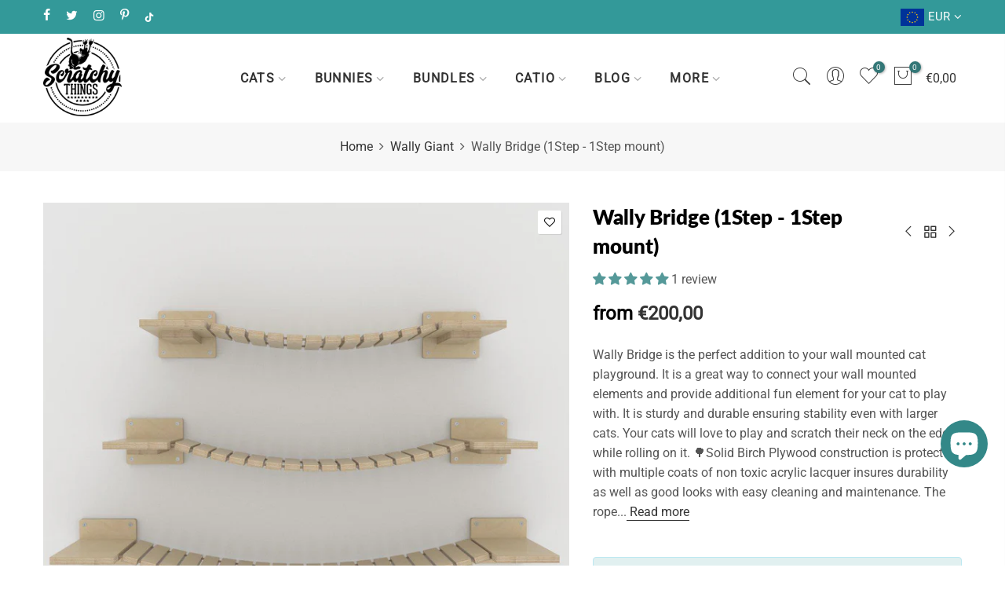

--- FILE ---
content_type: text/html; charset=utf-8
request_url: https://scratchythings.com/collections/wally-giant/products/cat-furniture-wall-shelf-wally-bridge-1step-1step-mount
body_size: 51136
content:
<!doctype html>
<html class="no-js" lang="en">
<head>
 



<!--Content in content_for_header -->
<!--LayoutHub-Embed--><link rel="stylesheet" type="text/css" href="data:text/css;base64," media="all">
<!--LH--><!--/LayoutHub-Embed--><meta charset="utf-8">
  <meta name="viewport" content="width=device-width, initial-scale=1, shrink-to-fit=no, user-scalable=no">
  <meta name="theme-color" content="#337777">
  <meta name="format-detection" content="telephone=no">
  <link rel="canonical" href="https://scratchythings.com/products/cat-furniture-wall-shelf-wally-bridge-1step-1step-mount">
  <link rel="prefetch" as="document" href="https://scratchythings.com">
  <link rel="dns-prefetch" href="https://cdn.shopify.com" crossorigin>
  <link rel="preconnect" href="https://cdn.shopify.com" crossorigin>
  <link rel="preconnect" href="https://monorail-edge.shopifysvc.com">
<link rel="dns-prefetch" href="https://fonts.shopifycdn.com" crossorigin>
    <link rel="preconnect" href="https://fonts.shopify.com" crossorigin>
    <link rel="preload" as="font" href="//scratchythings.com/cdn/fonts/lato/lato_n4.c3b93d431f0091c8be23185e15c9d1fee1e971c5.woff2" type="font/woff2" crossorigin>
    <link rel="preload" as="font" href="//scratchythings.com/cdn/fonts/lato/lato_n7.900f219bc7337bc57a7a2151983f0a4a4d9d5dcf.woff2" type="font/woff2" crossorigin>
    <link rel="preload" as="font" href="//scratchythings.com/cdn/fonts/lato/lato_n7.900f219bc7337bc57a7a2151983f0a4a4d9d5dcf.woff2" type="font/woff2" crossorigin><link rel="preload" as="style" href="//scratchythings.com/cdn/shop/t/44/assets/pre_theme.min.css?v=21759887704715744181681129365">
  <link rel="preload" as="style" href="//scratchythings.com/cdn/shop/t/44/assets/theme.css?enable_css_minification=1&v=86113178226501154761756676181"><title>Cat Furniture - Wall Shelf - Wally Bridge (1Step - 1Step mount) from &ndash; Scratchy Things</title><meta name="description" content="Wally Bridge is the perfect addition to your wall mounted cat playground. It is a great way to connect your wall mounted elements and provide additional fun element for your cat to play with. It is sturdy and durable ensuring stability even with larger cats. Your cats will love to play and scratch their neck on the edg"><link rel="shortcut icon" type="image/png" href="//scratchythings.com/cdn/shop/files/FavIcon_Teal_Slova_32x32_91da0a3c-61dd-4bc5-8ef2-de2bc1b8dae6_32x.png?v=1613531315"><meta name="keywords" content="Wally Bridge (1Step - 1Step mount), Scratchy Things, scratchythings.com"/><meta name="author" content="Scratchy Things">

<meta property="og:site_name" content="Scratchy Things">
<meta property="og:url" content="https://scratchythings.com/products/cat-furniture-wall-shelf-wally-bridge-1step-1step-mount">
<meta property="og:title" content="Cat Furniture - Wall Shelf - Wally Bridge (1Step - 1Step mount) from">
<meta property="og:type" content="product">
<meta property="og:description" content="Wally Bridge is the perfect addition to your wall mounted cat playground. It is a great way to connect your wall mounted elements and provide additional fun element for your cat to play with. It is sturdy and durable ensuring stability even with larger cats. Your cats will love to play and scratch their neck on the edg"><meta property="og:image" content="http://scratchythings.com/cdn/shop/products/cat-wall-bridge-shelf-step-wally-bridge-1step-1step-mount-scratchy-things.jpg?v=1613363326">
  <meta property="og:image:secure_url" content="https://scratchythings.com/cdn/shop/products/cat-wall-bridge-shelf-step-wally-bridge-1step-1step-mount-scratchy-things.jpg?v=1613363326">
  <meta property="og:image:width" content="1080">
  <meta property="og:image:height" content="1080"><meta property="og:price:amount" content="200,00">
  <meta property="og:price:currency" content="EUR"><meta name="twitter:site" content="@scratchy_things"><meta name="twitter:card" content="summary_large_image">
<meta name="twitter:title" content="Cat Furniture - Wall Shelf - Wally Bridge (1Step - 1Step mount) from">
<meta name="twitter:description" content="Wally Bridge is the perfect addition to your wall mounted cat playground. It is a great way to connect your wall mounted elements and provide additional fun element for your cat to play with. It is sturdy and durable ensuring stability even with larger cats. Your cats will love to play and scratch their neck on the edg"><link href="//scratchythings.com/cdn/shop/t/44/assets/pre_theme.min.css?v=21759887704715744181681129365" rel="stylesheet" type="text/css" media="all" /><link rel="preload" as="script" href="//scratchythings.com/cdn/shop/t/44/assets/lazysizes.min.js?v=36113997772709414851681129364">
<link rel="preload" as="script" href="//scratchythings.com/cdn/shop/t/44/assets/nt_vendor2.min.js?v=42422918620433123951681129364">
<script>document.documentElement.className = document.documentElement.className.replace('no-js', 'yes-js');const t_name = "product",designMode = false,t_cartCount = 0,ThemeNameT4='elessi',ThemeNameT42='ThemeIdT4Elessi',themeIDt4 = 147182158150,ck_hostname = 'elessi-2-none',ThemeIdT4 = "true",SopEmlT4="shop@scratchythings.com",ThemePuT4 = '#purchase_codet4',t_shop_currency = "EUR", t_moneyFormat = "\u003cspan class=money\u003e€{{amount_with_comma_separator}}\u003c\/span\u003e", t_cart_url = "\/cart",t_cartadd_url = "\/cart\/add",t_cartchange_url = "\/cart\/change", pr_re_url = "\/recommendations\/products"; try {var T4AgentNT = (navigator.userAgent.indexOf('Chrome-Lighthouse') == -1)}catch(err){var T4AgentNT = true} function onloadt4relcss(_this) {_this.onload=null;if(T4AgentNT){_this.rel='stylesheet'}} (function () {window.onpageshow = function() {if (performance.navigation.type === 2) {document.dispatchEvent(new CustomEvent('cart:refresh'))} }; })();
var T4stt_str = {
  "PleaseChoosePrOptions":"Please select some product options before adding this product to your cart.", 
  "will_not_ship":"Will not ship until \u003cspan class=\"jsnt\"\u003e{{date}}\u003c\/span\u003e",
  "will_stock_after":"Will be in stock after \u003cspan class=\"jsnt\"\u003e{{date}}\u003c\/span\u003e",
  "replace_item_atc":"Replace item",
  "replace_item_pre":"Replace item",
  "added_to_cart": "Product was successfully added to your cart.",
  "view_cart": "View cart",
  "continue_shopping": "Continue Shopping",
  "save_js":"-[sale]%","bannerCountdown":"%D days %H:%M:%S",
  "prItemCountdown":"%D Days %H:%M:%S",
  "countdown_days":"days",
  "countdown_hours":"hours",
  "countdown_mins":"mins",
  "countdown_sec":"secs",
  "multiple_rates": "We found [number_of_rates] shipping rates available for [address], starting at [rate].",
  "one_rate": "We found one shipping rate available for [address].",
  "no_rates": "Sorry, we do not ship to this destination.",
  "rate_value": "[rate_title] at [rate]",
  "agree_checkout": "You must agree with the terms and conditions of sales to check out.",
  "added_text_cp":"Compare products"
};
</script>
<link rel="preload" href="//scratchythings.com/cdn/shop/t/44/assets/style.min.css?v=89618442910245215931681129365" as="style" onload="onloadt4relcss(this)"><link href="//scratchythings.com/cdn/shop/t/44/assets/theme.css?enable_css_minification=1&amp;v=86113178226501154761756676181" rel="stylesheet" type="text/css" media="all" /><link id="sett_clt4" rel="preload" href="//scratchythings.com/cdn/shop/t/44/assets/sett_cl.css?enable_css_minification=1&v=103732595745850226541681129365" as="style" onload="onloadt4relcss(this)"><link rel="preload" href="//scratchythings.com/cdn/shop/t/44/assets/line-awesome.min.css?v=36930450349382045261681129364" as="style" onload="onloadt4relcss(this)">
<script id="js_lzt4" src="//scratchythings.com/cdn/shop/t/44/assets/lazysizes.min.js?v=36113997772709414851681129364" defer="defer"></script>
<script src="//scratchythings.com/cdn/shop/t/44/assets/nt_vendor2.min.js?v=42422918620433123951681129364" defer="defer" id="js_ntt4"
  data-theme='//scratchythings.com/cdn/shop/t/44/assets/nt_theme.min.js?v=26919863470222954981681129364'
  data-stt='//scratchythings.com/cdn/shop/t/44/assets/nt_settings.js?enable_js_minification=1&v=99221596565646016411682196378'
  data-cat='//scratchythings.com/cdn/shop/t/44/assets/cat.min.js?v=144452135317577922631681129363' 
  data-sw='//scratchythings.com/cdn/shop/t/44/assets/swatch.min.js?v=160344340852102513811681129365'
  data-prjs='//scratchythings.com/cdn/shop/t/44/assets/produc.min.js?v=66856717831304081821681129365' 
  data-mail='//scratchythings.com/cdn/shop/t/44/assets/platform_mail.min.js?v=120104920183136925081681129365'
  data-my='//scratchythings.com/cdn/shop/t/44/assets/my.js?v=111603181540343972631681129364' data-cusp='https://cdn.shopify.com/s/javascripts/currencies.js' data-cur='//scratchythings.com/cdn/shop/t/44/assets/nt_currencies.min.js?v=150676962577186337141681129364' data-mdl='//scratchythings.com/cdn/shop/t/44/assets/module.min.js?v=4705173922121016931681129364'
  data-map='//scratchythings.com/cdn/shop/t/44/assets/maplace.min.js?v=123640464312137447171681129364'
  data-time='//scratchythings.com/cdn/shop/t/44/assets/spacetime.min.js?v=5410'
  data-ins='//scratchythings.com/cdn/shop/t/44/assets/nt_instagram.min.js?v=139140391247222617321681129364'
  data-user='//scratchythings.com/cdn/shop/t/44/assets/interactable.min.js?v=108378901084656046741681129364'
  data-add='//scratchythings.com/cdn/shop/t/44/assets/my.js?v=111603181540343972631681129364'
  data-klaviyo='//www.klaviyo.com/media/js/public/klaviyo_subscribe.js'
  data-font='iconKalles , fakalles , Pe-icon-7-stroke , Font Awesome 5 Free:n9'
  data-fm=''
  data-spcmn='//scratchythings.com/cdn/shopifycloud/storefront/assets/themes_support/shopify_common-5f594365.js'
  data-cust='//scratchythings.com/cdn/shop/t/44/assets/customerclnt.min.js?v=3252781937110261681681129363'
  data-cusjs='none'
  data-desadm='//scratchythings.com/cdn/shop/t/44/assets/des_adm.min.js?v=7333409443555015191681129363'
  data-otherryv='//scratchythings.com/cdn/shop/t/44/assets/reviewOther.js?enable_js_minification=1&v=3813928545023403481681129365'></script><script>window.performance && window.performance.mark && window.performance.mark('shopify.content_for_header.start');</script><meta name="google-site-verification" content="bLV0QjjHGheGPcYYqNdUIm5sVK8qN_08_RJClxmwJKk">
<meta id="shopify-digital-wallet" name="shopify-digital-wallet" content="/7445872722/digital_wallets/dialog">
<link rel="alternate" hreflang="x-default" href="https://scratchythings.com/products/cat-furniture-wall-shelf-wally-bridge-1step-1step-mount">
<link rel="alternate" hreflang="en" href="https://scratchythings.com/products/cat-furniture-wall-shelf-wally-bridge-1step-1step-mount">
<link rel="alternate" hreflang="en-AT" href="https://scratchythings.com/en-at/products/cat-furniture-wall-shelf-wally-bridge-1step-1step-mount">
<link rel="alternate" hreflang="en-CA" href="https://scratchythings.com/en-ca/products/cat-furniture-wall-shelf-wally-bridge-1step-1step-mount">
<link rel="alternate" hreflang="en-FR" href="https://scratchythings.com/en-fr/products/cat-furniture-wall-shelf-wally-bridge-1step-1step-mount">
<link rel="alternate" hreflang="en-GB" href="https://scratchythings.com/en-gb/products/cat-furniture-wall-shelf-wally-bridge-1step-1step-mount">
<link rel="alternate" hreflang="en-US" href="https://scratchythings.com/en-us/products/cat-furniture-wall-shelf-wally-bridge-1step-1step-mount">
<link rel="alternate" type="application/json+oembed" href="https://scratchythings.com/products/cat-furniture-wall-shelf-wally-bridge-1step-1step-mount.oembed">
<script async="async" src="/checkouts/internal/preloads.js?locale=en-DE"></script>
<script id="shopify-features" type="application/json">{"accessToken":"13b2467c2193974914a48a1415db972c","betas":["rich-media-storefront-analytics"],"domain":"scratchythings.com","predictiveSearch":true,"shopId":7445872722,"locale":"en"}</script>
<script>var Shopify = Shopify || {};
Shopify.shop = "scratchy-things-premium-pet-furniture.myshopify.com";
Shopify.locale = "en";
Shopify.currency = {"active":"EUR","rate":"1.0"};
Shopify.country = "DE";
Shopify.theme = {"name":"Elessi 3.1.1","id":147182158150,"schema_name":"Elessi","schema_version":"3.1.1","theme_store_id":null,"role":"main"};
Shopify.theme.handle = "null";
Shopify.theme.style = {"id":null,"handle":null};
Shopify.cdnHost = "scratchythings.com/cdn";
Shopify.routes = Shopify.routes || {};
Shopify.routes.root = "/";</script>
<script type="module">!function(o){(o.Shopify=o.Shopify||{}).modules=!0}(window);</script>
<script>!function(o){function n(){var o=[];function n(){o.push(Array.prototype.slice.apply(arguments))}return n.q=o,n}var t=o.Shopify=o.Shopify||{};t.loadFeatures=n(),t.autoloadFeatures=n()}(window);</script>
<script id="shop-js-analytics" type="application/json">{"pageType":"product"}</script>
<script defer="defer" async type="module" src="//scratchythings.com/cdn/shopifycloud/shop-js/modules/v2/client.init-shop-cart-sync_BT-GjEfc.en.esm.js"></script>
<script defer="defer" async type="module" src="//scratchythings.com/cdn/shopifycloud/shop-js/modules/v2/chunk.common_D58fp_Oc.esm.js"></script>
<script defer="defer" async type="module" src="//scratchythings.com/cdn/shopifycloud/shop-js/modules/v2/chunk.modal_xMitdFEc.esm.js"></script>
<script type="module">
  await import("//scratchythings.com/cdn/shopifycloud/shop-js/modules/v2/client.init-shop-cart-sync_BT-GjEfc.en.esm.js");
await import("//scratchythings.com/cdn/shopifycloud/shop-js/modules/v2/chunk.common_D58fp_Oc.esm.js");
await import("//scratchythings.com/cdn/shopifycloud/shop-js/modules/v2/chunk.modal_xMitdFEc.esm.js");

  window.Shopify.SignInWithShop?.initShopCartSync?.({"fedCMEnabled":true,"windoidEnabled":true});

</script>
<script>(function() {
  var isLoaded = false;
  function asyncLoad() {
    if (isLoaded) return;
    isLoaded = true;
    var urls = ["\/\/code.tidio.co\/bifm8pib3umczquf4jbokhak5agkgbfu.js?shop=scratchy-things-premium-pet-furniture.myshopify.com","https:\/\/chimpstatic.com\/mcjs-connected\/js\/users\/7f0b968679e6afd5b73fbd554\/836b15f282bbc029658aa0e4b.js?shop=scratchy-things-premium-pet-furniture.myshopify.com","https:\/\/d11gyepaze0qmc.cloudfront.net\/assets\/js\/order-lookup-by-hulkapps.js?shop=scratchy-things-premium-pet-furniture.myshopify.com","https:\/\/app.layouthub.com\/shopify\/layouthub.js?shop=scratchy-things-premium-pet-furniture.myshopify.com","\/\/cdn.shopify.com\/proxy\/353a27372f402b9b6ba9ae8105595f2c73927cbfe5c0083fcba90ac4b1bc24b3\/cdn.nfcube.com\/instafeed-e07fe47737f34eba48a3efd7fa6df9e1.js?shop=scratchy-things-premium-pet-furniture.myshopify.com\u0026sp-cache-control=cHVibGljLCBtYXgtYWdlPTkwMA"];
    for (var i = 0; i < urls.length; i++) {
      var s = document.createElement('script');
      s.type = 'text/javascript';
      s.async = true;
      s.src = urls[i];
      var x = document.getElementsByTagName('script')[0];
      x.parentNode.insertBefore(s, x);
    }
  };
  if(window.attachEvent) {
    window.attachEvent('onload', asyncLoad);
  } else {
    window.addEventListener('load', asyncLoad, false);
  }
})();</script>
<script id="__st">var __st={"a":7445872722,"offset":3600,"reqid":"3079ca53-e05e-416c-a534-05b0ce2c3b61-1769387061","pageurl":"scratchythings.com\/collections\/wally-giant\/products\/cat-furniture-wall-shelf-wally-bridge-1step-1step-mount","u":"35aae4692135","p":"product","rtyp":"product","rid":4345921175634};</script>
<script>window.ShopifyPaypalV4VisibilityTracking = true;</script>
<script id="captcha-bootstrap">!function(){'use strict';const t='contact',e='account',n='new_comment',o=[[t,t],['blogs',n],['comments',n],[t,'customer']],c=[[e,'customer_login'],[e,'guest_login'],[e,'recover_customer_password'],[e,'create_customer']],r=t=>t.map((([t,e])=>`form[action*='/${t}']:not([data-nocaptcha='true']) input[name='form_type'][value='${e}']`)).join(','),a=t=>()=>t?[...document.querySelectorAll(t)].map((t=>t.form)):[];function s(){const t=[...o],e=r(t);return a(e)}const i='password',u='form_key',d=['recaptcha-v3-token','g-recaptcha-response','h-captcha-response',i],f=()=>{try{return window.sessionStorage}catch{return}},m='__shopify_v',_=t=>t.elements[u];function p(t,e,n=!1){try{const o=window.sessionStorage,c=JSON.parse(o.getItem(e)),{data:r}=function(t){const{data:e,action:n}=t;return t[m]||n?{data:e,action:n}:{data:t,action:n}}(c);for(const[e,n]of Object.entries(r))t.elements[e]&&(t.elements[e].value=n);n&&o.removeItem(e)}catch(o){console.error('form repopulation failed',{error:o})}}const l='form_type',E='cptcha';function T(t){t.dataset[E]=!0}const w=window,h=w.document,L='Shopify',v='ce_forms',y='captcha';let A=!1;((t,e)=>{const n=(g='f06e6c50-85a8-45c8-87d0-21a2b65856fe',I='https://cdn.shopify.com/shopifycloud/storefront-forms-hcaptcha/ce_storefront_forms_captcha_hcaptcha.v1.5.2.iife.js',D={infoText:'Protected by hCaptcha',privacyText:'Privacy',termsText:'Terms'},(t,e,n)=>{const o=w[L][v],c=o.bindForm;if(c)return c(t,g,e,D).then(n);var r;o.q.push([[t,g,e,D],n]),r=I,A||(h.body.append(Object.assign(h.createElement('script'),{id:'captcha-provider',async:!0,src:r})),A=!0)});var g,I,D;w[L]=w[L]||{},w[L][v]=w[L][v]||{},w[L][v].q=[],w[L][y]=w[L][y]||{},w[L][y].protect=function(t,e){n(t,void 0,e),T(t)},Object.freeze(w[L][y]),function(t,e,n,w,h,L){const[v,y,A,g]=function(t,e,n){const i=e?o:[],u=t?c:[],d=[...i,...u],f=r(d),m=r(i),_=r(d.filter((([t,e])=>n.includes(e))));return[a(f),a(m),a(_),s()]}(w,h,L),I=t=>{const e=t.target;return e instanceof HTMLFormElement?e:e&&e.form},D=t=>v().includes(t);t.addEventListener('submit',(t=>{const e=I(t);if(!e)return;const n=D(e)&&!e.dataset.hcaptchaBound&&!e.dataset.recaptchaBound,o=_(e),c=g().includes(e)&&(!o||!o.value);(n||c)&&t.preventDefault(),c&&!n&&(function(t){try{if(!f())return;!function(t){const e=f();if(!e)return;const n=_(t);if(!n)return;const o=n.value;o&&e.removeItem(o)}(t);const e=Array.from(Array(32),(()=>Math.random().toString(36)[2])).join('');!function(t,e){_(t)||t.append(Object.assign(document.createElement('input'),{type:'hidden',name:u})),t.elements[u].value=e}(t,e),function(t,e){const n=f();if(!n)return;const o=[...t.querySelectorAll(`input[type='${i}']`)].map((({name:t})=>t)),c=[...d,...o],r={};for(const[a,s]of new FormData(t).entries())c.includes(a)||(r[a]=s);n.setItem(e,JSON.stringify({[m]:1,action:t.action,data:r}))}(t,e)}catch(e){console.error('failed to persist form',e)}}(e),e.submit())}));const S=(t,e)=>{t&&!t.dataset[E]&&(n(t,e.some((e=>e===t))),T(t))};for(const o of['focusin','change'])t.addEventListener(o,(t=>{const e=I(t);D(e)&&S(e,y())}));const B=e.get('form_key'),M=e.get(l),P=B&&M;t.addEventListener('DOMContentLoaded',(()=>{const t=y();if(P)for(const e of t)e.elements[l].value===M&&p(e,B);[...new Set([...A(),...v().filter((t=>'true'===t.dataset.shopifyCaptcha))])].forEach((e=>S(e,t)))}))}(h,new URLSearchParams(w.location.search),n,t,e,['guest_login'])})(!0,!0)}();</script>
<script integrity="sha256-4kQ18oKyAcykRKYeNunJcIwy7WH5gtpwJnB7kiuLZ1E=" data-source-attribution="shopify.loadfeatures" defer="defer" src="//scratchythings.com/cdn/shopifycloud/storefront/assets/storefront/load_feature-a0a9edcb.js" crossorigin="anonymous"></script>
<script data-source-attribution="shopify.dynamic_checkout.dynamic.init">var Shopify=Shopify||{};Shopify.PaymentButton=Shopify.PaymentButton||{isStorefrontPortableWallets:!0,init:function(){window.Shopify.PaymentButton.init=function(){};var t=document.createElement("script");t.src="https://scratchythings.com/cdn/shopifycloud/portable-wallets/latest/portable-wallets.en.js",t.type="module",document.head.appendChild(t)}};
</script>
<script data-source-attribution="shopify.dynamic_checkout.buyer_consent">
  function portableWalletsHideBuyerConsent(e){var t=document.getElementById("shopify-buyer-consent"),n=document.getElementById("shopify-subscription-policy-button");t&&n&&(t.classList.add("hidden"),t.setAttribute("aria-hidden","true"),n.removeEventListener("click",e))}function portableWalletsShowBuyerConsent(e){var t=document.getElementById("shopify-buyer-consent"),n=document.getElementById("shopify-subscription-policy-button");t&&n&&(t.classList.remove("hidden"),t.removeAttribute("aria-hidden"),n.addEventListener("click",e))}window.Shopify?.PaymentButton&&(window.Shopify.PaymentButton.hideBuyerConsent=portableWalletsHideBuyerConsent,window.Shopify.PaymentButton.showBuyerConsent=portableWalletsShowBuyerConsent);
</script>
<script data-source-attribution="shopify.dynamic_checkout.cart.bootstrap">document.addEventListener("DOMContentLoaded",(function(){function t(){return document.querySelector("shopify-accelerated-checkout-cart, shopify-accelerated-checkout")}if(t())Shopify.PaymentButton.init();else{new MutationObserver((function(e,n){t()&&(Shopify.PaymentButton.init(),n.disconnect())})).observe(document.body,{childList:!0,subtree:!0})}}));
</script>
<link id="shopify-accelerated-checkout-styles" rel="stylesheet" media="screen" href="https://scratchythings.com/cdn/shopifycloud/portable-wallets/latest/accelerated-checkout-backwards-compat.css" crossorigin="anonymous">
<style id="shopify-accelerated-checkout-cart">
        #shopify-buyer-consent {
  margin-top: 1em;
  display: inline-block;
  width: 100%;
}

#shopify-buyer-consent.hidden {
  display: none;
}

#shopify-subscription-policy-button {
  background: none;
  border: none;
  padding: 0;
  text-decoration: underline;
  font-size: inherit;
  cursor: pointer;
}

#shopify-subscription-policy-button::before {
  box-shadow: none;
}

      </style>

<script>window.performance && window.performance.mark && window.performance.mark('shopify.content_for_header.end');</script>
  
<!-- Start of Judge.me Core -->
<link rel="dns-prefetch" href="https://cdn.judge.me/">
<script data-cfasync='false' class='jdgm-settings-script'>window.jdgmSettings={"pagination":5,"disable_web_reviews":true,"badge_no_review_text":"No reviews","badge_n_reviews_text":"{{ n }} review/reviews","badge_star_color":"#559999","hide_badge_preview_if_no_reviews":true,"badge_hide_text":false,"enforce_center_preview_badge":false,"widget_title":"Customer Reviews","widget_open_form_text":"Write a review","widget_close_form_text":"Cancel review","widget_refresh_page_text":"Refresh page","widget_summary_text":"Based on {{ number_of_reviews }} review/reviews","widget_no_review_text":"Be the first to write a review","widget_name_field_text":"Display name","widget_verified_name_field_text":"Verified Name (public)","widget_name_placeholder_text":"Display name","widget_required_field_error_text":"This field is required.","widget_email_field_text":"Email address","widget_verified_email_field_text":"Verified Email (private, can not be edited)","widget_email_placeholder_text":"Your email address","widget_email_field_error_text":"Please enter a valid email address.","widget_rating_field_text":"Rating","widget_review_title_field_text":"Review Title","widget_review_title_placeholder_text":"Give your review a title","widget_review_body_field_text":"Review content","widget_review_body_placeholder_text":"Start writing here...","widget_pictures_field_text":"Picture/Video (optional)","widget_submit_review_text":"Submit Review","widget_submit_verified_review_text":"Submit Verified Review","widget_submit_success_msg_with_auto_publish":"Thank you! Please refresh the page in a few moments to see your review. You can remove or edit your review by logging into \u003ca href='https://judge.me/login' target='_blank' rel='nofollow noopener'\u003eJudge.me\u003c/a\u003e","widget_submit_success_msg_no_auto_publish":"Thank you! Your review will be published as soon as it is approved by the shop admin. You can remove or edit your review by logging into \u003ca href='https://judge.me/login' target='_blank' rel='nofollow noopener'\u003eJudge.me\u003c/a\u003e","widget_show_default_reviews_out_of_total_text":"Showing {{ n_reviews_shown }} out of {{ n_reviews }} reviews.","widget_show_all_link_text":"Show all","widget_show_less_link_text":"Show less","widget_author_said_text":"{{ reviewer_name }} said:","widget_days_text":"{{ n }} days ago","widget_weeks_text":"{{ n }} week/weeks ago","widget_months_text":"{{ n }} month/months ago","widget_years_text":"{{ n }} year/years ago","widget_yesterday_text":"Yesterday","widget_today_text":"Today","widget_replied_text":"\u003e\u003e {{ shop_name }} replied:","widget_read_more_text":"Read more","widget_reviewer_name_as_initial":"","widget_rating_filter_color":"#fbcd0a","widget_rating_filter_see_all_text":"See all reviews","widget_sorting_most_recent_text":"Most Recent","widget_sorting_highest_rating_text":"Highest Rating","widget_sorting_lowest_rating_text":"Lowest Rating","widget_sorting_with_pictures_text":"Only Pictures","widget_sorting_most_helpful_text":"Most Helpful","widget_open_question_form_text":"Ask a question","widget_reviews_subtab_text":"Reviews","widget_questions_subtab_text":"Questions","widget_question_label_text":"Question","widget_answer_label_text":"Answer","widget_question_placeholder_text":"Write your question here","widget_submit_question_text":"Submit Question","widget_question_submit_success_text":"Thank you for your question! We will notify you once it gets answered.","widget_star_color":"#559999","verified_badge_text":"Verified","verified_badge_bg_color":"","verified_badge_text_color":"","verified_badge_placement":"left-of-reviewer-name","widget_review_max_height":"","widget_hide_border":false,"widget_social_share":false,"widget_thumb":false,"widget_review_location_show":false,"widget_location_format":"","all_reviews_include_out_of_store_products":true,"all_reviews_out_of_store_text":"(out of store)","all_reviews_pagination":100,"all_reviews_product_name_prefix_text":"about","enable_review_pictures":true,"enable_question_anwser":false,"widget_theme":"default","review_date_format":"dd/mm/yyyy","default_sort_method":"most-recent","widget_product_reviews_subtab_text":"Product Reviews","widget_shop_reviews_subtab_text":"Shop Reviews","widget_other_products_reviews_text":"Reviews for other products","widget_store_reviews_subtab_text":"Store reviews","widget_no_store_reviews_text":"This store hasn't received any reviews yet","widget_web_restriction_product_reviews_text":"This product hasn't received any reviews yet","widget_no_items_text":"No items found","widget_show_more_text":"Show more","widget_write_a_store_review_text":"Write a Store Review","widget_other_languages_heading":"Reviews in Other Languages","widget_translate_review_text":"Translate review to {{ language }}","widget_translating_review_text":"Translating...","widget_show_original_translation_text":"Show original ({{ language }})","widget_translate_review_failed_text":"Review couldn't be translated.","widget_translate_review_retry_text":"Retry","widget_translate_review_try_again_later_text":"Try again later","show_product_url_for_grouped_product":false,"widget_sorting_pictures_first_text":"Pictures First","show_pictures_on_all_rev_page_mobile":false,"show_pictures_on_all_rev_page_desktop":false,"floating_tab_hide_mobile_install_preference":false,"floating_tab_button_name":"★ Reviews","floating_tab_title":"Let customers speak for us","floating_tab_button_color":"","floating_tab_button_background_color":"","floating_tab_url":"","floating_tab_url_enabled":false,"floating_tab_tab_style":"text","all_reviews_text_badge_text":"  Rated {{ shop.metafields.judgeme.all_reviews_rating | round: 1 }}/5 based on {{ shop.metafields.judgeme.all_reviews_count }} reviews.","all_reviews_text_badge_text_branded_style":"{{ shop.metafields.judgeme.all_reviews_rating | round: 1 }} out of 5 stars based on {{ shop.metafields.judgeme.all_reviews_count }} reviews","is_all_reviews_text_badge_a_link":false,"show_stars_for_all_reviews_text_badge":true,"all_reviews_text_badge_url":"","all_reviews_text_style":"text","all_reviews_text_color_style":"judgeme_brand_color","all_reviews_text_color":"#108474","all_reviews_text_show_jm_brand":true,"featured_carousel_show_header":false,"featured_carousel_title":"Let customers speak for us","testimonials_carousel_title":"Customers are saying","videos_carousel_title":"Real customer stories","cards_carousel_title":"Customers are saying","featured_carousel_count_text":"from {{ n }} reviews","featured_carousel_add_link_to_all_reviews_page":false,"featured_carousel_url":"","featured_carousel_show_images":true,"featured_carousel_autoslide_interval":5,"featured_carousel_arrows_on_the_sides":true,"featured_carousel_height":200,"featured_carousel_width":100,"featured_carousel_image_size":400,"featured_carousel_image_height":250,"featured_carousel_arrow_color":"#eeeeee","verified_count_badge_style":"branded","verified_count_badge_orientation":"horizontal","verified_count_badge_color_style":"judgeme_brand_color","verified_count_badge_color":"#108474","is_verified_count_badge_a_link":true,"verified_count_badge_url":"","verified_count_badge_show_jm_brand":true,"widget_rating_preset_default":5,"widget_first_sub_tab":"product-reviews","widget_show_histogram":true,"widget_histogram_use_custom_color":false,"widget_pagination_use_custom_color":false,"widget_star_use_custom_color":true,"widget_verified_badge_use_custom_color":false,"widget_write_review_use_custom_color":false,"picture_reminder_submit_button":"Upload Pictures","enable_review_videos":true,"mute_video_by_default":false,"widget_sorting_videos_first_text":"Videos First","widget_review_pending_text":"Pending","featured_carousel_items_for_large_screen":3,"social_share_options_order":"Facebook,Twitter","remove_microdata_snippet":false,"disable_json_ld":false,"enable_json_ld_products":false,"preview_badge_show_question_text":false,"preview_badge_no_question_text":"No questions","preview_badge_n_question_text":"{{ number_of_questions }} question/questions","qa_badge_show_icon":false,"qa_badge_position":"same-row","remove_judgeme_branding":false,"widget_add_search_bar":false,"widget_search_bar_placeholder":"Search","widget_sorting_verified_only_text":"Verified only","featured_carousel_theme":"aligned","featured_carousel_show_rating":true,"featured_carousel_show_title":true,"featured_carousel_show_body":true,"featured_carousel_show_date":false,"featured_carousel_show_reviewer":true,"featured_carousel_show_product":true,"featured_carousel_header_background_color":"#108474","featured_carousel_header_text_color":"#ffffff","featured_carousel_name_product_separator":"reviewed","featured_carousel_full_star_background":"#108474","featured_carousel_empty_star_background":"#dadada","featured_carousel_vertical_theme_background":"#f9fafb","featured_carousel_verified_badge_enable":true,"featured_carousel_verified_badge_color":"#108474","featured_carousel_border_style":"round","featured_carousel_review_line_length_limit":3,"featured_carousel_more_reviews_button_text":"Read more reviews","featured_carousel_view_product_button_text":"View product","all_reviews_page_load_reviews_on":"scroll","all_reviews_page_load_more_text":"Load More Reviews","disable_fb_tab_reviews":false,"enable_ajax_cdn_cache":false,"widget_public_name_text":"displayed publicly like","default_reviewer_name":"John Smith","default_reviewer_name_has_non_latin":true,"widget_reviewer_anonymous":"Anonymous","medals_widget_title":"Judge.me Review Medals","medals_widget_background_color":"#f9fafb","medals_widget_position":"footer_all_pages","medals_widget_border_color":"#f9fafb","medals_widget_verified_text_position":"left","medals_widget_use_monochromatic_version":false,"medals_widget_elements_color":"#108474","show_reviewer_avatar":true,"widget_invalid_yt_video_url_error_text":"Not a YouTube video URL","widget_max_length_field_error_text":"Please enter no more than {0} characters.","widget_show_country_flag":false,"widget_show_collected_via_shop_app":true,"widget_verified_by_shop_badge_style":"light","widget_verified_by_shop_text":"Verified by Shop","widget_show_photo_gallery":true,"widget_load_with_code_splitting":true,"widget_ugc_install_preference":false,"widget_ugc_title":"Made by us, Shared by you","widget_ugc_subtitle":"Tag us to see your picture featured in our page","widget_ugc_arrows_color":"#ffffff","widget_ugc_primary_button_text":"Buy Now","widget_ugc_primary_button_background_color":"#108474","widget_ugc_primary_button_text_color":"#ffffff","widget_ugc_primary_button_border_width":"0","widget_ugc_primary_button_border_style":"none","widget_ugc_primary_button_border_color":"#108474","widget_ugc_primary_button_border_radius":"25","widget_ugc_secondary_button_text":"Load More","widget_ugc_secondary_button_background_color":"#ffffff","widget_ugc_secondary_button_text_color":"#108474","widget_ugc_secondary_button_border_width":"2","widget_ugc_secondary_button_border_style":"solid","widget_ugc_secondary_button_border_color":"#108474","widget_ugc_secondary_button_border_radius":"25","widget_ugc_reviews_button_text":"View Reviews","widget_ugc_reviews_button_background_color":"#ffffff","widget_ugc_reviews_button_text_color":"#108474","widget_ugc_reviews_button_border_width":"2","widget_ugc_reviews_button_border_style":"solid","widget_ugc_reviews_button_border_color":"#108474","widget_ugc_reviews_button_border_radius":"25","widget_ugc_reviews_button_link_to":"judgeme-reviews-page","widget_ugc_show_post_date":true,"widget_ugc_max_width":"800","widget_rating_metafield_value_type":true,"widget_primary_color":"#108474","widget_enable_secondary_color":false,"widget_secondary_color":"#edf5f5","widget_summary_average_rating_text":"{{ average_rating }} out of 5","widget_media_grid_title":"Customer photos \u0026 videos","widget_media_grid_see_more_text":"See more","widget_round_style":false,"widget_show_product_medals":true,"widget_verified_by_judgeme_text":"Verified by Judge.me","widget_show_store_medals":true,"widget_verified_by_judgeme_text_in_store_medals":"Verified by Judge.me","widget_media_field_exceed_quantity_message":"Sorry, we can only accept {{ max_media }} for one review.","widget_media_field_exceed_limit_message":"{{ file_name }} is too large, please select a {{ media_type }} less than {{ size_limit }}MB.","widget_review_submitted_text":"Review Submitted!","widget_question_submitted_text":"Question Submitted!","widget_close_form_text_question":"Cancel","widget_write_your_answer_here_text":"Write your answer here","widget_enabled_branded_link":true,"widget_show_collected_by_judgeme":true,"widget_reviewer_name_color":"","widget_write_review_text_color":"","widget_write_review_bg_color":"","widget_collected_by_judgeme_text":"collected by Judge.me","widget_pagination_type":"standard","widget_load_more_text":"Load More","widget_load_more_color":"#108474","widget_full_review_text":"Full Review","widget_read_more_reviews_text":"Read More Reviews","widget_read_questions_text":"Read Questions","widget_questions_and_answers_text":"Questions \u0026 Answers","widget_verified_by_text":"Verified by","widget_verified_text":"Verified","widget_number_of_reviews_text":"{{ number_of_reviews }} reviews","widget_back_button_text":"Back","widget_next_button_text":"Next","widget_custom_forms_filter_button":"Filters","custom_forms_style":"vertical","widget_show_review_information":false,"how_reviews_are_collected":"How reviews are collected?","widget_show_review_keywords":false,"widget_gdpr_statement":"How we use your data: We'll only contact you about the review you left, and only if necessary. By submitting your review, you agree to Judge.me's \u003ca href='https://judge.me/terms' target='_blank' rel='nofollow noopener'\u003eterms\u003c/a\u003e, \u003ca href='https://judge.me/privacy' target='_blank' rel='nofollow noopener'\u003eprivacy\u003c/a\u003e and \u003ca href='https://judge.me/content-policy' target='_blank' rel='nofollow noopener'\u003econtent\u003c/a\u003e policies.","widget_multilingual_sorting_enabled":false,"widget_translate_review_content_enabled":false,"widget_translate_review_content_method":"manual","popup_widget_review_selection":"automatically_with_pictures","popup_widget_round_border_style":true,"popup_widget_show_title":true,"popup_widget_show_body":true,"popup_widget_show_reviewer":false,"popup_widget_show_product":true,"popup_widget_show_pictures":true,"popup_widget_use_review_picture":true,"popup_widget_show_on_home_page":true,"popup_widget_show_on_product_page":true,"popup_widget_show_on_collection_page":true,"popup_widget_show_on_cart_page":true,"popup_widget_position":"bottom_left","popup_widget_first_review_delay":5,"popup_widget_duration":5,"popup_widget_interval":5,"popup_widget_review_count":5,"popup_widget_hide_on_mobile":true,"review_snippet_widget_round_border_style":true,"review_snippet_widget_card_color":"#FFFFFF","review_snippet_widget_slider_arrows_background_color":"#FFFFFF","review_snippet_widget_slider_arrows_color":"#000000","review_snippet_widget_star_color":"#108474","show_product_variant":false,"all_reviews_product_variant_label_text":"Variant: ","widget_show_verified_branding":true,"widget_ai_summary_title":"Customers say","widget_ai_summary_disclaimer":"AI-powered review summary based on recent customer reviews","widget_show_ai_summary":false,"widget_show_ai_summary_bg":false,"widget_show_review_title_input":true,"redirect_reviewers_invited_via_email":"review_widget","request_store_review_after_product_review":false,"request_review_other_products_in_order":false,"review_form_color_scheme":"default","review_form_corner_style":"square","review_form_star_color":{},"review_form_text_color":"#333333","review_form_background_color":"#ffffff","review_form_field_background_color":"#fafafa","review_form_button_color":{},"review_form_button_text_color":"#ffffff","review_form_modal_overlay_color":"#000000","review_content_screen_title_text":"How would you rate this product?","review_content_introduction_text":"We would love it if you would share a bit about your experience.","store_review_form_title_text":"How would you rate this store?","store_review_form_introduction_text":"We would love it if you would share a bit about your experience.","show_review_guidance_text":true,"one_star_review_guidance_text":"Poor","five_star_review_guidance_text":"Great","customer_information_screen_title_text":"About you","customer_information_introduction_text":"Please tell us more about you.","custom_questions_screen_title_text":"Your experience in more detail","custom_questions_introduction_text":"Here are a few questions to help us understand more about your experience.","review_submitted_screen_title_text":"Thanks for your review!","review_submitted_screen_thank_you_text":"We are processing it and it will appear on the store soon.","review_submitted_screen_email_verification_text":"Please confirm your email by clicking the link we just sent you. This helps us keep reviews authentic.","review_submitted_request_store_review_text":"Would you like to share your experience of shopping with us?","review_submitted_review_other_products_text":"Would you like to review these products?","store_review_screen_title_text":"Would you like to share your experience of shopping with us?","store_review_introduction_text":"We value your feedback and use it to improve. Please share any thoughts or suggestions you have.","reviewer_media_screen_title_picture_text":"Share a picture","reviewer_media_introduction_picture_text":"Upload a photo to support your review.","reviewer_media_screen_title_video_text":"Share a video","reviewer_media_introduction_video_text":"Upload a video to support your review.","reviewer_media_screen_title_picture_or_video_text":"Share a picture or video","reviewer_media_introduction_picture_or_video_text":"Upload a photo or video to support your review.","reviewer_media_youtube_url_text":"Paste your Youtube URL here","advanced_settings_next_step_button_text":"Next","advanced_settings_close_review_button_text":"Close","modal_write_review_flow":false,"write_review_flow_required_text":"Required","write_review_flow_privacy_message_text":"We respect your privacy.","write_review_flow_anonymous_text":"Post review as anonymous","write_review_flow_visibility_text":"This won't be visible to other customers.","write_review_flow_multiple_selection_help_text":"Select as many as you like","write_review_flow_single_selection_help_text":"Select one option","write_review_flow_required_field_error_text":"This field is required","write_review_flow_invalid_email_error_text":"Please enter a valid email address","write_review_flow_max_length_error_text":"Max. {{ max_length }} characters.","write_review_flow_media_upload_text":"\u003cb\u003eClick to upload\u003c/b\u003e or drag and drop","write_review_flow_gdpr_statement":"We'll only contact you about your review if necessary. By submitting your review, you agree to our \u003ca href='https://judge.me/terms' target='_blank' rel='nofollow noopener'\u003eterms and conditions\u003c/a\u003e and \u003ca href='https://judge.me/privacy' target='_blank' rel='nofollow noopener'\u003eprivacy policy\u003c/a\u003e.","rating_only_reviews_enabled":false,"show_negative_reviews_help_screen":false,"new_review_flow_help_screen_rating_threshold":3,"negative_review_resolution_screen_title_text":"Tell us more","negative_review_resolution_text":"Your experience matters to us. If there were issues with your purchase, we're here to help. Feel free to reach out to us, we'd love the opportunity to make things right.","negative_review_resolution_button_text":"Contact us","negative_review_resolution_proceed_with_review_text":"Leave a review","negative_review_resolution_subject":"Issue with purchase from {{ shop_name }}.{{ order_name }}","preview_badge_collection_page_install_status":false,"widget_review_custom_css":"","preview_badge_custom_css":"","preview_badge_stars_count":"5-stars","featured_carousel_custom_css":"","floating_tab_custom_css":"","all_reviews_widget_custom_css":"","medals_widget_custom_css":"","verified_badge_custom_css":"","all_reviews_text_custom_css":"","transparency_badges_collected_via_store_invite":false,"transparency_badges_from_another_provider":false,"transparency_badges_collected_from_store_visitor":false,"transparency_badges_collected_by_verified_review_provider":false,"transparency_badges_earned_reward":false,"transparency_badges_collected_via_store_invite_text":"Review collected via store invitation","transparency_badges_from_another_provider_text":"Review collected from another provider","transparency_badges_collected_from_store_visitor_text":"Review collected from a store visitor","transparency_badges_written_in_google_text":"Review written in Google","transparency_badges_written_in_etsy_text":"Review written in Etsy","transparency_badges_written_in_shop_app_text":"Review written in Shop App","transparency_badges_earned_reward_text":"Review earned a reward for future purchase","product_review_widget_per_page":10,"widget_store_review_label_text":"Review about the store","checkout_comment_extension_title_on_product_page":"Customer Comments","checkout_comment_extension_num_latest_comment_show":5,"checkout_comment_extension_format":"name_and_timestamp","checkout_comment_customer_name":"last_initial","checkout_comment_comment_notification":true,"preview_badge_collection_page_install_preference":true,"preview_badge_home_page_install_preference":true,"preview_badge_product_page_install_preference":true,"review_widget_install_preference":"","review_carousel_install_preference":false,"floating_reviews_tab_install_preference":"none","verified_reviews_count_badge_install_preference":false,"all_reviews_text_install_preference":true,"review_widget_best_location":true,"judgeme_medals_install_preference":false,"review_widget_revamp_enabled":false,"review_widget_qna_enabled":false,"review_widget_header_theme":"minimal","review_widget_widget_title_enabled":true,"review_widget_header_text_size":"medium","review_widget_header_text_weight":"regular","review_widget_average_rating_style":"compact","review_widget_bar_chart_enabled":true,"review_widget_bar_chart_type":"numbers","review_widget_bar_chart_style":"standard","review_widget_expanded_media_gallery_enabled":false,"review_widget_reviews_section_theme":"standard","review_widget_image_style":"thumbnails","review_widget_review_image_ratio":"square","review_widget_stars_size":"medium","review_widget_verified_badge":"standard_text","review_widget_review_title_text_size":"medium","review_widget_review_text_size":"medium","review_widget_review_text_length":"medium","review_widget_number_of_columns_desktop":3,"review_widget_carousel_transition_speed":5,"review_widget_custom_questions_answers_display":"always","review_widget_button_text_color":"#FFFFFF","review_widget_text_color":"#000000","review_widget_lighter_text_color":"#7B7B7B","review_widget_corner_styling":"soft","review_widget_review_word_singular":"review","review_widget_review_word_plural":"reviews","review_widget_voting_label":"Helpful?","review_widget_shop_reply_label":"Reply from {{ shop_name }}:","review_widget_filters_title":"Filters","qna_widget_question_word_singular":"Question","qna_widget_question_word_plural":"Questions","qna_widget_answer_reply_label":"Answer from {{ answerer_name }}:","qna_content_screen_title_text":"Ask a question about this product","qna_widget_question_required_field_error_text":"Please enter your question.","qna_widget_flow_gdpr_statement":"We'll only contact you about your question if necessary. By submitting your question, you agree to our \u003ca href='https://judge.me/terms' target='_blank' rel='nofollow noopener'\u003eterms and conditions\u003c/a\u003e and \u003ca href='https://judge.me/privacy' target='_blank' rel='nofollow noopener'\u003eprivacy policy\u003c/a\u003e.","qna_widget_question_submitted_text":"Thanks for your question!","qna_widget_close_form_text_question":"Close","qna_widget_question_submit_success_text":"We’ll notify you by email when your question is answered.","all_reviews_widget_v2025_enabled":false,"all_reviews_widget_v2025_header_theme":"default","all_reviews_widget_v2025_widget_title_enabled":true,"all_reviews_widget_v2025_header_text_size":"medium","all_reviews_widget_v2025_header_text_weight":"regular","all_reviews_widget_v2025_average_rating_style":"compact","all_reviews_widget_v2025_bar_chart_enabled":true,"all_reviews_widget_v2025_bar_chart_type":"numbers","all_reviews_widget_v2025_bar_chart_style":"standard","all_reviews_widget_v2025_expanded_media_gallery_enabled":false,"all_reviews_widget_v2025_show_store_medals":true,"all_reviews_widget_v2025_show_photo_gallery":true,"all_reviews_widget_v2025_show_review_keywords":false,"all_reviews_widget_v2025_show_ai_summary":false,"all_reviews_widget_v2025_show_ai_summary_bg":false,"all_reviews_widget_v2025_add_search_bar":false,"all_reviews_widget_v2025_default_sort_method":"most-recent","all_reviews_widget_v2025_reviews_per_page":10,"all_reviews_widget_v2025_reviews_section_theme":"default","all_reviews_widget_v2025_image_style":"thumbnails","all_reviews_widget_v2025_review_image_ratio":"square","all_reviews_widget_v2025_stars_size":"medium","all_reviews_widget_v2025_verified_badge":"bold_badge","all_reviews_widget_v2025_review_title_text_size":"medium","all_reviews_widget_v2025_review_text_size":"medium","all_reviews_widget_v2025_review_text_length":"medium","all_reviews_widget_v2025_number_of_columns_desktop":3,"all_reviews_widget_v2025_carousel_transition_speed":5,"all_reviews_widget_v2025_custom_questions_answers_display":"always","all_reviews_widget_v2025_show_product_variant":false,"all_reviews_widget_v2025_show_reviewer_avatar":true,"all_reviews_widget_v2025_reviewer_name_as_initial":"","all_reviews_widget_v2025_review_location_show":false,"all_reviews_widget_v2025_location_format":"","all_reviews_widget_v2025_show_country_flag":false,"all_reviews_widget_v2025_verified_by_shop_badge_style":"light","all_reviews_widget_v2025_social_share":false,"all_reviews_widget_v2025_social_share_options_order":"Facebook,Twitter,LinkedIn,Pinterest","all_reviews_widget_v2025_pagination_type":"standard","all_reviews_widget_v2025_button_text_color":"#FFFFFF","all_reviews_widget_v2025_text_color":"#000000","all_reviews_widget_v2025_lighter_text_color":"#7B7B7B","all_reviews_widget_v2025_corner_styling":"soft","all_reviews_widget_v2025_title":"Customer reviews","all_reviews_widget_v2025_ai_summary_title":"Customers say about this store","all_reviews_widget_v2025_no_review_text":"Be the first to write a review","platform":"shopify","branding_url":"https://app.judge.me/reviews/stores/scratchythings.com","branding_text":"Powered by Judge.me","locale":"en","reply_name":"Scratchy Things","widget_version":"3.0","footer":true,"autopublish":true,"review_dates":true,"enable_custom_form":false,"shop_use_review_site":true,"shop_locale":"en","enable_multi_locales_translations":false,"show_review_title_input":true,"review_verification_email_status":"always","can_be_branded":true,"reply_name_text":"Scratchy Things"};</script> <style class='jdgm-settings-style'>.jdgm-xx{left:0}:root{--jdgm-primary-color: #108474;--jdgm-secondary-color: rgba(16,132,116,0.1);--jdgm-star-color: #599;--jdgm-write-review-text-color: white;--jdgm-write-review-bg-color: #108474;--jdgm-paginate-color: #108474;--jdgm-border-radius: 0;--jdgm-reviewer-name-color: #108474}.jdgm-histogram__bar-content{background-color:#108474}.jdgm-rev[data-verified-buyer=true] .jdgm-rev__icon.jdgm-rev__icon:after,.jdgm-rev__buyer-badge.jdgm-rev__buyer-badge{color:white;background-color:#108474}.jdgm-review-widget--small .jdgm-gallery.jdgm-gallery .jdgm-gallery__thumbnail-link:nth-child(8) .jdgm-gallery__thumbnail-wrapper.jdgm-gallery__thumbnail-wrapper:before{content:"See more"}@media only screen and (min-width: 768px){.jdgm-gallery.jdgm-gallery .jdgm-gallery__thumbnail-link:nth-child(8) .jdgm-gallery__thumbnail-wrapper.jdgm-gallery__thumbnail-wrapper:before{content:"See more"}}.jdgm-preview-badge .jdgm-star.jdgm-star{color:#559999}.jdgm-widget .jdgm-write-rev-link{display:none}.jdgm-widget .jdgm-rev-widg[data-number-of-reviews='0']{display:none}.jdgm-prev-badge[data-average-rating='0.00']{display:none !important}.jdgm-author-all-initials{display:none !important}.jdgm-author-last-initial{display:none !important}.jdgm-rev-widg__title{visibility:hidden}.jdgm-rev-widg__summary-text{visibility:hidden}.jdgm-prev-badge__text{visibility:hidden}.jdgm-rev__prod-link-prefix:before{content:'about'}.jdgm-rev__variant-label:before{content:'Variant: '}.jdgm-rev__out-of-store-text:before{content:'(out of store)'}@media only screen and (min-width: 768px){.jdgm-rev__pics .jdgm-rev_all-rev-page-picture-separator,.jdgm-rev__pics .jdgm-rev__product-picture{display:none}}@media only screen and (max-width: 768px){.jdgm-rev__pics .jdgm-rev_all-rev-page-picture-separator,.jdgm-rev__pics .jdgm-rev__product-picture{display:none}}.jdgm-verified-count-badget[data-from-snippet="true"]{display:none !important}.jdgm-carousel-wrapper[data-from-snippet="true"]{display:none !important}.jdgm-medals-section[data-from-snippet="true"]{display:none !important}.jdgm-ugc-media-wrapper[data-from-snippet="true"]{display:none !important}.jdgm-rev__transparency-badge[data-badge-type="review_collected_via_store_invitation"]{display:none !important}.jdgm-rev__transparency-badge[data-badge-type="review_collected_from_another_provider"]{display:none !important}.jdgm-rev__transparency-badge[data-badge-type="review_collected_from_store_visitor"]{display:none !important}.jdgm-rev__transparency-badge[data-badge-type="review_written_in_etsy"]{display:none !important}.jdgm-rev__transparency-badge[data-badge-type="review_written_in_google_business"]{display:none !important}.jdgm-rev__transparency-badge[data-badge-type="review_written_in_shop_app"]{display:none !important}.jdgm-rev__transparency-badge[data-badge-type="review_earned_for_future_purchase"]{display:none !important}.jdgm-review-snippet-widget .jdgm-rev-snippet-widget__cards-container .jdgm-rev-snippet-card{border-radius:8px;background:#fff}.jdgm-review-snippet-widget .jdgm-rev-snippet-widget__cards-container .jdgm-rev-snippet-card__rev-rating .jdgm-star{color:#108474}.jdgm-review-snippet-widget .jdgm-rev-snippet-widget__prev-btn,.jdgm-review-snippet-widget .jdgm-rev-snippet-widget__next-btn{border-radius:50%;background:#fff}.jdgm-review-snippet-widget .jdgm-rev-snippet-widget__prev-btn>svg,.jdgm-review-snippet-widget .jdgm-rev-snippet-widget__next-btn>svg{fill:#000}.jdgm-full-rev-modal.rev-snippet-widget .jm-mfp-container .jm-mfp-content,.jdgm-full-rev-modal.rev-snippet-widget .jm-mfp-container .jdgm-full-rev__icon,.jdgm-full-rev-modal.rev-snippet-widget .jm-mfp-container .jdgm-full-rev__pic-img,.jdgm-full-rev-modal.rev-snippet-widget .jm-mfp-container .jdgm-full-rev__reply{border-radius:8px}.jdgm-full-rev-modal.rev-snippet-widget .jm-mfp-container .jdgm-full-rev[data-verified-buyer="true"] .jdgm-full-rev__icon::after{border-radius:8px}.jdgm-full-rev-modal.rev-snippet-widget .jm-mfp-container .jdgm-full-rev .jdgm-rev__buyer-badge{border-radius:calc( 8px / 2 )}.jdgm-full-rev-modal.rev-snippet-widget .jm-mfp-container .jdgm-full-rev .jdgm-full-rev__replier::before{content:'Scratchy Things'}.jdgm-full-rev-modal.rev-snippet-widget .jm-mfp-container .jdgm-full-rev .jdgm-full-rev__product-button{border-radius:calc( 8px * 6 )}
</style> <style class='jdgm-settings-style'></style>

  
  
  
  <style class='jdgm-miracle-styles'>
  @-webkit-keyframes jdgm-spin{0%{-webkit-transform:rotate(0deg);-ms-transform:rotate(0deg);transform:rotate(0deg)}100%{-webkit-transform:rotate(359deg);-ms-transform:rotate(359deg);transform:rotate(359deg)}}@keyframes jdgm-spin{0%{-webkit-transform:rotate(0deg);-ms-transform:rotate(0deg);transform:rotate(0deg)}100%{-webkit-transform:rotate(359deg);-ms-transform:rotate(359deg);transform:rotate(359deg)}}@font-face{font-family:'JudgemeStar';src:url("[data-uri]") format("woff");font-weight:normal;font-style:normal}.jdgm-star{font-family:'JudgemeStar';display:inline !important;text-decoration:none !important;padding:0 4px 0 0 !important;margin:0 !important;font-weight:bold;opacity:1;-webkit-font-smoothing:antialiased;-moz-osx-font-smoothing:grayscale}.jdgm-star:hover{opacity:1}.jdgm-star:last-of-type{padding:0 !important}.jdgm-star.jdgm--on:before{content:"\e000"}.jdgm-star.jdgm--off:before{content:"\e001"}.jdgm-star.jdgm--half:before{content:"\e002"}.jdgm-widget *{margin:0;line-height:1.4;-webkit-box-sizing:border-box;-moz-box-sizing:border-box;box-sizing:border-box;-webkit-overflow-scrolling:touch}.jdgm-hidden{display:none !important;visibility:hidden !important}.jdgm-temp-hidden{display:none}.jdgm-spinner{width:40px;height:40px;margin:auto;border-radius:50%;border-top:2px solid #eee;border-right:2px solid #eee;border-bottom:2px solid #eee;border-left:2px solid #ccc;-webkit-animation:jdgm-spin 0.8s infinite linear;animation:jdgm-spin 0.8s infinite linear}.jdgm-prev-badge{display:block !important}

</style>


  
  
   


<script data-cfasync='false' class='jdgm-script'>
!function(e){window.jdgm=window.jdgm||{},jdgm.CDN_HOST="https://cdn.judge.me/",
jdgm.docReady=function(d){(e.attachEvent?"complete"===e.readyState:"loading"!==e.readyState)?
setTimeout(d,0):e.addEventListener("DOMContentLoaded",d)},jdgm.loadCSS=function(d,t,o,s){
!o&&jdgm.loadCSS.requestedUrls.indexOf(d)>=0||(jdgm.loadCSS.requestedUrls.push(d),
(s=e.createElement("link")).rel="stylesheet",s.class="jdgm-stylesheet",s.media="nope!",
s.href=d,s.onload=function(){this.media="all",t&&setTimeout(t)},e.body.appendChild(s))},
jdgm.loadCSS.requestedUrls=[],jdgm.loadJS=function(e,d){var t=new XMLHttpRequest;
t.onreadystatechange=function(){4===t.readyState&&(Function(t.response)(),d&&d(t.response))},
t.open("GET",e),t.send()},jdgm.docReady((function(){(window.jdgmLoadCSS||e.querySelectorAll(
".jdgm-widget, .jdgm-all-reviews-page").length>0)&&(jdgmSettings.widget_load_with_code_splitting?
parseFloat(jdgmSettings.widget_version)>=3?jdgm.loadCSS(jdgm.CDN_HOST+"widget_v3/base.css"):
jdgm.loadCSS(jdgm.CDN_HOST+"widget/base.css"):jdgm.loadCSS(jdgm.CDN_HOST+"shopify_v2.css"),
jdgm.loadJS(jdgm.CDN_HOST+"loader.js"))}))}(document);
</script>

<noscript><link rel="stylesheet" type="text/css" media="all" href="https://cdn.judge.me/shopify_v2.css"></noscript>
<!-- End of Judge.me Core -->


<style type='text/css'>
  .baCountry{width:30px;height:20px;display:inline-block;vertical-align:middle;margin-right:6px;background-size:30px!important;border-radius:4px;background-repeat:no-repeat}
  .baCountry-traditional .baCountry{background-image:url(https://cdn.shopify.com/s/files/1/0194/1736/6592/t/1/assets/ba-flags.png?=14261939516959647149);height:19px!important}
  .baCountry-modern .baCountry{background-image:url(https://cdn.shopify.com/s/files/1/0194/1736/6592/t/1/assets/ba-flags.png?=14261939516959647149)}
  .baCountry-NO-FLAG{background-position:0 0}.baCountry-AD{background-position:0 -20px}.baCountry-AED{background-position:0 -40px}.baCountry-AFN{background-position:0 -60px}.baCountry-AG{background-position:0 -80px}.baCountry-AI{background-position:0 -100px}.baCountry-ALL{background-position:0 -120px}.baCountry-AMD{background-position:0 -140px}.baCountry-AOA{background-position:0 -160px}.baCountry-ARS{background-position:0 -180px}.baCountry-AS{background-position:0 -200px}.baCountry-AT{background-position:0 -220px}.baCountry-AUD{background-position:0 -240px}.baCountry-AWG{background-position:0 -260px}.baCountry-AZN{background-position:0 -280px}.baCountry-BAM{background-position:0 -300px}.baCountry-BBD{background-position:0 -320px}.baCountry-BDT{background-position:0 -340px}.baCountry-BE{background-position:0 -360px}.baCountry-BF{background-position:0 -380px}.baCountry-BGN{background-position:0 -400px}.baCountry-BHD{background-position:0 -420px}.baCountry-BIF{background-position:0 -440px}.baCountry-BJ{background-position:0 -460px}.baCountry-BMD{background-position:0 -480px}.baCountry-BND{background-position:0 -500px}.baCountry-BOB{background-position:0 -520px}.baCountry-BRL{background-position:0 -540px}.baCountry-BSD{background-position:0 -560px}.baCountry-BTN{background-position:0 -580px}.baCountry-BWP{background-position:0 -600px}.baCountry-BYN{background-position:0 -620px}.baCountry-BZD{background-position:0 -640px}.baCountry-CAD{background-position:0 -660px}.baCountry-CC{background-position:0 -680px}.baCountry-CDF{background-position:0 -700px}.baCountry-CG{background-position:0 -720px}.baCountry-CHF{background-position:0 -740px}.baCountry-CI{background-position:0 -760px}.baCountry-CK{background-position:0 -780px}.baCountry-CLP{background-position:0 -800px}.baCountry-CM{background-position:0 -820px}.baCountry-CNY{background-position:0 -840px}.baCountry-COP{background-position:0 -860px}.baCountry-CRC{background-position:0 -880px}.baCountry-CU{background-position:0 -900px}.baCountry-CX{background-position:0 -920px}.baCountry-CY{background-position:0 -940px}.baCountry-CZK{background-position:0 -960px}.baCountry-DE{background-position:0 -980px}.baCountry-DJF{background-position:0 -1000px}.baCountry-DKK{background-position:0 -1020px}.baCountry-DM{background-position:0 -1040px}.baCountry-DOP{background-position:0 -1060px}.baCountry-DZD{background-position:0 -1080px}.baCountry-EC{background-position:0 -1100px}.baCountry-EE{background-position:0 -1120px}.baCountry-EGP{background-position:0 -1140px}.baCountry-ER{background-position:0 -1160px}.baCountry-ES{background-position:0 -1180px}.baCountry-ETB{background-position:0 -1200px}.baCountry-EUR{background-position:0 -1220px}.baCountry-FI{background-position:0 -1240px}.baCountry-FJD{background-position:0 -1260px}.baCountry-FKP{background-position:0 -1280px}.baCountry-FO{background-position:0 -1300px}.baCountry-FR{background-position:0 -1320px}.baCountry-GA{background-position:0 -1340px}.baCountry-GBP{background-position:0 -1360px}.baCountry-GD{background-position:0 -1380px}.baCountry-GEL{background-position:0 -1400px}.baCountry-GHS{background-position:0 -1420px}.baCountry-GIP{background-position:0 -1440px}.baCountry-GL{background-position:0 -1460px}.baCountry-GMD{background-position:0 -1480px}.baCountry-GNF{background-position:0 -1500px}.baCountry-GQ{background-position:0 -1520px}.baCountry-GR{background-position:0 -1540px}.baCountry-GTQ{background-position:0 -1560px}.baCountry-GU{background-position:0 -1580px}.baCountry-GW{background-position:0 -1600px}.baCountry-HKD{background-position:0 -1620px}.baCountry-HNL{background-position:0 -1640px}.baCountry-HRK{background-position:0 -1660px}.baCountry-HTG{background-position:0 -1680px}.baCountry-HUF{background-position:0 -1700px}.baCountry-IDR{background-position:0 -1720px}.baCountry-IE{background-position:0 -1740px}.baCountry-ILS{background-position:0 -1760px}.baCountry-INR{background-position:0 -1780px}.baCountry-IO{background-position:0 -1800px}.baCountry-IQD{background-position:0 -1820px}.baCountry-IRR{background-position:0 -1840px}.baCountry-ISK{background-position:0 -1860px}.baCountry-IT{background-position:0 -1880px}.baCountry-JMD{background-position:0 -1900px}.baCountry-JOD{background-position:0 -1920px}.baCountry-JPY{background-position:0 -1940px}.baCountry-KES{background-position:0 -1960px}.baCountry-KGS{background-position:0 -1980px}.baCountry-KHR{background-position:0 -2000px}.baCountry-KI{background-position:0 -2020px}.baCountry-KMF{background-position:0 -2040px}.baCountry-KN{background-position:0 -2060px}.baCountry-KP{background-position:0 -2080px}.baCountry-KRW{background-position:0 -2100px}.baCountry-KWD{background-position:0 -2120px}.baCountry-KYD{background-position:0 -2140px}.baCountry-KZT{background-position:0 -2160px}.baCountry-LBP{background-position:0 -2180px}.baCountry-LI{background-position:0 -2200px}.baCountry-LKR{background-position:0 -2220px}.baCountry-LRD{background-position:0 -2240px}.baCountry-LSL{background-position:0 -2260px}.baCountry-LT{background-position:0 -2280px}.baCountry-LU{background-position:0 -2300px}.baCountry-LV{background-position:0 -2320px}.baCountry-LYD{background-position:0 -2340px}.baCountry-MAD{background-position:0 -2360px}.baCountry-MC{background-position:0 -2380px}.baCountry-MDL{background-position:0 -2400px}.baCountry-ME{background-position:0 -2420px}.baCountry-MGA{background-position:0 -2440px}.baCountry-MKD{background-position:0 -2460px}.baCountry-ML{background-position:0 -2480px}.baCountry-MMK{background-position:0 -2500px}.baCountry-MN{background-position:0 -2520px}.baCountry-MOP{background-position:0 -2540px}.baCountry-MQ{background-position:0 -2560px}.baCountry-MR{background-position:0 -2580px}.baCountry-MS{background-position:0 -2600px}.baCountry-MT{background-position:0 -2620px}.baCountry-MUR{background-position:0 -2640px}.baCountry-MVR{background-position:0 -2660px}.baCountry-MWK{background-position:0 -2680px}.baCountry-MXN{background-position:0 -2700px}.baCountry-MYR{background-position:0 -2720px}.baCountry-MZN{background-position:0 -2740px}.baCountry-NAD{background-position:0 -2760px}.baCountry-NE{background-position:0 -2780px}.baCountry-NF{background-position:0 -2800px}.baCountry-NG{background-position:0 -2820px}.baCountry-NIO{background-position:0 -2840px}.baCountry-NL{background-position:0 -2860px}.baCountry-NOK{background-position:0 -2880px}.baCountry-NPR{background-position:0 -2900px}.baCountry-NR{background-position:0 -2920px}.baCountry-NU{background-position:0 -2940px}.baCountry-NZD{background-position:0 -2960px}.baCountry-OMR{background-position:0 -2980px}.baCountry-PAB{background-position:0 -3000px}.baCountry-PEN{background-position:0 -3020px}.baCountry-PGK{background-position:0 -3040px}.baCountry-PHP{background-position:0 -3060px}.baCountry-PKR{background-position:0 -3080px}.baCountry-PLN{background-position:0 -3100px}.baCountry-PR{background-position:0 -3120px}.baCountry-PS{background-position:0 -3140px}.baCountry-PT{background-position:0 -3160px}.baCountry-PW{background-position:0 -3180px}.baCountry-QAR{background-position:0 -3200px}.baCountry-RON{background-position:0 -3220px}.baCountry-RSD{background-position:0 -3240px}.baCountry-RUB{background-position:0 -3260px}.baCountry-RWF{background-position:0 -3280px}.baCountry-SAR{background-position:0 -3300px}.baCountry-SBD{background-position:0 -3320px}.baCountry-SCR{background-position:0 -3340px}.baCountry-SDG{background-position:0 -3360px}.baCountry-SEK{background-position:0 -3380px}.baCountry-SGD{background-position:0 -3400px}.baCountry-SI{background-position:0 -3420px}.baCountry-SK{background-position:0 -3440px}.baCountry-SLL{background-position:0 -3460px}.baCountry-SM{background-position:0 -3480px}.baCountry-SN{background-position:0 -3500px}.baCountry-SO{background-position:0 -3520px}.baCountry-SRD{background-position:0 -3540px}.baCountry-SSP{background-position:0 -3560px}.baCountry-STD{background-position:0 -3580px}.baCountry-SV{background-position:0 -3600px}.baCountry-SYP{background-position:0 -3620px}.baCountry-SZL{background-position:0 -3640px}.baCountry-TC{background-position:0 -3660px}.baCountry-TD{background-position:0 -3680px}.baCountry-TG{background-position:0 -3700px}.baCountry-THB{background-position:0 -3720px}.baCountry-TJS{background-position:0 -3740px}.baCountry-TK{background-position:0 -3760px}.baCountry-TMT{background-position:0 -3780px}.baCountry-TND{background-position:0 -3800px}.baCountry-TOP{background-position:0 -3820px}.baCountry-TRY{background-position:0 -3840px}.baCountry-TTD{background-position:0 -3860px}.baCountry-TWD{background-position:0 -3880px}.baCountry-TZS{background-position:0 -3900px}.baCountry-UAH{background-position:0 -3920px}.baCountry-UGX{background-position:0 -3940px}.baCountry-USD{background-position:0 -3960px}.baCountry-UYU{background-position:0 -3980px}.baCountry-UZS{background-position:0 -4000px}.baCountry-VEF{background-position:0 -4020px}.baCountry-VG{background-position:0 -4040px}.baCountry-VI{background-position:0 -4060px}.baCountry-VND{background-position:0 -4080px}.baCountry-VUV{background-position:0 -4100px}.baCountry-WST{background-position:0 -4120px}.baCountry-XAF{background-position:0 -4140px}.baCountry-XPF{background-position:0 -4160px}.baCountry-YER{background-position:0 -4180px}.baCountry-ZAR{background-position:0 -4200px}.baCountry-ZM{background-position:0 -4220px}.baCountry-ZW{background-position:0 -4240px}
  .bacurr-checkoutNotice{margin: 3px 10px 0 10px;left: 0;right: 0;text-align: center;}
  @media (min-width:750px) {.bacurr-checkoutNotice{position: absolute;}}
</style>

<script>
    window.baCurr = window.baCurr || {};
    window.baCurr.config = {}; window.baCurr.rePeat = function () {};
    Object.assign(window.baCurr.config, {
      "enabled":false,
      "manual_placement":"",
      "night_time":false,
      "round_by_default":false,
      "display_position":"top_right",
      "display_position_type":"floating",
      "custom_code":{"css":""},
      "flag_type":"countryandmoney",
      "flag_design":"modern",
      "round_style":"roundToDecimal",
      "round_dec":"1.00",
      "chosen_cur":[{"EUR":"Euro (EUR)"},{"USD":"US Dollar (USD)"},{"GBP":"British Pound (GBP)"},{"CAD":"Canadian Dollar (CAD)"},{"AUD":"Australian Dollar (AUD)"},{"CHF":"Swiss Franc (CHF)"},{"NOK":"Norwegian Krone (NOK)"}],
      "desktop_visible":true,
      "mob_visible":true,
      "money_mouse_show":false,
      "textColor":"#1e1e1e",
      "flag_theme":"default",
      "selector_hover_hex":"#ffffff",
      "lightning":true,
      "mob_manual_placement":"",
      "mob_placement":"top_right",
      "mob_placement_type":"floating",
      "moneyWithCurrencyFormat":false,
      "ui_style":"default",
      "user_curr":"",
      "auto_loc":true,
      "auto_pref":false,
      "selector_bg_hex":"",
      "selector_border_type":"noBorder",
      "cart_alert_bg_hex":"#ddeeee",
      "cart_alert_note":"All orders are processed in [checkout_currency], using the latest exchange rates.",
      "cart_alert_state":true,
      "cart_alert_font_hex":"#222222"
    },{
      money_format: "\u003cspan class=money\u003e€{{amount_with_comma_separator}}\u003c\/span\u003e",
      money_with_currency_format: "\u003cspan class=money\u003e€{{amount_with_comma_separator}} EUR\u003c\/span\u003e",
      user_curr: "EUR"
    });
    window.baCurr.config.multi_curr = [];
    
    window.baCurr.config.final_currency = "EUR" || '';
    window.baCurr.config.multi_curr = "EUR".split(',') || '';

    (function(window, document) {"use strict";
      function onload(){
        function insertPopupMessageJs(){
          var head = document.getElementsByTagName('head')[0];
          var script = document.createElement('script');
          script.src = ('https:' == document.location.protocol ? 'https://' : 'http://') + 'currency.boosterapps.com/preview_curr.js';
          script.type = 'text/javascript';
          head.appendChild(script);
        }

        if(document.location.search.indexOf("preview_cur=1") > -1){
          setTimeout(function(){
            window.currency_preview_result = document.getElementById("baCurrSelector").length > 0 ? 'success' : 'error';
            insertPopupMessageJs();
          }, 1000);
        }
      }

      var head = document.getElementsByTagName('head')[0];
      var script = document.createElement('script');
      script.src = ('https:' == document.location.protocol ? 'https://' : 'http://') + "";
      script.type = 'text/javascript';
      script.onload = script.onreadystatechange = function() {
      if (script.readyState) {
        if (script.readyState === 'complete' || script.readyState === 'loaded') {
          script.onreadystatechange = null;
            onload();
          }
        }
        else {
          onload();
        }
      };
      head.appendChild(script);

    }(window, document));
</script>


<meta name="facebook-domain-verification" content="zgwi0qxl3kr6hu1h5ui2av6z8kp6c5" />
<script>window.is_hulkpo_installed=true</script><!-- BEGIN app block: shopify://apps/judge-me-reviews/blocks/judgeme_core/61ccd3b1-a9f2-4160-9fe9-4fec8413e5d8 --><!-- Start of Judge.me Core -->






<link rel="dns-prefetch" href="https://cdnwidget.judge.me">
<link rel="dns-prefetch" href="https://cdn.judge.me">
<link rel="dns-prefetch" href="https://cdn1.judge.me">
<link rel="dns-prefetch" href="https://api.judge.me">

<script data-cfasync='false' class='jdgm-settings-script'>window.jdgmSettings={"pagination":5,"disable_web_reviews":true,"badge_no_review_text":"No reviews","badge_n_reviews_text":"{{ n }} review/reviews","badge_star_color":"#559999","hide_badge_preview_if_no_reviews":true,"badge_hide_text":false,"enforce_center_preview_badge":false,"widget_title":"Customer Reviews","widget_open_form_text":"Write a review","widget_close_form_text":"Cancel review","widget_refresh_page_text":"Refresh page","widget_summary_text":"Based on {{ number_of_reviews }} review/reviews","widget_no_review_text":"Be the first to write a review","widget_name_field_text":"Display name","widget_verified_name_field_text":"Verified Name (public)","widget_name_placeholder_text":"Display name","widget_required_field_error_text":"This field is required.","widget_email_field_text":"Email address","widget_verified_email_field_text":"Verified Email (private, can not be edited)","widget_email_placeholder_text":"Your email address","widget_email_field_error_text":"Please enter a valid email address.","widget_rating_field_text":"Rating","widget_review_title_field_text":"Review Title","widget_review_title_placeholder_text":"Give your review a title","widget_review_body_field_text":"Review content","widget_review_body_placeholder_text":"Start writing here...","widget_pictures_field_text":"Picture/Video (optional)","widget_submit_review_text":"Submit Review","widget_submit_verified_review_text":"Submit Verified Review","widget_submit_success_msg_with_auto_publish":"Thank you! Please refresh the page in a few moments to see your review. You can remove or edit your review by logging into \u003ca href='https://judge.me/login' target='_blank' rel='nofollow noopener'\u003eJudge.me\u003c/a\u003e","widget_submit_success_msg_no_auto_publish":"Thank you! Your review will be published as soon as it is approved by the shop admin. You can remove or edit your review by logging into \u003ca href='https://judge.me/login' target='_blank' rel='nofollow noopener'\u003eJudge.me\u003c/a\u003e","widget_show_default_reviews_out_of_total_text":"Showing {{ n_reviews_shown }} out of {{ n_reviews }} reviews.","widget_show_all_link_text":"Show all","widget_show_less_link_text":"Show less","widget_author_said_text":"{{ reviewer_name }} said:","widget_days_text":"{{ n }} days ago","widget_weeks_text":"{{ n }} week/weeks ago","widget_months_text":"{{ n }} month/months ago","widget_years_text":"{{ n }} year/years ago","widget_yesterday_text":"Yesterday","widget_today_text":"Today","widget_replied_text":"\u003e\u003e {{ shop_name }} replied:","widget_read_more_text":"Read more","widget_reviewer_name_as_initial":"","widget_rating_filter_color":"#fbcd0a","widget_rating_filter_see_all_text":"See all reviews","widget_sorting_most_recent_text":"Most Recent","widget_sorting_highest_rating_text":"Highest Rating","widget_sorting_lowest_rating_text":"Lowest Rating","widget_sorting_with_pictures_text":"Only Pictures","widget_sorting_most_helpful_text":"Most Helpful","widget_open_question_form_text":"Ask a question","widget_reviews_subtab_text":"Reviews","widget_questions_subtab_text":"Questions","widget_question_label_text":"Question","widget_answer_label_text":"Answer","widget_question_placeholder_text":"Write your question here","widget_submit_question_text":"Submit Question","widget_question_submit_success_text":"Thank you for your question! We will notify you once it gets answered.","widget_star_color":"#559999","verified_badge_text":"Verified","verified_badge_bg_color":"","verified_badge_text_color":"","verified_badge_placement":"left-of-reviewer-name","widget_review_max_height":"","widget_hide_border":false,"widget_social_share":false,"widget_thumb":false,"widget_review_location_show":false,"widget_location_format":"","all_reviews_include_out_of_store_products":true,"all_reviews_out_of_store_text":"(out of store)","all_reviews_pagination":100,"all_reviews_product_name_prefix_text":"about","enable_review_pictures":true,"enable_question_anwser":false,"widget_theme":"default","review_date_format":"dd/mm/yyyy","default_sort_method":"most-recent","widget_product_reviews_subtab_text":"Product Reviews","widget_shop_reviews_subtab_text":"Shop Reviews","widget_other_products_reviews_text":"Reviews for other products","widget_store_reviews_subtab_text":"Store reviews","widget_no_store_reviews_text":"This store hasn't received any reviews yet","widget_web_restriction_product_reviews_text":"This product hasn't received any reviews yet","widget_no_items_text":"No items found","widget_show_more_text":"Show more","widget_write_a_store_review_text":"Write a Store Review","widget_other_languages_heading":"Reviews in Other Languages","widget_translate_review_text":"Translate review to {{ language }}","widget_translating_review_text":"Translating...","widget_show_original_translation_text":"Show original ({{ language }})","widget_translate_review_failed_text":"Review couldn't be translated.","widget_translate_review_retry_text":"Retry","widget_translate_review_try_again_later_text":"Try again later","show_product_url_for_grouped_product":false,"widget_sorting_pictures_first_text":"Pictures First","show_pictures_on_all_rev_page_mobile":false,"show_pictures_on_all_rev_page_desktop":false,"floating_tab_hide_mobile_install_preference":false,"floating_tab_button_name":"★ Reviews","floating_tab_title":"Let customers speak for us","floating_tab_button_color":"","floating_tab_button_background_color":"","floating_tab_url":"","floating_tab_url_enabled":false,"floating_tab_tab_style":"text","all_reviews_text_badge_text":"  Rated {{ shop.metafields.judgeme.all_reviews_rating | round: 1 }}/5 based on {{ shop.metafields.judgeme.all_reviews_count }} reviews.","all_reviews_text_badge_text_branded_style":"{{ shop.metafields.judgeme.all_reviews_rating | round: 1 }} out of 5 stars based on {{ shop.metafields.judgeme.all_reviews_count }} reviews","is_all_reviews_text_badge_a_link":false,"show_stars_for_all_reviews_text_badge":true,"all_reviews_text_badge_url":"","all_reviews_text_style":"text","all_reviews_text_color_style":"judgeme_brand_color","all_reviews_text_color":"#108474","all_reviews_text_show_jm_brand":true,"featured_carousel_show_header":false,"featured_carousel_title":"Let customers speak for us","testimonials_carousel_title":"Customers are saying","videos_carousel_title":"Real customer stories","cards_carousel_title":"Customers are saying","featured_carousel_count_text":"from {{ n }} reviews","featured_carousel_add_link_to_all_reviews_page":false,"featured_carousel_url":"","featured_carousel_show_images":true,"featured_carousel_autoslide_interval":5,"featured_carousel_arrows_on_the_sides":true,"featured_carousel_height":200,"featured_carousel_width":100,"featured_carousel_image_size":400,"featured_carousel_image_height":250,"featured_carousel_arrow_color":"#eeeeee","verified_count_badge_style":"branded","verified_count_badge_orientation":"horizontal","verified_count_badge_color_style":"judgeme_brand_color","verified_count_badge_color":"#108474","is_verified_count_badge_a_link":true,"verified_count_badge_url":"","verified_count_badge_show_jm_brand":true,"widget_rating_preset_default":5,"widget_first_sub_tab":"product-reviews","widget_show_histogram":true,"widget_histogram_use_custom_color":false,"widget_pagination_use_custom_color":false,"widget_star_use_custom_color":true,"widget_verified_badge_use_custom_color":false,"widget_write_review_use_custom_color":false,"picture_reminder_submit_button":"Upload Pictures","enable_review_videos":true,"mute_video_by_default":false,"widget_sorting_videos_first_text":"Videos First","widget_review_pending_text":"Pending","featured_carousel_items_for_large_screen":3,"social_share_options_order":"Facebook,Twitter","remove_microdata_snippet":false,"disable_json_ld":false,"enable_json_ld_products":false,"preview_badge_show_question_text":false,"preview_badge_no_question_text":"No questions","preview_badge_n_question_text":"{{ number_of_questions }} question/questions","qa_badge_show_icon":false,"qa_badge_position":"same-row","remove_judgeme_branding":false,"widget_add_search_bar":false,"widget_search_bar_placeholder":"Search","widget_sorting_verified_only_text":"Verified only","featured_carousel_theme":"aligned","featured_carousel_show_rating":true,"featured_carousel_show_title":true,"featured_carousel_show_body":true,"featured_carousel_show_date":false,"featured_carousel_show_reviewer":true,"featured_carousel_show_product":true,"featured_carousel_header_background_color":"#108474","featured_carousel_header_text_color":"#ffffff","featured_carousel_name_product_separator":"reviewed","featured_carousel_full_star_background":"#108474","featured_carousel_empty_star_background":"#dadada","featured_carousel_vertical_theme_background":"#f9fafb","featured_carousel_verified_badge_enable":true,"featured_carousel_verified_badge_color":"#108474","featured_carousel_border_style":"round","featured_carousel_review_line_length_limit":3,"featured_carousel_more_reviews_button_text":"Read more reviews","featured_carousel_view_product_button_text":"View product","all_reviews_page_load_reviews_on":"scroll","all_reviews_page_load_more_text":"Load More Reviews","disable_fb_tab_reviews":false,"enable_ajax_cdn_cache":false,"widget_public_name_text":"displayed publicly like","default_reviewer_name":"John Smith","default_reviewer_name_has_non_latin":true,"widget_reviewer_anonymous":"Anonymous","medals_widget_title":"Judge.me Review Medals","medals_widget_background_color":"#f9fafb","medals_widget_position":"footer_all_pages","medals_widget_border_color":"#f9fafb","medals_widget_verified_text_position":"left","medals_widget_use_monochromatic_version":false,"medals_widget_elements_color":"#108474","show_reviewer_avatar":true,"widget_invalid_yt_video_url_error_text":"Not a YouTube video URL","widget_max_length_field_error_text":"Please enter no more than {0} characters.","widget_show_country_flag":false,"widget_show_collected_via_shop_app":true,"widget_verified_by_shop_badge_style":"light","widget_verified_by_shop_text":"Verified by Shop","widget_show_photo_gallery":true,"widget_load_with_code_splitting":true,"widget_ugc_install_preference":false,"widget_ugc_title":"Made by us, Shared by you","widget_ugc_subtitle":"Tag us to see your picture featured in our page","widget_ugc_arrows_color":"#ffffff","widget_ugc_primary_button_text":"Buy Now","widget_ugc_primary_button_background_color":"#108474","widget_ugc_primary_button_text_color":"#ffffff","widget_ugc_primary_button_border_width":"0","widget_ugc_primary_button_border_style":"none","widget_ugc_primary_button_border_color":"#108474","widget_ugc_primary_button_border_radius":"25","widget_ugc_secondary_button_text":"Load More","widget_ugc_secondary_button_background_color":"#ffffff","widget_ugc_secondary_button_text_color":"#108474","widget_ugc_secondary_button_border_width":"2","widget_ugc_secondary_button_border_style":"solid","widget_ugc_secondary_button_border_color":"#108474","widget_ugc_secondary_button_border_radius":"25","widget_ugc_reviews_button_text":"View Reviews","widget_ugc_reviews_button_background_color":"#ffffff","widget_ugc_reviews_button_text_color":"#108474","widget_ugc_reviews_button_border_width":"2","widget_ugc_reviews_button_border_style":"solid","widget_ugc_reviews_button_border_color":"#108474","widget_ugc_reviews_button_border_radius":"25","widget_ugc_reviews_button_link_to":"judgeme-reviews-page","widget_ugc_show_post_date":true,"widget_ugc_max_width":"800","widget_rating_metafield_value_type":true,"widget_primary_color":"#108474","widget_enable_secondary_color":false,"widget_secondary_color":"#edf5f5","widget_summary_average_rating_text":"{{ average_rating }} out of 5","widget_media_grid_title":"Customer photos \u0026 videos","widget_media_grid_see_more_text":"See more","widget_round_style":false,"widget_show_product_medals":true,"widget_verified_by_judgeme_text":"Verified by Judge.me","widget_show_store_medals":true,"widget_verified_by_judgeme_text_in_store_medals":"Verified by Judge.me","widget_media_field_exceed_quantity_message":"Sorry, we can only accept {{ max_media }} for one review.","widget_media_field_exceed_limit_message":"{{ file_name }} is too large, please select a {{ media_type }} less than {{ size_limit }}MB.","widget_review_submitted_text":"Review Submitted!","widget_question_submitted_text":"Question Submitted!","widget_close_form_text_question":"Cancel","widget_write_your_answer_here_text":"Write your answer here","widget_enabled_branded_link":true,"widget_show_collected_by_judgeme":true,"widget_reviewer_name_color":"","widget_write_review_text_color":"","widget_write_review_bg_color":"","widget_collected_by_judgeme_text":"collected by Judge.me","widget_pagination_type":"standard","widget_load_more_text":"Load More","widget_load_more_color":"#108474","widget_full_review_text":"Full Review","widget_read_more_reviews_text":"Read More Reviews","widget_read_questions_text":"Read Questions","widget_questions_and_answers_text":"Questions \u0026 Answers","widget_verified_by_text":"Verified by","widget_verified_text":"Verified","widget_number_of_reviews_text":"{{ number_of_reviews }} reviews","widget_back_button_text":"Back","widget_next_button_text":"Next","widget_custom_forms_filter_button":"Filters","custom_forms_style":"vertical","widget_show_review_information":false,"how_reviews_are_collected":"How reviews are collected?","widget_show_review_keywords":false,"widget_gdpr_statement":"How we use your data: We'll only contact you about the review you left, and only if necessary. By submitting your review, you agree to Judge.me's \u003ca href='https://judge.me/terms' target='_blank' rel='nofollow noopener'\u003eterms\u003c/a\u003e, \u003ca href='https://judge.me/privacy' target='_blank' rel='nofollow noopener'\u003eprivacy\u003c/a\u003e and \u003ca href='https://judge.me/content-policy' target='_blank' rel='nofollow noopener'\u003econtent\u003c/a\u003e policies.","widget_multilingual_sorting_enabled":false,"widget_translate_review_content_enabled":false,"widget_translate_review_content_method":"manual","popup_widget_review_selection":"automatically_with_pictures","popup_widget_round_border_style":true,"popup_widget_show_title":true,"popup_widget_show_body":true,"popup_widget_show_reviewer":false,"popup_widget_show_product":true,"popup_widget_show_pictures":true,"popup_widget_use_review_picture":true,"popup_widget_show_on_home_page":true,"popup_widget_show_on_product_page":true,"popup_widget_show_on_collection_page":true,"popup_widget_show_on_cart_page":true,"popup_widget_position":"bottom_left","popup_widget_first_review_delay":5,"popup_widget_duration":5,"popup_widget_interval":5,"popup_widget_review_count":5,"popup_widget_hide_on_mobile":true,"review_snippet_widget_round_border_style":true,"review_snippet_widget_card_color":"#FFFFFF","review_snippet_widget_slider_arrows_background_color":"#FFFFFF","review_snippet_widget_slider_arrows_color":"#000000","review_snippet_widget_star_color":"#108474","show_product_variant":false,"all_reviews_product_variant_label_text":"Variant: ","widget_show_verified_branding":true,"widget_ai_summary_title":"Customers say","widget_ai_summary_disclaimer":"AI-powered review summary based on recent customer reviews","widget_show_ai_summary":false,"widget_show_ai_summary_bg":false,"widget_show_review_title_input":true,"redirect_reviewers_invited_via_email":"review_widget","request_store_review_after_product_review":false,"request_review_other_products_in_order":false,"review_form_color_scheme":"default","review_form_corner_style":"square","review_form_star_color":{},"review_form_text_color":"#333333","review_form_background_color":"#ffffff","review_form_field_background_color":"#fafafa","review_form_button_color":{},"review_form_button_text_color":"#ffffff","review_form_modal_overlay_color":"#000000","review_content_screen_title_text":"How would you rate this product?","review_content_introduction_text":"We would love it if you would share a bit about your experience.","store_review_form_title_text":"How would you rate this store?","store_review_form_introduction_text":"We would love it if you would share a bit about your experience.","show_review_guidance_text":true,"one_star_review_guidance_text":"Poor","five_star_review_guidance_text":"Great","customer_information_screen_title_text":"About you","customer_information_introduction_text":"Please tell us more about you.","custom_questions_screen_title_text":"Your experience in more detail","custom_questions_introduction_text":"Here are a few questions to help us understand more about your experience.","review_submitted_screen_title_text":"Thanks for your review!","review_submitted_screen_thank_you_text":"We are processing it and it will appear on the store soon.","review_submitted_screen_email_verification_text":"Please confirm your email by clicking the link we just sent you. This helps us keep reviews authentic.","review_submitted_request_store_review_text":"Would you like to share your experience of shopping with us?","review_submitted_review_other_products_text":"Would you like to review these products?","store_review_screen_title_text":"Would you like to share your experience of shopping with us?","store_review_introduction_text":"We value your feedback and use it to improve. Please share any thoughts or suggestions you have.","reviewer_media_screen_title_picture_text":"Share a picture","reviewer_media_introduction_picture_text":"Upload a photo to support your review.","reviewer_media_screen_title_video_text":"Share a video","reviewer_media_introduction_video_text":"Upload a video to support your review.","reviewer_media_screen_title_picture_or_video_text":"Share a picture or video","reviewer_media_introduction_picture_or_video_text":"Upload a photo or video to support your review.","reviewer_media_youtube_url_text":"Paste your Youtube URL here","advanced_settings_next_step_button_text":"Next","advanced_settings_close_review_button_text":"Close","modal_write_review_flow":false,"write_review_flow_required_text":"Required","write_review_flow_privacy_message_text":"We respect your privacy.","write_review_flow_anonymous_text":"Post review as anonymous","write_review_flow_visibility_text":"This won't be visible to other customers.","write_review_flow_multiple_selection_help_text":"Select as many as you like","write_review_flow_single_selection_help_text":"Select one option","write_review_flow_required_field_error_text":"This field is required","write_review_flow_invalid_email_error_text":"Please enter a valid email address","write_review_flow_max_length_error_text":"Max. {{ max_length }} characters.","write_review_flow_media_upload_text":"\u003cb\u003eClick to upload\u003c/b\u003e or drag and drop","write_review_flow_gdpr_statement":"We'll only contact you about your review if necessary. By submitting your review, you agree to our \u003ca href='https://judge.me/terms' target='_blank' rel='nofollow noopener'\u003eterms and conditions\u003c/a\u003e and \u003ca href='https://judge.me/privacy' target='_blank' rel='nofollow noopener'\u003eprivacy policy\u003c/a\u003e.","rating_only_reviews_enabled":false,"show_negative_reviews_help_screen":false,"new_review_flow_help_screen_rating_threshold":3,"negative_review_resolution_screen_title_text":"Tell us more","negative_review_resolution_text":"Your experience matters to us. If there were issues with your purchase, we're here to help. Feel free to reach out to us, we'd love the opportunity to make things right.","negative_review_resolution_button_text":"Contact us","negative_review_resolution_proceed_with_review_text":"Leave a review","negative_review_resolution_subject":"Issue with purchase from {{ shop_name }}.{{ order_name }}","preview_badge_collection_page_install_status":false,"widget_review_custom_css":"","preview_badge_custom_css":"","preview_badge_stars_count":"5-stars","featured_carousel_custom_css":"","floating_tab_custom_css":"","all_reviews_widget_custom_css":"","medals_widget_custom_css":"","verified_badge_custom_css":"","all_reviews_text_custom_css":"","transparency_badges_collected_via_store_invite":false,"transparency_badges_from_another_provider":false,"transparency_badges_collected_from_store_visitor":false,"transparency_badges_collected_by_verified_review_provider":false,"transparency_badges_earned_reward":false,"transparency_badges_collected_via_store_invite_text":"Review collected via store invitation","transparency_badges_from_another_provider_text":"Review collected from another provider","transparency_badges_collected_from_store_visitor_text":"Review collected from a store visitor","transparency_badges_written_in_google_text":"Review written in Google","transparency_badges_written_in_etsy_text":"Review written in Etsy","transparency_badges_written_in_shop_app_text":"Review written in Shop App","transparency_badges_earned_reward_text":"Review earned a reward for future purchase","product_review_widget_per_page":10,"widget_store_review_label_text":"Review about the store","checkout_comment_extension_title_on_product_page":"Customer Comments","checkout_comment_extension_num_latest_comment_show":5,"checkout_comment_extension_format":"name_and_timestamp","checkout_comment_customer_name":"last_initial","checkout_comment_comment_notification":true,"preview_badge_collection_page_install_preference":true,"preview_badge_home_page_install_preference":true,"preview_badge_product_page_install_preference":true,"review_widget_install_preference":"","review_carousel_install_preference":false,"floating_reviews_tab_install_preference":"none","verified_reviews_count_badge_install_preference":false,"all_reviews_text_install_preference":true,"review_widget_best_location":true,"judgeme_medals_install_preference":false,"review_widget_revamp_enabled":false,"review_widget_qna_enabled":false,"review_widget_header_theme":"minimal","review_widget_widget_title_enabled":true,"review_widget_header_text_size":"medium","review_widget_header_text_weight":"regular","review_widget_average_rating_style":"compact","review_widget_bar_chart_enabled":true,"review_widget_bar_chart_type":"numbers","review_widget_bar_chart_style":"standard","review_widget_expanded_media_gallery_enabled":false,"review_widget_reviews_section_theme":"standard","review_widget_image_style":"thumbnails","review_widget_review_image_ratio":"square","review_widget_stars_size":"medium","review_widget_verified_badge":"standard_text","review_widget_review_title_text_size":"medium","review_widget_review_text_size":"medium","review_widget_review_text_length":"medium","review_widget_number_of_columns_desktop":3,"review_widget_carousel_transition_speed":5,"review_widget_custom_questions_answers_display":"always","review_widget_button_text_color":"#FFFFFF","review_widget_text_color":"#000000","review_widget_lighter_text_color":"#7B7B7B","review_widget_corner_styling":"soft","review_widget_review_word_singular":"review","review_widget_review_word_plural":"reviews","review_widget_voting_label":"Helpful?","review_widget_shop_reply_label":"Reply from {{ shop_name }}:","review_widget_filters_title":"Filters","qna_widget_question_word_singular":"Question","qna_widget_question_word_plural":"Questions","qna_widget_answer_reply_label":"Answer from {{ answerer_name }}:","qna_content_screen_title_text":"Ask a question about this product","qna_widget_question_required_field_error_text":"Please enter your question.","qna_widget_flow_gdpr_statement":"We'll only contact you about your question if necessary. By submitting your question, you agree to our \u003ca href='https://judge.me/terms' target='_blank' rel='nofollow noopener'\u003eterms and conditions\u003c/a\u003e and \u003ca href='https://judge.me/privacy' target='_blank' rel='nofollow noopener'\u003eprivacy policy\u003c/a\u003e.","qna_widget_question_submitted_text":"Thanks for your question!","qna_widget_close_form_text_question":"Close","qna_widget_question_submit_success_text":"We’ll notify you by email when your question is answered.","all_reviews_widget_v2025_enabled":false,"all_reviews_widget_v2025_header_theme":"default","all_reviews_widget_v2025_widget_title_enabled":true,"all_reviews_widget_v2025_header_text_size":"medium","all_reviews_widget_v2025_header_text_weight":"regular","all_reviews_widget_v2025_average_rating_style":"compact","all_reviews_widget_v2025_bar_chart_enabled":true,"all_reviews_widget_v2025_bar_chart_type":"numbers","all_reviews_widget_v2025_bar_chart_style":"standard","all_reviews_widget_v2025_expanded_media_gallery_enabled":false,"all_reviews_widget_v2025_show_store_medals":true,"all_reviews_widget_v2025_show_photo_gallery":true,"all_reviews_widget_v2025_show_review_keywords":false,"all_reviews_widget_v2025_show_ai_summary":false,"all_reviews_widget_v2025_show_ai_summary_bg":false,"all_reviews_widget_v2025_add_search_bar":false,"all_reviews_widget_v2025_default_sort_method":"most-recent","all_reviews_widget_v2025_reviews_per_page":10,"all_reviews_widget_v2025_reviews_section_theme":"default","all_reviews_widget_v2025_image_style":"thumbnails","all_reviews_widget_v2025_review_image_ratio":"square","all_reviews_widget_v2025_stars_size":"medium","all_reviews_widget_v2025_verified_badge":"bold_badge","all_reviews_widget_v2025_review_title_text_size":"medium","all_reviews_widget_v2025_review_text_size":"medium","all_reviews_widget_v2025_review_text_length":"medium","all_reviews_widget_v2025_number_of_columns_desktop":3,"all_reviews_widget_v2025_carousel_transition_speed":5,"all_reviews_widget_v2025_custom_questions_answers_display":"always","all_reviews_widget_v2025_show_product_variant":false,"all_reviews_widget_v2025_show_reviewer_avatar":true,"all_reviews_widget_v2025_reviewer_name_as_initial":"","all_reviews_widget_v2025_review_location_show":false,"all_reviews_widget_v2025_location_format":"","all_reviews_widget_v2025_show_country_flag":false,"all_reviews_widget_v2025_verified_by_shop_badge_style":"light","all_reviews_widget_v2025_social_share":false,"all_reviews_widget_v2025_social_share_options_order":"Facebook,Twitter,LinkedIn,Pinterest","all_reviews_widget_v2025_pagination_type":"standard","all_reviews_widget_v2025_button_text_color":"#FFFFFF","all_reviews_widget_v2025_text_color":"#000000","all_reviews_widget_v2025_lighter_text_color":"#7B7B7B","all_reviews_widget_v2025_corner_styling":"soft","all_reviews_widget_v2025_title":"Customer reviews","all_reviews_widget_v2025_ai_summary_title":"Customers say about this store","all_reviews_widget_v2025_no_review_text":"Be the first to write a review","platform":"shopify","branding_url":"https://app.judge.me/reviews/stores/scratchythings.com","branding_text":"Powered by Judge.me","locale":"en","reply_name":"Scratchy Things","widget_version":"3.0","footer":true,"autopublish":true,"review_dates":true,"enable_custom_form":false,"shop_use_review_site":true,"shop_locale":"en","enable_multi_locales_translations":false,"show_review_title_input":true,"review_verification_email_status":"always","can_be_branded":true,"reply_name_text":"Scratchy Things"};</script> <style class='jdgm-settings-style'>.jdgm-xx{left:0}:root{--jdgm-primary-color: #108474;--jdgm-secondary-color: rgba(16,132,116,0.1);--jdgm-star-color: #599;--jdgm-write-review-text-color: white;--jdgm-write-review-bg-color: #108474;--jdgm-paginate-color: #108474;--jdgm-border-radius: 0;--jdgm-reviewer-name-color: #108474}.jdgm-histogram__bar-content{background-color:#108474}.jdgm-rev[data-verified-buyer=true] .jdgm-rev__icon.jdgm-rev__icon:after,.jdgm-rev__buyer-badge.jdgm-rev__buyer-badge{color:white;background-color:#108474}.jdgm-review-widget--small .jdgm-gallery.jdgm-gallery .jdgm-gallery__thumbnail-link:nth-child(8) .jdgm-gallery__thumbnail-wrapper.jdgm-gallery__thumbnail-wrapper:before{content:"See more"}@media only screen and (min-width: 768px){.jdgm-gallery.jdgm-gallery .jdgm-gallery__thumbnail-link:nth-child(8) .jdgm-gallery__thumbnail-wrapper.jdgm-gallery__thumbnail-wrapper:before{content:"See more"}}.jdgm-preview-badge .jdgm-star.jdgm-star{color:#559999}.jdgm-widget .jdgm-write-rev-link{display:none}.jdgm-widget .jdgm-rev-widg[data-number-of-reviews='0']{display:none}.jdgm-prev-badge[data-average-rating='0.00']{display:none !important}.jdgm-author-all-initials{display:none !important}.jdgm-author-last-initial{display:none !important}.jdgm-rev-widg__title{visibility:hidden}.jdgm-rev-widg__summary-text{visibility:hidden}.jdgm-prev-badge__text{visibility:hidden}.jdgm-rev__prod-link-prefix:before{content:'about'}.jdgm-rev__variant-label:before{content:'Variant: '}.jdgm-rev__out-of-store-text:before{content:'(out of store)'}@media only screen and (min-width: 768px){.jdgm-rev__pics .jdgm-rev_all-rev-page-picture-separator,.jdgm-rev__pics .jdgm-rev__product-picture{display:none}}@media only screen and (max-width: 768px){.jdgm-rev__pics .jdgm-rev_all-rev-page-picture-separator,.jdgm-rev__pics .jdgm-rev__product-picture{display:none}}.jdgm-verified-count-badget[data-from-snippet="true"]{display:none !important}.jdgm-carousel-wrapper[data-from-snippet="true"]{display:none !important}.jdgm-medals-section[data-from-snippet="true"]{display:none !important}.jdgm-ugc-media-wrapper[data-from-snippet="true"]{display:none !important}.jdgm-rev__transparency-badge[data-badge-type="review_collected_via_store_invitation"]{display:none !important}.jdgm-rev__transparency-badge[data-badge-type="review_collected_from_another_provider"]{display:none !important}.jdgm-rev__transparency-badge[data-badge-type="review_collected_from_store_visitor"]{display:none !important}.jdgm-rev__transparency-badge[data-badge-type="review_written_in_etsy"]{display:none !important}.jdgm-rev__transparency-badge[data-badge-type="review_written_in_google_business"]{display:none !important}.jdgm-rev__transparency-badge[data-badge-type="review_written_in_shop_app"]{display:none !important}.jdgm-rev__transparency-badge[data-badge-type="review_earned_for_future_purchase"]{display:none !important}.jdgm-review-snippet-widget .jdgm-rev-snippet-widget__cards-container .jdgm-rev-snippet-card{border-radius:8px;background:#fff}.jdgm-review-snippet-widget .jdgm-rev-snippet-widget__cards-container .jdgm-rev-snippet-card__rev-rating .jdgm-star{color:#108474}.jdgm-review-snippet-widget .jdgm-rev-snippet-widget__prev-btn,.jdgm-review-snippet-widget .jdgm-rev-snippet-widget__next-btn{border-radius:50%;background:#fff}.jdgm-review-snippet-widget .jdgm-rev-snippet-widget__prev-btn>svg,.jdgm-review-snippet-widget .jdgm-rev-snippet-widget__next-btn>svg{fill:#000}.jdgm-full-rev-modal.rev-snippet-widget .jm-mfp-container .jm-mfp-content,.jdgm-full-rev-modal.rev-snippet-widget .jm-mfp-container .jdgm-full-rev__icon,.jdgm-full-rev-modal.rev-snippet-widget .jm-mfp-container .jdgm-full-rev__pic-img,.jdgm-full-rev-modal.rev-snippet-widget .jm-mfp-container .jdgm-full-rev__reply{border-radius:8px}.jdgm-full-rev-modal.rev-snippet-widget .jm-mfp-container .jdgm-full-rev[data-verified-buyer="true"] .jdgm-full-rev__icon::after{border-radius:8px}.jdgm-full-rev-modal.rev-snippet-widget .jm-mfp-container .jdgm-full-rev .jdgm-rev__buyer-badge{border-radius:calc( 8px / 2 )}.jdgm-full-rev-modal.rev-snippet-widget .jm-mfp-container .jdgm-full-rev .jdgm-full-rev__replier::before{content:'Scratchy Things'}.jdgm-full-rev-modal.rev-snippet-widget .jm-mfp-container .jdgm-full-rev .jdgm-full-rev__product-button{border-radius:calc( 8px * 6 )}
</style> <style class='jdgm-settings-style'></style>

  
  
  
  <style class='jdgm-miracle-styles'>
  @-webkit-keyframes jdgm-spin{0%{-webkit-transform:rotate(0deg);-ms-transform:rotate(0deg);transform:rotate(0deg)}100%{-webkit-transform:rotate(359deg);-ms-transform:rotate(359deg);transform:rotate(359deg)}}@keyframes jdgm-spin{0%{-webkit-transform:rotate(0deg);-ms-transform:rotate(0deg);transform:rotate(0deg)}100%{-webkit-transform:rotate(359deg);-ms-transform:rotate(359deg);transform:rotate(359deg)}}@font-face{font-family:'JudgemeStar';src:url("[data-uri]") format("woff");font-weight:normal;font-style:normal}.jdgm-star{font-family:'JudgemeStar';display:inline !important;text-decoration:none !important;padding:0 4px 0 0 !important;margin:0 !important;font-weight:bold;opacity:1;-webkit-font-smoothing:antialiased;-moz-osx-font-smoothing:grayscale}.jdgm-star:hover{opacity:1}.jdgm-star:last-of-type{padding:0 !important}.jdgm-star.jdgm--on:before{content:"\e000"}.jdgm-star.jdgm--off:before{content:"\e001"}.jdgm-star.jdgm--half:before{content:"\e002"}.jdgm-widget *{margin:0;line-height:1.4;-webkit-box-sizing:border-box;-moz-box-sizing:border-box;box-sizing:border-box;-webkit-overflow-scrolling:touch}.jdgm-hidden{display:none !important;visibility:hidden !important}.jdgm-temp-hidden{display:none}.jdgm-spinner{width:40px;height:40px;margin:auto;border-radius:50%;border-top:2px solid #eee;border-right:2px solid #eee;border-bottom:2px solid #eee;border-left:2px solid #ccc;-webkit-animation:jdgm-spin 0.8s infinite linear;animation:jdgm-spin 0.8s infinite linear}.jdgm-prev-badge{display:block !important}

</style>


  
  
   


<script data-cfasync='false' class='jdgm-script'>
!function(e){window.jdgm=window.jdgm||{},jdgm.CDN_HOST="https://cdnwidget.judge.me/",jdgm.CDN_HOST_ALT="https://cdn2.judge.me/cdn/widget_frontend/",jdgm.API_HOST="https://api.judge.me/",jdgm.CDN_BASE_URL="https://cdn.shopify.com/extensions/019beb2a-7cf9-7238-9765-11a892117c03/judgeme-extensions-316/assets/",
jdgm.docReady=function(d){(e.attachEvent?"complete"===e.readyState:"loading"!==e.readyState)?
setTimeout(d,0):e.addEventListener("DOMContentLoaded",d)},jdgm.loadCSS=function(d,t,o,a){
!o&&jdgm.loadCSS.requestedUrls.indexOf(d)>=0||(jdgm.loadCSS.requestedUrls.push(d),
(a=e.createElement("link")).rel="stylesheet",a.class="jdgm-stylesheet",a.media="nope!",
a.href=d,a.onload=function(){this.media="all",t&&setTimeout(t)},e.body.appendChild(a))},
jdgm.loadCSS.requestedUrls=[],jdgm.loadJS=function(e,d){var t=new XMLHttpRequest;
t.onreadystatechange=function(){4===t.readyState&&(Function(t.response)(),d&&d(t.response))},
t.open("GET",e),t.onerror=function(){if(e.indexOf(jdgm.CDN_HOST)===0&&jdgm.CDN_HOST_ALT!==jdgm.CDN_HOST){var f=e.replace(jdgm.CDN_HOST,jdgm.CDN_HOST_ALT);jdgm.loadJS(f,d)}},t.send()},jdgm.docReady((function(){(window.jdgmLoadCSS||e.querySelectorAll(
".jdgm-widget, .jdgm-all-reviews-page").length>0)&&(jdgmSettings.widget_load_with_code_splitting?
parseFloat(jdgmSettings.widget_version)>=3?jdgm.loadCSS(jdgm.CDN_HOST+"widget_v3/base.css"):
jdgm.loadCSS(jdgm.CDN_HOST+"widget/base.css"):jdgm.loadCSS(jdgm.CDN_HOST+"shopify_v2.css"),
jdgm.loadJS(jdgm.CDN_HOST+"loa"+"der.js"))}))}(document);
</script>
<noscript><link rel="stylesheet" type="text/css" media="all" href="https://cdnwidget.judge.me/shopify_v2.css"></noscript>

<!-- BEGIN app snippet: theme_fix_tags --><script>
  (function() {
    var jdgmThemeFixes = null;
    if (!jdgmThemeFixes) return;
    var thisThemeFix = jdgmThemeFixes[Shopify.theme.id];
    if (!thisThemeFix) return;

    if (thisThemeFix.html) {
      document.addEventListener("DOMContentLoaded", function() {
        var htmlDiv = document.createElement('div');
        htmlDiv.classList.add('jdgm-theme-fix-html');
        htmlDiv.innerHTML = thisThemeFix.html;
        document.body.append(htmlDiv);
      });
    };

    if (thisThemeFix.css) {
      var styleTag = document.createElement('style');
      styleTag.classList.add('jdgm-theme-fix-style');
      styleTag.innerHTML = thisThemeFix.css;
      document.head.append(styleTag);
    };

    if (thisThemeFix.js) {
      var scriptTag = document.createElement('script');
      scriptTag.classList.add('jdgm-theme-fix-script');
      scriptTag.innerHTML = thisThemeFix.js;
      document.head.append(scriptTag);
    };
  })();
</script>
<!-- END app snippet -->
<!-- End of Judge.me Core -->



<!-- END app block --><!-- BEGIN app block: shopify://apps/hulk-product-options/blocks/app-embed/380168ef-9475-4244-a291-f66b189208b5 --><!-- BEGIN app snippet: hulkapps_product_options --><script>
    
        window.hulkapps = {
        shop_slug: "scratchy-things-premium-pet-furniture",
        store_id: "scratchy-things-premium-pet-furniture.myshopify.com",
        money_format: "<span class=money>€{{amount_with_comma_separator}}</span>",
        cart: null,
        product: null,
        product_collections: null,
        product_variants: null,
        is_volume_discount: null,
        is_product_option: true,
        product_id: null,
        page_type: null,
        po_url: "https://productoption.hulkapps.com",
        po_proxy_url: "https://scratchythings.com",
        vd_url: "https://volumediscount.hulkapps.com",
        customer: null,
        hulkapps_extension_js: true

    }
    window.is_hulkpo_installed=true
    

      window.hulkapps.page_type = "cart";
      window.hulkapps.cart = {"note":null,"attributes":{},"original_total_price":0,"total_price":0,"total_discount":0,"total_weight":0.0,"item_count":0,"items":[],"requires_shipping":false,"currency":"EUR","items_subtotal_price":0,"cart_level_discount_applications":[],"checkout_charge_amount":0}
      if (typeof window.hulkapps.cart.items == "object") {
        for (var i=0; i<window.hulkapps.cart.items.length; i++) {
          ["sku", "grams", "vendor", "url", "image", "handle", "requires_shipping", "product_type", "product_description"].map(function(a) {
            delete window.hulkapps.cart.items[i][a]
          })
        }
      }
      window.hulkapps.cart_collections = {}
      

    
      window.hulkapps.page_type = "product"
      window.hulkapps.product_id = "4345921175634";
      window.hulkapps.product = {"id":4345921175634,"title":"Wally Bridge (1Step - 1Step mount)","handle":"cat-furniture-wall-shelf-wally-bridge-1step-1step-mount","description":"\u003cp\u003eWally Bridge is the perfect addition to your wall mounted cat playground.\u003cbr\u003e It is a great way to connect your wall mounted elements and provide additional fun element for your cat to play with.\u003c\/p\u003e\n\u003cp\u003eIt is sturdy and durable ensuring stability even with larger cats.\u003cbr\u003e Your cats will love to play and scratch their neck on the edges while rolling on it.\u003c\/p\u003e\n\u003cp\u003e🌳Solid Birch Plywood construction is protected with multiple coats of non toxic acrylic lacquer insures durability as well as good looks with easy cleaning and maintenance.\u003cbr\u003e The rope is 6mm natural sisal flexible enough for multiple mounting options and strong enough for the biggest of cats.\u003c\/p\u003e\n\u003cp\u003e📢The Bridge comes in multiple versions with various mounting options and can easily be added to any setup.\u003cbr\u003e The 1-Step - 1-Step combination is intended to be mounted on the wall on both ends.\u003c\/p\u003e\n\u003cp\u003e📩Also available with other mounting options or with integrated mounting points if bought with some of our other elements.\u003cbr\u003e Let us know what you are working with and we will recommend the ideal mounting option for you.\u003c\/p\u003e\n\u003cp\u003e📏Dimensions: \u003cbr\u003e Height: 13 cm\u003cbr\u003e Width: 32cm (25 cm Bridge)\u003cbr\u003e Length: Variable - Please pick the desired length from the options or contact us for custom dimensions\u003c\/p\u003e\n\u003cp\u003eEach segment of the bridge is 25cm x 4cm with about 8mm spacing between then depending on the tension.\u003cbr\u003e Length is determined by number of segments - 12, 16 or 20 as standard options and others available on request.\u003cbr\u003e Both ends are Wally 1-Step base 13x16x30cm.\u003c\/p\u003e","published_at":"2019-11-06T00:43:48+01:00","created_at":"2019-11-06T00:43:48+01:00","vendor":"Scratchy Things","type":"Cat Wall Bridge Shelf Step","tags":["cat bridge","cat climber","cat highway","cat pathway","cat perch","cat shelf","cat shelves","cat shelving","cat stair","cat steps","cat walkway","cat wall","climber","ladder","medium cat","wall mounted","Wally"],"price":20000,"price_min":20000,"price_max":26000,"available":true,"price_varies":true,"compare_at_price":null,"compare_at_price_min":0,"compare_at_price_max":0,"compare_at_price_varies":false,"variants":[{"id":31666928156805,"title":"12 bars - 92cm\/36'' (60cm\/24'')","option1":"12 bars - 92cm\/36'' (60cm\/24'')","option2":null,"option3":null,"sku":"WAL0111","requires_shipping":true,"taxable":true,"featured_image":null,"available":true,"name":"Wally Bridge (1Step - 1Step mount) - 12 bars - 92cm\/36'' (60cm\/24'')","public_title":"12 bars - 92cm\/36'' (60cm\/24'')","options":["12 bars - 92cm\/36'' (60cm\/24'')"],"price":20000,"weight":4500,"compare_at_price":null,"inventory_management":null,"barcode":"","requires_selling_plan":false,"selling_plan_allocations":[]},{"id":31666928189573,"title":"14 bars - 102cm\/40'' (70cm\/28'')","option1":"14 bars - 102cm\/40'' (70cm\/28'')","option2":null,"option3":null,"sku":"WAL0112","requires_shipping":true,"taxable":true,"featured_image":null,"available":true,"name":"Wally Bridge (1Step - 1Step mount) - 14 bars - 102cm\/40'' (70cm\/28'')","public_title":"14 bars - 102cm\/40'' (70cm\/28'')","options":["14 bars - 102cm\/40'' (70cm\/28'')"],"price":21000,"weight":5000,"compare_at_price":null,"inventory_management":null,"barcode":"","requires_selling_plan":false,"selling_plan_allocations":[]},{"id":31666928222341,"title":"16 bars - 111cm\/44'' (79cm\/31'')","option1":"16 bars - 111cm\/44'' (79cm\/31'')","option2":null,"option3":null,"sku":"WAL0113","requires_shipping":true,"taxable":true,"featured_image":null,"available":true,"name":"Wally Bridge (1Step - 1Step mount) - 16 bars - 111cm\/44'' (79cm\/31'')","public_title":"16 bars - 111cm\/44'' (79cm\/31'')","options":["16 bars - 111cm\/44'' (79cm\/31'')"],"price":22000,"weight":5000,"compare_at_price":null,"inventory_management":null,"barcode":"","requires_selling_plan":false,"selling_plan_allocations":[]},{"id":47101640278342,"title":"18 bars - 121cm\/48'' (89cm\/35'')","option1":"18 bars - 121cm\/48'' (89cm\/35'')","option2":null,"option3":null,"sku":"WAL0114","requires_shipping":true,"taxable":true,"featured_image":null,"available":true,"name":"Wally Bridge (1Step - 1Step mount) - 18 bars - 121cm\/48'' (89cm\/35'')","public_title":"18 bars - 121cm\/48'' (89cm\/35'')","options":["18 bars - 121cm\/48'' (89cm\/35'')"],"price":23000,"weight":5500,"compare_at_price":null,"inventory_management":null,"barcode":"","requires_selling_plan":false,"selling_plan_allocations":[]},{"id":47101640311110,"title":"20 bars - 131cm\/52'' (99cm\/39'')","option1":"20 bars - 131cm\/52'' (99cm\/39'')","option2":null,"option3":null,"sku":"WAL0115","requires_shipping":true,"taxable":true,"featured_image":null,"available":true,"name":"Wally Bridge (1Step - 1Step mount) - 20 bars - 131cm\/52'' (99cm\/39'')","public_title":"20 bars - 131cm\/52'' (99cm\/39'')","options":["20 bars - 131cm\/52'' (99cm\/39'')"],"price":24000,"weight":5500,"compare_at_price":null,"inventory_management":null,"barcode":"","requires_selling_plan":false,"selling_plan_allocations":[]},{"id":47101640343878,"title":"22 bars - 141cm\/56'' (109cm\/43'')","option1":"22 bars - 141cm\/56'' (109cm\/43'')","option2":null,"option3":null,"sku":"WAL0116","requires_shipping":true,"taxable":true,"featured_image":null,"available":true,"name":"Wally Bridge (1Step - 1Step mount) - 22 bars - 141cm\/56'' (109cm\/43'')","public_title":"22 bars - 141cm\/56'' (109cm\/43'')","options":["22 bars - 141cm\/56'' (109cm\/43'')"],"price":25000,"weight":6000,"compare_at_price":null,"inventory_management":null,"barcode":"","requires_selling_plan":false,"selling_plan_allocations":[]},{"id":47101640376646,"title":"24 bars - 151cm\/59'' (119cm\/47'')","option1":"24 bars - 151cm\/59'' (119cm\/47'')","option2":null,"option3":null,"sku":"WAL0117","requires_shipping":true,"taxable":true,"featured_image":null,"available":true,"name":"Wally Bridge (1Step - 1Step mount) - 24 bars - 151cm\/59'' (119cm\/47'')","public_title":"24 bars - 151cm\/59'' (119cm\/47'')","options":["24 bars - 151cm\/59'' (119cm\/47'')"],"price":26000,"weight":6000,"compare_at_price":null,"inventory_management":null,"barcode":"","requires_selling_plan":false,"selling_plan_allocations":[]}],"images":["\/\/scratchythings.com\/cdn\/shop\/products\/cat-wall-bridge-shelf-step-wally-bridge-1step-1step-mount-scratchy-things.jpg?v=1613363326","\/\/scratchythings.com\/cdn\/shop\/products\/cat-wall-bridge-shelf-step-wally-bridge-1step-1step-mount-scratchy-things-2.jpg?v=1613363327","\/\/scratchythings.com\/cdn\/shop\/products\/cat-wall-bridge-shelf-step-wally-bridge-1step-1step-mount-scratchy-things-3.jpg?v=1613363327","\/\/scratchythings.com\/cdn\/shop\/products\/cat-wall-bridge-shelf-step-wally-bridge-1step-1step-mount-scratchy-things-4.jpg?v=1613363327","\/\/scratchythings.com\/cdn\/shop\/products\/cat-wall-bridge-shelf-step-wally-bridge-1step-1step-mount-scratchy-things-5.jpg?v=1613363327","\/\/scratchythings.com\/cdn\/shop\/products\/cat-wall-bridge-shelf-step-wally-bridge-1step-1step-mount-scratchy-things-6.jpg?v=1613363327","\/\/scratchythings.com\/cdn\/shop\/products\/cat-wall-bridge-shelf-step-wally-bridge-1step-1step-mount-scratchy-things-7.jpg?v=1613363327","\/\/scratchythings.com\/cdn\/shop\/products\/cat-wall-bridge-shelf-step-wally-bridge-1step-1step-mount-scratchy-things-8.jpg?v=1613363327","\/\/scratchythings.com\/cdn\/shop\/products\/cat-wall-bridge-shelf-step-wally-bridge-1step-1step-mount-scratchy-things-9.jpg?v=1613363327","\/\/scratchythings.com\/cdn\/shop\/products\/cat-wall-bridge-shelf-step-wally-bridge-1step-1step-mount-scratchy-things-10.jpg?v=1613363328"],"featured_image":"\/\/scratchythings.com\/cdn\/shop\/products\/cat-wall-bridge-shelf-step-wally-bridge-1step-1step-mount-scratchy-things.jpg?v=1613363326","options":["Bars - Total Length (Gap Length)"],"media":[{"alt":"Cat Wall Bridge Shelf Step - Wally Bridge (1Step - 1Step mount) - Scratchy Things Premium Pet Furniture","id":7031988224133,"position":1,"preview_image":{"aspect_ratio":1.0,"height":1080,"width":1080,"src":"\/\/scratchythings.com\/cdn\/shop\/products\/cat-wall-bridge-shelf-step-wally-bridge-1step-1step-mount-scratchy-things.jpg?v=1613363326"},"aspect_ratio":1.0,"height":1080,"media_type":"image","src":"\/\/scratchythings.com\/cdn\/shop\/products\/cat-wall-bridge-shelf-step-wally-bridge-1step-1step-mount-scratchy-things.jpg?v=1613363326","width":1080},{"alt":"Cat Wall Bridge Shelf Step - Wally Bridge (1Step - 1Step mount) - Scratchy Things Premium Pet Furniture","id":7031989371013,"position":2,"preview_image":{"aspect_ratio":1.0,"height":1080,"width":1080,"src":"\/\/scratchythings.com\/cdn\/shop\/products\/cat-wall-bridge-shelf-step-wally-bridge-1step-1step-mount-scratchy-things-2.jpg?v=1613363327"},"aspect_ratio":1.0,"height":1080,"media_type":"image","src":"\/\/scratchythings.com\/cdn\/shop\/products\/cat-wall-bridge-shelf-step-wally-bridge-1step-1step-mount-scratchy-things-2.jpg?v=1613363327","width":1080},{"alt":"Cat Wall Bridge Shelf Step - Wally Bridge (1Step - 1Step mount) - Scratchy Things Premium Pet Furniture","id":7031991435397,"position":3,"preview_image":{"aspect_ratio":1.773,"height":1155,"width":2048,"src":"\/\/scratchythings.com\/cdn\/shop\/products\/cat-wall-bridge-shelf-step-wally-bridge-1step-1step-mount-scratchy-things-3.jpg?v=1613363327"},"aspect_ratio":1.773,"height":1155,"media_type":"image","src":"\/\/scratchythings.com\/cdn\/shop\/products\/cat-wall-bridge-shelf-step-wally-bridge-1step-1step-mount-scratchy-things-3.jpg?v=1613363327","width":2048},{"alt":"Cat Wall Bridge Shelf Step - Wally Bridge (1Step - 1Step mount) - Scratchy Things Premium Pet Furniture","id":7031992680581,"position":4,"preview_image":{"aspect_ratio":1.774,"height":1691,"width":3000,"src":"\/\/scratchythings.com\/cdn\/shop\/products\/cat-wall-bridge-shelf-step-wally-bridge-1step-1step-mount-scratchy-things-4.jpg?v=1613363327"},"aspect_ratio":1.774,"height":1691,"media_type":"image","src":"\/\/scratchythings.com\/cdn\/shop\/products\/cat-wall-bridge-shelf-step-wally-bridge-1step-1step-mount-scratchy-things-4.jpg?v=1613363327","width":3000},{"alt":"Cat Wall Bridge Shelf Step - Wally Bridge (1Step - 1Step mount) - Scratchy Things Premium Pet Furniture","id":7031995105413,"position":5,"preview_image":{"aspect_ratio":1.333,"height":1536,"width":2048,"src":"\/\/scratchythings.com\/cdn\/shop\/products\/cat-wall-bridge-shelf-step-wally-bridge-1step-1step-mount-scratchy-things-5.jpg?v=1613363327"},"aspect_ratio":1.333,"height":1536,"media_type":"image","src":"\/\/scratchythings.com\/cdn\/shop\/products\/cat-wall-bridge-shelf-step-wally-bridge-1step-1step-mount-scratchy-things-5.jpg?v=1613363327","width":2048},{"alt":"Cat Wall Bridge Shelf Step - Wally Bridge (1Step - 1Step mount) - Scratchy Things Premium Pet Furniture","id":7031996678277,"position":6,"preview_image":{"aspect_ratio":1.774,"height":1691,"width":3000,"src":"\/\/scratchythings.com\/cdn\/shop\/products\/cat-wall-bridge-shelf-step-wally-bridge-1step-1step-mount-scratchy-things-6.jpg?v=1613363327"},"aspect_ratio":1.774,"height":1691,"media_type":"image","src":"\/\/scratchythings.com\/cdn\/shop\/products\/cat-wall-bridge-shelf-step-wally-bridge-1step-1step-mount-scratchy-things-6.jpg?v=1613363327","width":3000},{"alt":"Cat Wall Bridge Shelf Step - Wally Bridge (1Step - 1Step mount) - Scratchy Things Premium Pet Furniture","id":7031998906501,"position":7,"preview_image":{"aspect_ratio":1.774,"height":1691,"width":3000,"src":"\/\/scratchythings.com\/cdn\/shop\/products\/cat-wall-bridge-shelf-step-wally-bridge-1step-1step-mount-scratchy-things-7.jpg?v=1613363327"},"aspect_ratio":1.774,"height":1691,"media_type":"image","src":"\/\/scratchythings.com\/cdn\/shop\/products\/cat-wall-bridge-shelf-step-wally-bridge-1step-1step-mount-scratchy-things-7.jpg?v=1613363327","width":3000},{"alt":"Cat Wall Bridge Shelf Step - Wally Bridge (1Step - 1Step mount) - Scratchy Things Premium Pet Furniture","id":7032000970885,"position":8,"preview_image":{"aspect_ratio":1.376,"height":2160,"width":2972,"src":"\/\/scratchythings.com\/cdn\/shop\/products\/cat-wall-bridge-shelf-step-wally-bridge-1step-1step-mount-scratchy-things-8.jpg?v=1613363327"},"aspect_ratio":1.376,"height":2160,"media_type":"image","src":"\/\/scratchythings.com\/cdn\/shop\/products\/cat-wall-bridge-shelf-step-wally-bridge-1step-1step-mount-scratchy-things-8.jpg?v=1613363327","width":2972},{"alt":"Cat Wall Bridge Shelf Step - Wally Bridge (1Step - 1Step mount) - Scratchy Things Premium Pet Furniture","id":7032002936965,"position":9,"preview_image":{"aspect_ratio":1.333,"height":2160,"width":2880,"src":"\/\/scratchythings.com\/cdn\/shop\/products\/cat-wall-bridge-shelf-step-wally-bridge-1step-1step-mount-scratchy-things-9.jpg?v=1613363327"},"aspect_ratio":1.333,"height":2160,"media_type":"image","src":"\/\/scratchythings.com\/cdn\/shop\/products\/cat-wall-bridge-shelf-step-wally-bridge-1step-1step-mount-scratchy-things-9.jpg?v=1613363327","width":2880},{"alt":"Cat Wall Bridge Shelf Step - Wally Bridge (1Step - 1Step mount) - Scratchy Things Premium Pet Furniture","id":7032004542597,"position":10,"preview_image":{"aspect_ratio":1.0,"height":1080,"width":1080,"src":"\/\/scratchythings.com\/cdn\/shop\/products\/cat-wall-bridge-shelf-step-wally-bridge-1step-1step-mount-scratchy-things-10.jpg?v=1613363328"},"aspect_ratio":1.0,"height":1080,"media_type":"image","src":"\/\/scratchythings.com\/cdn\/shop\/products\/cat-wall-bridge-shelf-step-wally-bridge-1step-1step-mount-scratchy-things-10.jpg?v=1613363328","width":1080}],"requires_selling_plan":false,"selling_plan_groups":[],"content":"\u003cp\u003eWally Bridge is the perfect addition to your wall mounted cat playground.\u003cbr\u003e It is a great way to connect your wall mounted elements and provide additional fun element for your cat to play with.\u003c\/p\u003e\n\u003cp\u003eIt is sturdy and durable ensuring stability even with larger cats.\u003cbr\u003e Your cats will love to play and scratch their neck on the edges while rolling on it.\u003c\/p\u003e\n\u003cp\u003e🌳Solid Birch Plywood construction is protected with multiple coats of non toxic acrylic lacquer insures durability as well as good looks with easy cleaning and maintenance.\u003cbr\u003e The rope is 6mm natural sisal flexible enough for multiple mounting options and strong enough for the biggest of cats.\u003c\/p\u003e\n\u003cp\u003e📢The Bridge comes in multiple versions with various mounting options and can easily be added to any setup.\u003cbr\u003e The 1-Step - 1-Step combination is intended to be mounted on the wall on both ends.\u003c\/p\u003e\n\u003cp\u003e📩Also available with other mounting options or with integrated mounting points if bought with some of our other elements.\u003cbr\u003e Let us know what you are working with and we will recommend the ideal mounting option for you.\u003c\/p\u003e\n\u003cp\u003e📏Dimensions: \u003cbr\u003e Height: 13 cm\u003cbr\u003e Width: 32cm (25 cm Bridge)\u003cbr\u003e Length: Variable - Please pick the desired length from the options or contact us for custom dimensions\u003c\/p\u003e\n\u003cp\u003eEach segment of the bridge is 25cm x 4cm with about 8mm spacing between then depending on the tension.\u003cbr\u003e Length is determined by number of segments - 12, 16 or 20 as standard options and others available on request.\u003cbr\u003e Both ends are Wally 1-Step base 13x16x30cm.\u003c\/p\u003e"}

      window.hulkapps.product_collection = []
      
        window.hulkapps.product_collection.push(160590659717)
      
        window.hulkapps.product_collection.push(601460310342)
      
        window.hulkapps.product_collection.push(160590626949)
      
        window.hulkapps.product_collection.push(91285979218)
      
        window.hulkapps.product_collection.push(159068160133)
      

      window.hulkapps.product_variant = []
      
        window.hulkapps.product_variant.push(31666928156805)
      
        window.hulkapps.product_variant.push(31666928189573)
      
        window.hulkapps.product_variant.push(31666928222341)
      
        window.hulkapps.product_variant.push(47101640278342)
      
        window.hulkapps.product_variant.push(47101640311110)
      
        window.hulkapps.product_variant.push(47101640343878)
      
        window.hulkapps.product_variant.push(47101640376646)
      

      window.hulkapps.product_collections = window.hulkapps.product_collection.toString();
      window.hulkapps.product_variants = window.hulkapps.product_variant.toString();

    

</script>

<!-- END app snippet --><!-- END app block --><!-- BEGIN app block: shopify://apps/ecomposer-builder/blocks/app-embed/a0fc26e1-7741-4773-8b27-39389b4fb4a0 --><!-- DNS Prefetch & Preconnect -->
<link rel="preconnect" href="https://cdn.ecomposer.app" crossorigin>
<link rel="dns-prefetch" href="https://cdn.ecomposer.app">

<link rel="prefetch" href="https://cdn.ecomposer.app/vendors/css/ecom-swiper@11.css" as="style">
<link rel="prefetch" href="https://cdn.ecomposer.app/vendors/js/ecom-swiper@11.0.5.js" as="script">
<link rel="prefetch" href="https://cdn.ecomposer.app/vendors/js/ecom_modal.js" as="script">

<!-- Global CSS --><!-- Custom CSS & JS --><style id="ecom-custom-css"></style><script id="ecom-custom-js" async></script><!-- Open Graph Meta Tags for Pages --><!-- Critical Inline Styles -->
<style class="ecom-theme-helper">.ecom-animation{opacity:0}.ecom-animation.animate,.ecom-animation.ecom-animated{opacity:1}.ecom-cart-popup{display:grid;position:fixed;inset:0;z-index:9999999;align-content:center;padding:5px;justify-content:center;align-items:center;justify-items:center}.ecom-cart-popup::before{content:' ';position:absolute;background:#e5e5e5b3;inset:0}.ecom-ajax-loading{cursor:not-allowed;pointer-events:none;opacity:.6}#ecom-toast{visibility:hidden;max-width:50px;height:60px;margin:auto;background-color:#333;color:#fff;text-align:center;border-radius:2px;position:fixed;z-index:1;left:0;right:0;bottom:30px;font-size:17px;display:grid;grid-template-columns:50px auto;align-items:center;justify-content:start;align-content:center;justify-items:start}#ecom-toast.ecom-toast-show{visibility:visible;animation:ecomFadein .5s,ecomExpand .5s .5s,ecomStay 3s 1s,ecomShrink .5s 4s,ecomFadeout .5s 4.5s}#ecom-toast #ecom-toast-icon{width:50px;height:100%;box-sizing:border-box;background-color:#111;color:#fff;padding:5px}#ecom-toast .ecom-toast-icon-svg{width:100%;height:100%;position:relative;vertical-align:middle;margin:auto;text-align:center}#ecom-toast #ecom-toast-desc{color:#fff;padding:16px;overflow:hidden;white-space:nowrap}@media(max-width:768px){#ecom-toast #ecom-toast-desc{white-space:normal;min-width:250px}#ecom-toast{height:auto;min-height:60px}}.ecom__column-full-height{height:100%}@keyframes ecomFadein{from{bottom:0;opacity:0}to{bottom:30px;opacity:1}}@keyframes ecomExpand{from{min-width:50px}to{min-width:var(--ecom-max-width)}}@keyframes ecomStay{from{min-width:var(--ecom-max-width)}to{min-width:var(--ecom-max-width)}}@keyframes ecomShrink{from{min-width:var(--ecom-max-width)}to{min-width:50px}}@keyframes ecomFadeout{from{bottom:30px;opacity:1}to{bottom:60px;opacity:0}}</style>


<!-- EComposer Config Script -->
<script id="ecom-theme-helpers" async>
window.EComposer=window.EComposer||{};(function(){if(!this.configs)this.configs={};this.configs={"custom_code":{"custom_css":"","custom_js":""},"instagram":"IGQVJYcm5XdHhhYWs3ekxwU0w4ZAHEzdHhhVi1fZAzVuX21qODdmdzkyNGE1UFRnWFZAReDhnam43Q1dKUk9PUHcwMW0wSmVmT2ZACNGR6d0JYNEx3bEdBMDRxSGJVVVR4RlBQMXdqQVB3"};this.configs.ajax_cart={enable:false};this.customer=false;this.proxy_path='/apps/ecomposer-visual-page-builder';
this.popupScriptUrl='https://cdn.shopify.com/extensions/019b200c-ceec-7ac9-af95-28c32fd62de8/ecomposer-94/assets/ecom_popup.js';
this.routes={domain:'https://scratchythings.com',root_url:'/',collections_url:'/collections',all_products_collection_url:'/collections/all',cart_url:'/cart',cart_add_url:'/cart/add',cart_change_url:'/cart/change',cart_clear_url:'/cart/clear',cart_update_url:'/cart/update',product_recommendations_url:'/recommendations/products'};
this.queryParams={};
if(window.location.search.length){new URLSearchParams(window.location.search).forEach((value,key)=>{this.queryParams[key]=value})}
this.money_format="\u003cspan class=money\u003e€{{amount_with_comma_separator}}\u003c\/span\u003e";
this.money_with_currency_format="\u003cspan class=money\u003e€{{amount_with_comma_separator}} EUR\u003c\/span\u003e";
this.currencyCodeEnabled=null;this.abTestingData = [];this.formatMoney=function(t,e){const r=this.currencyCodeEnabled?this.money_with_currency_format:this.money_format;function a(t,e){return void 0===t?e:t}function o(t,e,r,o){if(e=a(e,2),r=a(r,","),o=a(o,"."),isNaN(t)||null==t)return 0;var n=(t=(t/100).toFixed(e)).split(".");return n[0].replace(/(\d)(?=(\d\d\d)+(?!\d))/g,"$1"+r)+(n[1]?o+n[1]:"")}"string"==typeof t&&(t=t.replace(".",""));var n="",i=/\{\{\s*(\w+)\s*\}\}/,s=e||r;switch(s.match(i)[1]){case"amount":n=o(t,2);break;case"amount_no_decimals":n=o(t,0);break;case"amount_with_comma_separator":n=o(t,2,".",",");break;case"amount_with_space_separator":n=o(t,2," ",",");break;case"amount_with_period_and_space_separator":n=o(t,2," ",".");break;case"amount_no_decimals_with_comma_separator":n=o(t,0,".",",");break;case"amount_no_decimals_with_space_separator":n=o(t,0," ");break;case"amount_with_apostrophe_separator":n=o(t,2,"'",".")}return s.replace(i,n)};
this.resizeImage=function(t,e){try{if(!e||"original"==e||"full"==e||"master"==e)return t;if(-1!==t.indexOf("cdn.shopify.com")||-1!==t.indexOf("/cdn/shop/")){var r=t.match(/\.(jpg|jpeg|gif|png|bmp|bitmap|tiff|tif|webp)((\#[0-9a-z\-]+)?(\?v=.*)?)?$/gim);if(null==r)return null;var a=t.split(r[0]),o=r[0];return a[0]+"_"+e+o}}catch(r){return t}return t};
this.getProduct=function(t){if(!t)return!1;let e=("/"===this.routes.root_url?"":this.routes.root_url)+"/products/"+t+".js?shop="+Shopify.shop;return window.ECOM_LIVE&&(e="/shop/builder/ajax/ecom-proxy/products/"+t+"?shop="+Shopify.shop),window.fetch(e,{headers:{"Content-Type":"application/json"}}).then(t=>t.ok?t.json():false)};
const u=new URLSearchParams(window.location.search);if(u.has("ecom-redirect")){const r=u.get("ecom-redirect");if(r){let d;try{d=decodeURIComponent(r)}catch{return}d=d.trim().replace(/[\r\n\t]/g,"");if(d.length>2e3)return;const p=["javascript:","data:","vbscript:","file:","ftp:","mailto:","tel:","sms:","chrome:","chrome-extension:","moz-extension:","ms-browser-extension:"],l=d.toLowerCase();for(const o of p)if(l.includes(o))return;const x=[/<script/i,/<\/script/i,/javascript:/i,/vbscript:/i,/onload=/i,/onerror=/i,/onclick=/i,/onmouseover=/i,/onfocus=/i,/onblur=/i,/onsubmit=/i,/onchange=/i,/alert\s*\(/i,/confirm\s*\(/i,/prompt\s*\(/i,/document\./i,/window\./i,/eval\s*\(/i];for(const t of x)if(t.test(d))return;if(d.startsWith("/")&&!d.startsWith("//")){if(!/^[a-zA-Z0-9\-._~:/?#[\]@!$&'()*+,;=%]+$/.test(d))return;if(d.includes("../")||d.includes("./"))return;window.location.href=d;return}if(!d.includes("://")&&!d.startsWith("//")){if(!/^[a-zA-Z0-9\-._~:/?#[\]@!$&'()*+,;=%]+$/.test(d))return;if(d.includes("../")||d.includes("./"))return;window.location.href="/"+d;return}let n;try{n=new URL(d)}catch{return}if(!["http:","https:"].includes(n.protocol))return;if(n.port&&(parseInt(n.port)<1||parseInt(n.port)>65535))return;const a=[window.location.hostname];if(a.includes(n.hostname)&&(n.href===d||n.toString()===d))window.location.href=d}}
}).bind(window.EComposer)();
if(window.Shopify&&window.Shopify.designMode&&window.top&&window.top.opener){window.addEventListener("load",function(){window.top.opener.postMessage({action:"ecomposer:loaded"},"*")})}
</script>

<!-- Quickview Script -->
<script id="ecom-theme-quickview" async>
window.EComposer=window.EComposer||{};(function(){this.initQuickview=function(){var enable_qv=false;const qv_wrapper_script=document.querySelector('#ecom-quickview-template-html');if(!qv_wrapper_script)return;const ecom_quickview=document.createElement('div');ecom_quickview.classList.add('ecom-quickview');ecom_quickview.innerHTML=qv_wrapper_script.innerHTML;document.body.prepend(ecom_quickview);const qv_wrapper=ecom_quickview.querySelector('.ecom-quickview__wrapper');const ecomQuickview=function(e){let t=qv_wrapper.querySelector(".ecom-quickview__content-data");if(t){let i=document.createRange().createContextualFragment(e);t.innerHTML="",t.append(i),qv_wrapper.classList.add("ecom-open");let c=new CustomEvent("ecom:quickview:init",{detail:{wrapper:qv_wrapper}});document.dispatchEvent(c),setTimeout(function(){qv_wrapper.classList.add("ecom-display")},500),closeQuickview(t)}},closeQuickview=function(e){let t=qv_wrapper.querySelector(".ecom-quickview__close-btn"),i=qv_wrapper.querySelector(".ecom-quickview__content");function c(t){let o=t.target;do{if(o==i||o&&o.classList&&o.classList.contains("ecom-modal"))return;o=o.parentNode}while(o);o!=i&&(qv_wrapper.classList.add("ecom-remove"),qv_wrapper.classList.remove("ecom-open","ecom-display","ecom-remove"),setTimeout(function(){e.innerHTML=""},300),document.removeEventListener("click",c),document.removeEventListener("keydown",n))}function n(t){(t.isComposing||27===t.keyCode)&&(qv_wrapper.classList.add("ecom-remove"),qv_wrapper.classList.remove("ecom-open","ecom-display","ecom-remove"),setTimeout(function(){e.innerHTML=""},300),document.removeEventListener("keydown",n),document.removeEventListener("click",c))}t&&t.addEventListener("click",function(t){t.preventDefault(),document.removeEventListener("click",c),document.removeEventListener("keydown",n),qv_wrapper.classList.add("ecom-remove"),qv_wrapper.classList.remove("ecom-open","ecom-display","ecom-remove"),setTimeout(function(){e.innerHTML=""},300)}),document.addEventListener("click",c),document.addEventListener("keydown",n)};function quickViewHandler(e){e&&e.preventDefault();let t=this;t.classList&&t.classList.add("ecom-loading");let i=t.classList?t.getAttribute("href"):window.location.pathname;if(i){if(window.location.search.includes("ecom_template_id")){let c=new URLSearchParams(location.search);i=window.location.pathname+"?section_id="+c.get("ecom_template_id")}else i+=(i.includes("?")?"&":"?")+"section_id=ecom-default-template-quickview";fetch(i).then(function(e){return 200==e.status?e.text():window.document.querySelector("#admin-bar-iframe")?(404==e.status?alert("Please create Ecomposer quickview template first!"):alert("Have some problem with quickview!"),t.classList&&t.classList.remove("ecom-loading"),!1):void window.open(new URL(i).pathname,"_blank")}).then(function(e){e&&(ecomQuickview(e),setTimeout(function(){t.classList&&t.classList.remove("ecom-loading")},300))}).catch(function(e){})}}
if(window.location.search.includes('ecom_template_id')){setTimeout(quickViewHandler,1000)}
if(enable_qv){const qv_buttons=document.querySelectorAll('.ecom-product-quickview');if(qv_buttons.length>0){qv_buttons.forEach(function(button,index){button.addEventListener('click',quickViewHandler)})}}
}}).bind(window.EComposer)();
</script>

<!-- Quickview Template -->
<script type="text/template" id="ecom-quickview-template-html">
<div class="ecom-quickview__wrapper ecom-dn"><div class="ecom-quickview__container"><div class="ecom-quickview__content"><div class="ecom-quickview__content-inner"><div class="ecom-quickview__content-data"></div></div><span class="ecom-quickview__close-btn"><svg version="1.1" xmlns="http://www.w3.org/2000/svg" width="32" height="32" viewBox="0 0 32 32"><path d="M10.722 9.969l-0.754 0.754 5.278 5.278-5.253 5.253 0.754 0.754 5.253-5.253 5.253 5.253 0.754-0.754-5.253-5.253 5.278-5.278-0.754-0.754-5.278 5.278z" fill="#000000"></path></svg></span></div></div></div>
</script>

<!-- Quickview Styles -->
<style class="ecom-theme-quickview">.ecom-quickview .ecom-animation{opacity:1}.ecom-quickview__wrapper{opacity:0;display:none;pointer-events:none}.ecom-quickview__wrapper.ecom-open{position:fixed;top:0;left:0;right:0;bottom:0;display:block;pointer-events:auto;z-index:100000;outline:0!important;-webkit-backface-visibility:hidden;opacity:1;transition:all .1s}.ecom-quickview__container{text-align:center;position:absolute;width:100%;height:100%;left:0;top:0;padding:0 8px;box-sizing:border-box;opacity:0;background-color:rgba(0,0,0,.8);transition:opacity .1s}.ecom-quickview__container:before{content:"";display:inline-block;height:100%;vertical-align:middle}.ecom-quickview__wrapper.ecom-display .ecom-quickview__content{visibility:visible;opacity:1;transform:none}.ecom-quickview__content{position:relative;display:inline-block;opacity:0;visibility:hidden;transition:transform .1s,opacity .1s;transform:translateX(-100px)}.ecom-quickview__content-inner{position:relative;display:inline-block;vertical-align:middle;margin:0 auto;text-align:left;z-index:999;overflow-y:auto;max-height:80vh}.ecom-quickview__content-data>.shopify-section{margin:0 auto;max-width:980px;overflow:hidden;position:relative;background-color:#fff;opacity:0}.ecom-quickview__wrapper.ecom-display .ecom-quickview__content-data>.shopify-section{opacity:1;transform:none}.ecom-quickview__wrapper.ecom-display .ecom-quickview__container{opacity:1}.ecom-quickview__wrapper.ecom-remove #shopify-section-ecom-default-template-quickview{opacity:0;transform:translateX(100px)}.ecom-quickview__close-btn{position:fixed!important;top:0;right:0;transform:none;background-color:transparent;color:#000;opacity:0;width:40px;height:40px;transition:.25s;z-index:9999;stroke:#fff}.ecom-quickview__wrapper.ecom-display .ecom-quickview__close-btn{opacity:1}.ecom-quickview__close-btn:hover{cursor:pointer}@media screen and (max-width:1024px){.ecom-quickview__content{position:absolute;inset:0;margin:50px 15px;display:flex}.ecom-quickview__close-btn{right:0}}.ecom-toast-icon-info{display:none}.ecom-toast-error .ecom-toast-icon-info{display:inline!important}.ecom-toast-error .ecom-toast-icon-success{display:none!important}.ecom-toast-icon-success{fill:#fff;width:35px}</style>

<!-- Toast Template -->
<script type="text/template" id="ecom-template-html"><!-- BEGIN app snippet: ecom-toast --><div id="ecom-toast"><div id="ecom-toast-icon"><svg xmlns="http://www.w3.org/2000/svg" class="ecom-toast-icon-svg ecom-toast-icon-info" fill="none" viewBox="0 0 24 24" stroke="currentColor"><path stroke-linecap="round" stroke-linejoin="round" stroke-width="2" d="M13 16h-1v-4h-1m1-4h.01M21 12a9 9 0 11-18 0 9 9 0 0118 0z"/></svg>
<svg class="ecom-toast-icon-svg ecom-toast-icon-success" xmlns="http://www.w3.org/2000/svg" viewBox="0 0 512 512"><path d="M256 8C119 8 8 119 8 256s111 248 248 248 248-111 248-248S393 8 256 8zm0 48c110.5 0 200 89.5 200 200 0 110.5-89.5 200-200 200-110.5 0-200-89.5-200-200 0-110.5 89.5-200 200-200m140.2 130.3l-22.5-22.7c-4.7-4.7-12.3-4.7-17-.1L215.3 303.7l-59.8-60.3c-4.7-4.7-12.3-4.7-17-.1l-22.7 22.5c-4.7 4.7-4.7 12.3-.1 17l90.8 91.5c4.7 4.7 12.3 4.7 17 .1l172.6-171.2c4.7-4.7 4.7-12.3 .1-17z"/></svg>
</div><div id="ecom-toast-desc"></div></div><!-- END app snippet --></script><!-- END app block --><!-- BEGIN app block: shopify://apps/hulk-gdpr-cookie-bar/blocks/app-embed/e2ac5ac3-1765-477b-ac58-d792f9a65f3a --><script>
  window.shop_template_name = 'product'
  window.popup_data = {"notification_setting":{"popup_status":true,"popup_type":"full_screen","description_text":"\u003cdiv style=\"text-align:center\"\u003eOur site uses cookies so that we can remember you and understand how you use our site. If you do not agree with our use of cookies, please change the current settings in the Cookie Consent Tool.\u003cbr \/\u003e\nYou can read more on our \u003ca href=\"https:\/\/scratchythings.com\/pages\/gdpr-privacy-and-cookie-policy\"\u003eCookie and GDPR Privacy Policy\u003c\/a\u003e. Otherwise, you agree to the use of the cookies as they are currently set.\u003c\/div\u003e\n","description_bg_color":"#558888","description_link_color":"#b7d5f9","description_text_color":"#FFFFFF","button_text":"Got it!","button_bg_color":"#337777","button_hover_bg":"#669999","button_text_color":"#ffffff","button_border_radius":4,"popup_desktop_vertical_position":"bottom","popup_desktop_horizontal_position":"left","popup_mobile_position":"bottom","popup_animation":"fade","eu_only":true,"cookie_lifetime":7,"button_border_color":"#FFFFFF","button_hover_text_color":"#dddddd","button_hover_border_color":"#DDDDDD","ca_only":false,"allow_cookie_preference":false,"scan_time":null,"allow_shopify_data_preference":false,"title_text_color":"#FFFFFF","switch_color":"#CFCFCF","on_switch_bg_color":"#3CC527","off_switch_bg_color":"#999999","preferences_text":"Preferences","monthly_analysis_email":true,"deny_button_text":"Deny","fs_popup_color":"#FFFFFF","customization_button_text":"Accept","deny_button_text_color":"#FFFFFF","deny_button_hover_text_color":"#FFFFFF","deny_button_bg_color":"#FF5555","deny_button_hover_bg":"#D87E7E","deny_button_hover_border_color":"#DDDDDD","deny_button_border_color":"#FFFFFF","preference_bar_width":700,"preference_bar_border_color":"#666","preference_deny_button_text":"Deny","app_porxy_url":"\/tools\/data_preferences","fs_popup_opacity":1.0,"va_only":false,"accept_button_text_font_family":null,"deny_button_text_font_family":null,"preference_button_text_font_family":null,"accept_button_text_size":14,"deny_button_text_size":14,"preference_button_text_size":14,"utah_only":false,"colorado_only":false,"connecticut_only":false,"pipeda_only":false},"have_any_plan":true,"plan_features":["geo_targeting","adjustable_colors","cookie_statistics","no_copyright_text","CCPA_GDPR_compliant","my_account_settings","Export_Delete_DPR_requests_reports"],"preference_bar":"","shop_domain":"scratchy-things-premium-pet-furniture.myshopify.com","region_check":true}
</script>

<!-- END app block --><script src="https://cdn.shopify.com/extensions/019beb2a-7cf9-7238-9765-11a892117c03/judgeme-extensions-316/assets/loader.js" type="text/javascript" defer="defer"></script>
<script src="https://cdn.shopify.com/extensions/e8878072-2f6b-4e89-8082-94b04320908d/inbox-1254/assets/inbox-chat-loader.js" type="text/javascript" defer="defer"></script>
<script src="https://cdn.shopify.com/extensions/019bdef3-ad0a-728f-8c72-eda2a502dab2/productoption-173/assets/hulkcode.js" type="text/javascript" defer="defer"></script>
<link href="https://cdn.shopify.com/extensions/019bdef3-ad0a-728f-8c72-eda2a502dab2/productoption-173/assets/hulkcode.css" rel="stylesheet" type="text/css" media="all">
<script src="https://cdn.shopify.com/extensions/019b200c-ceec-7ac9-af95-28c32fd62de8/ecomposer-94/assets/ecom.js" type="text/javascript" defer="defer"></script>
<script src="https://cdn.shopify.com/extensions/019a49eb-6131-774e-93cb-219463b1fa63/app-extensions-45/assets/hulkapps-cookebar.js" type="text/javascript" defer="defer"></script>
<link href="https://monorail-edge.shopifysvc.com" rel="dns-prefetch">
<script>(function(){if ("sendBeacon" in navigator && "performance" in window) {try {var session_token_from_headers = performance.getEntriesByType('navigation')[0].serverTiming.find(x => x.name == '_s').description;} catch {var session_token_from_headers = undefined;}var session_cookie_matches = document.cookie.match(/_shopify_s=([^;]*)/);var session_token_from_cookie = session_cookie_matches && session_cookie_matches.length === 2 ? session_cookie_matches[1] : "";var session_token = session_token_from_headers || session_token_from_cookie || "";function handle_abandonment_event(e) {var entries = performance.getEntries().filter(function(entry) {return /monorail-edge.shopifysvc.com/.test(entry.name);});if (!window.abandonment_tracked && entries.length === 0) {window.abandonment_tracked = true;var currentMs = Date.now();var navigation_start = performance.timing.navigationStart;var payload = {shop_id: 7445872722,url: window.location.href,navigation_start,duration: currentMs - navigation_start,session_token,page_type: "product"};window.navigator.sendBeacon("https://monorail-edge.shopifysvc.com/v1/produce", JSON.stringify({schema_id: "online_store_buyer_site_abandonment/1.1",payload: payload,metadata: {event_created_at_ms: currentMs,event_sent_at_ms: currentMs}}));}}window.addEventListener('pagehide', handle_abandonment_event);}}());</script>
<script id="web-pixels-manager-setup">(function e(e,d,r,n,o){if(void 0===o&&(o={}),!Boolean(null===(a=null===(i=window.Shopify)||void 0===i?void 0:i.analytics)||void 0===a?void 0:a.replayQueue)){var i,a;window.Shopify=window.Shopify||{};var t=window.Shopify;t.analytics=t.analytics||{};var s=t.analytics;s.replayQueue=[],s.publish=function(e,d,r){return s.replayQueue.push([e,d,r]),!0};try{self.performance.mark("wpm:start")}catch(e){}var l=function(){var e={modern:/Edge?\/(1{2}[4-9]|1[2-9]\d|[2-9]\d{2}|\d{4,})\.\d+(\.\d+|)|Firefox\/(1{2}[4-9]|1[2-9]\d|[2-9]\d{2}|\d{4,})\.\d+(\.\d+|)|Chrom(ium|e)\/(9{2}|\d{3,})\.\d+(\.\d+|)|(Maci|X1{2}).+ Version\/(15\.\d+|(1[6-9]|[2-9]\d|\d{3,})\.\d+)([,.]\d+|)( \(\w+\)|)( Mobile\/\w+|) Safari\/|Chrome.+OPR\/(9{2}|\d{3,})\.\d+\.\d+|(CPU[ +]OS|iPhone[ +]OS|CPU[ +]iPhone|CPU IPhone OS|CPU iPad OS)[ +]+(15[._]\d+|(1[6-9]|[2-9]\d|\d{3,})[._]\d+)([._]\d+|)|Android:?[ /-](13[3-9]|1[4-9]\d|[2-9]\d{2}|\d{4,})(\.\d+|)(\.\d+|)|Android.+Firefox\/(13[5-9]|1[4-9]\d|[2-9]\d{2}|\d{4,})\.\d+(\.\d+|)|Android.+Chrom(ium|e)\/(13[3-9]|1[4-9]\d|[2-9]\d{2}|\d{4,})\.\d+(\.\d+|)|SamsungBrowser\/([2-9]\d|\d{3,})\.\d+/,legacy:/Edge?\/(1[6-9]|[2-9]\d|\d{3,})\.\d+(\.\d+|)|Firefox\/(5[4-9]|[6-9]\d|\d{3,})\.\d+(\.\d+|)|Chrom(ium|e)\/(5[1-9]|[6-9]\d|\d{3,})\.\d+(\.\d+|)([\d.]+$|.*Safari\/(?![\d.]+ Edge\/[\d.]+$))|(Maci|X1{2}).+ Version\/(10\.\d+|(1[1-9]|[2-9]\d|\d{3,})\.\d+)([,.]\d+|)( \(\w+\)|)( Mobile\/\w+|) Safari\/|Chrome.+OPR\/(3[89]|[4-9]\d|\d{3,})\.\d+\.\d+|(CPU[ +]OS|iPhone[ +]OS|CPU[ +]iPhone|CPU IPhone OS|CPU iPad OS)[ +]+(10[._]\d+|(1[1-9]|[2-9]\d|\d{3,})[._]\d+)([._]\d+|)|Android:?[ /-](13[3-9]|1[4-9]\d|[2-9]\d{2}|\d{4,})(\.\d+|)(\.\d+|)|Mobile Safari.+OPR\/([89]\d|\d{3,})\.\d+\.\d+|Android.+Firefox\/(13[5-9]|1[4-9]\d|[2-9]\d{2}|\d{4,})\.\d+(\.\d+|)|Android.+Chrom(ium|e)\/(13[3-9]|1[4-9]\d|[2-9]\d{2}|\d{4,})\.\d+(\.\d+|)|Android.+(UC? ?Browser|UCWEB|U3)[ /]?(15\.([5-9]|\d{2,})|(1[6-9]|[2-9]\d|\d{3,})\.\d+)\.\d+|SamsungBrowser\/(5\.\d+|([6-9]|\d{2,})\.\d+)|Android.+MQ{2}Browser\/(14(\.(9|\d{2,})|)|(1[5-9]|[2-9]\d|\d{3,})(\.\d+|))(\.\d+|)|K[Aa][Ii]OS\/(3\.\d+|([4-9]|\d{2,})\.\d+)(\.\d+|)/},d=e.modern,r=e.legacy,n=navigator.userAgent;return n.match(d)?"modern":n.match(r)?"legacy":"unknown"}(),u="modern"===l?"modern":"legacy",c=(null!=n?n:{modern:"",legacy:""})[u],f=function(e){return[e.baseUrl,"/wpm","/b",e.hashVersion,"modern"===e.buildTarget?"m":"l",".js"].join("")}({baseUrl:d,hashVersion:r,buildTarget:u}),m=function(e){var d=e.version,r=e.bundleTarget,n=e.surface,o=e.pageUrl,i=e.monorailEndpoint;return{emit:function(e){var a=e.status,t=e.errorMsg,s=(new Date).getTime(),l=JSON.stringify({metadata:{event_sent_at_ms:s},events:[{schema_id:"web_pixels_manager_load/3.1",payload:{version:d,bundle_target:r,page_url:o,status:a,surface:n,error_msg:t},metadata:{event_created_at_ms:s}}]});if(!i)return console&&console.warn&&console.warn("[Web Pixels Manager] No Monorail endpoint provided, skipping logging."),!1;try{return self.navigator.sendBeacon.bind(self.navigator)(i,l)}catch(e){}var u=new XMLHttpRequest;try{return u.open("POST",i,!0),u.setRequestHeader("Content-Type","text/plain"),u.send(l),!0}catch(e){return console&&console.warn&&console.warn("[Web Pixels Manager] Got an unhandled error while logging to Monorail."),!1}}}}({version:r,bundleTarget:l,surface:e.surface,pageUrl:self.location.href,monorailEndpoint:e.monorailEndpoint});try{o.browserTarget=l,function(e){var d=e.src,r=e.async,n=void 0===r||r,o=e.onload,i=e.onerror,a=e.sri,t=e.scriptDataAttributes,s=void 0===t?{}:t,l=document.createElement("script"),u=document.querySelector("head"),c=document.querySelector("body");if(l.async=n,l.src=d,a&&(l.integrity=a,l.crossOrigin="anonymous"),s)for(var f in s)if(Object.prototype.hasOwnProperty.call(s,f))try{l.dataset[f]=s[f]}catch(e){}if(o&&l.addEventListener("load",o),i&&l.addEventListener("error",i),u)u.appendChild(l);else{if(!c)throw new Error("Did not find a head or body element to append the script");c.appendChild(l)}}({src:f,async:!0,onload:function(){if(!function(){var e,d;return Boolean(null===(d=null===(e=window.Shopify)||void 0===e?void 0:e.analytics)||void 0===d?void 0:d.initialized)}()){var d=window.webPixelsManager.init(e)||void 0;if(d){var r=window.Shopify.analytics;r.replayQueue.forEach((function(e){var r=e[0],n=e[1],o=e[2];d.publishCustomEvent(r,n,o)})),r.replayQueue=[],r.publish=d.publishCustomEvent,r.visitor=d.visitor,r.initialized=!0}}},onerror:function(){return m.emit({status:"failed",errorMsg:"".concat(f," has failed to load")})},sri:function(e){var d=/^sha384-[A-Za-z0-9+/=]+$/;return"string"==typeof e&&d.test(e)}(c)?c:"",scriptDataAttributes:o}),m.emit({status:"loading"})}catch(e){m.emit({status:"failed",errorMsg:(null==e?void 0:e.message)||"Unknown error"})}}})({shopId: 7445872722,storefrontBaseUrl: "https://scratchythings.com",extensionsBaseUrl: "https://extensions.shopifycdn.com/cdn/shopifycloud/web-pixels-manager",monorailEndpoint: "https://monorail-edge.shopifysvc.com/unstable/produce_batch",surface: "storefront-renderer",enabledBetaFlags: ["2dca8a86"],webPixelsConfigList: [{"id":"2541289798","configuration":"{\"hashed_organization_id\":\"7fe08d5205e113b292041d5451e6a1b2_v1\",\"app_key\":\"scratchy-things-premium-pet-furniture\",\"allow_collect_personal_data\":\"true\"}","eventPayloadVersion":"v1","runtimeContext":"STRICT","scriptVersion":"c3e64302e4c6a915b615bb03ddf3784a","type":"APP","apiClientId":111542,"privacyPurposes":["ANALYTICS","MARKETING","SALE_OF_DATA"],"dataSharingAdjustments":{"protectedCustomerApprovalScopes":["read_customer_address","read_customer_email","read_customer_name","read_customer_personal_data","read_customer_phone"]}},{"id":"2164916550","configuration":"{\"webPixelName\":\"Judge.me\"}","eventPayloadVersion":"v1","runtimeContext":"STRICT","scriptVersion":"34ad157958823915625854214640f0bf","type":"APP","apiClientId":683015,"privacyPurposes":["ANALYTICS"],"dataSharingAdjustments":{"protectedCustomerApprovalScopes":["read_customer_email","read_customer_name","read_customer_personal_data","read_customer_phone"]}},{"id":"977994054","configuration":"{\"config\":\"{\\\"pixel_id\\\":\\\"G-VBNXY9WM0C\\\",\\\"target_country\\\":\\\"DE\\\",\\\"gtag_events\\\":[{\\\"type\\\":\\\"begin_checkout\\\",\\\"action_label\\\":\\\"G-VBNXY9WM0C\\\"},{\\\"type\\\":\\\"search\\\",\\\"action_label\\\":\\\"G-VBNXY9WM0C\\\"},{\\\"type\\\":\\\"view_item\\\",\\\"action_label\\\":[\\\"G-VBNXY9WM0C\\\",\\\"MC-Q3QJXTVR20\\\"]},{\\\"type\\\":\\\"purchase\\\",\\\"action_label\\\":[\\\"G-VBNXY9WM0C\\\",\\\"MC-Q3QJXTVR20\\\"]},{\\\"type\\\":\\\"page_view\\\",\\\"action_label\\\":[\\\"G-VBNXY9WM0C\\\",\\\"MC-Q3QJXTVR20\\\"]},{\\\"type\\\":\\\"add_payment_info\\\",\\\"action_label\\\":\\\"G-VBNXY9WM0C\\\"},{\\\"type\\\":\\\"add_to_cart\\\",\\\"action_label\\\":\\\"G-VBNXY9WM0C\\\"}],\\\"enable_monitoring_mode\\\":false}\"}","eventPayloadVersion":"v1","runtimeContext":"OPEN","scriptVersion":"b2a88bafab3e21179ed38636efcd8a93","type":"APP","apiClientId":1780363,"privacyPurposes":[],"dataSharingAdjustments":{"protectedCustomerApprovalScopes":["read_customer_address","read_customer_email","read_customer_name","read_customer_personal_data","read_customer_phone"]}},{"id":"291701062","configuration":"{\"pixel_id\":\"215117801365076\",\"pixel_type\":\"facebook_pixel\",\"metaapp_system_user_token\":\"-\"}","eventPayloadVersion":"v1","runtimeContext":"OPEN","scriptVersion":"ca16bc87fe92b6042fbaa3acc2fbdaa6","type":"APP","apiClientId":2329312,"privacyPurposes":["ANALYTICS","MARKETING","SALE_OF_DATA"],"dataSharingAdjustments":{"protectedCustomerApprovalScopes":["read_customer_address","read_customer_email","read_customer_name","read_customer_personal_data","read_customer_phone"]}},{"id":"148308294","configuration":"{\"accountID\":\"4088\",\"shopify_domain\":\"scratchy-things-premium-pet-furniture.myshopify.com\"}","eventPayloadVersion":"v1","runtimeContext":"STRICT","scriptVersion":"81798345716f7953fedfdf938da2b76d","type":"APP","apiClientId":69727125505,"privacyPurposes":["ANALYTICS","MARKETING","SALE_OF_DATA"],"dataSharingAdjustments":{"protectedCustomerApprovalScopes":["read_customer_email","read_customer_name","read_customer_personal_data","read_customer_phone"]}},{"id":"shopify-app-pixel","configuration":"{}","eventPayloadVersion":"v1","runtimeContext":"STRICT","scriptVersion":"0450","apiClientId":"shopify-pixel","type":"APP","privacyPurposes":["ANALYTICS","MARKETING"]},{"id":"shopify-custom-pixel","eventPayloadVersion":"v1","runtimeContext":"LAX","scriptVersion":"0450","apiClientId":"shopify-pixel","type":"CUSTOM","privacyPurposes":["ANALYTICS","MARKETING"]}],isMerchantRequest: false,initData: {"shop":{"name":"Scratchy Things","paymentSettings":{"currencyCode":"EUR"},"myshopifyDomain":"scratchy-things-premium-pet-furniture.myshopify.com","countryCode":"HR","storefrontUrl":"https:\/\/scratchythings.com"},"customer":null,"cart":null,"checkout":null,"productVariants":[{"price":{"amount":200.0,"currencyCode":"EUR"},"product":{"title":"Wally Bridge (1Step - 1Step mount)","vendor":"Scratchy Things","id":"4345921175634","untranslatedTitle":"Wally Bridge (1Step - 1Step mount)","url":"\/products\/cat-furniture-wall-shelf-wally-bridge-1step-1step-mount","type":"Cat Wall Bridge Shelf Step"},"id":"31666928156805","image":{"src":"\/\/scratchythings.com\/cdn\/shop\/products\/cat-wall-bridge-shelf-step-wally-bridge-1step-1step-mount-scratchy-things.jpg?v=1613363326"},"sku":"WAL0111","title":"12 bars - 92cm\/36'' (60cm\/24'')","untranslatedTitle":"12 bars - 92cm\/36'' (60cm\/24'')"},{"price":{"amount":210.0,"currencyCode":"EUR"},"product":{"title":"Wally Bridge (1Step - 1Step mount)","vendor":"Scratchy Things","id":"4345921175634","untranslatedTitle":"Wally Bridge (1Step - 1Step mount)","url":"\/products\/cat-furniture-wall-shelf-wally-bridge-1step-1step-mount","type":"Cat Wall Bridge Shelf Step"},"id":"31666928189573","image":{"src":"\/\/scratchythings.com\/cdn\/shop\/products\/cat-wall-bridge-shelf-step-wally-bridge-1step-1step-mount-scratchy-things.jpg?v=1613363326"},"sku":"WAL0112","title":"14 bars - 102cm\/40'' (70cm\/28'')","untranslatedTitle":"14 bars - 102cm\/40'' (70cm\/28'')"},{"price":{"amount":220.0,"currencyCode":"EUR"},"product":{"title":"Wally Bridge (1Step - 1Step mount)","vendor":"Scratchy Things","id":"4345921175634","untranslatedTitle":"Wally Bridge (1Step - 1Step mount)","url":"\/products\/cat-furniture-wall-shelf-wally-bridge-1step-1step-mount","type":"Cat Wall Bridge Shelf Step"},"id":"31666928222341","image":{"src":"\/\/scratchythings.com\/cdn\/shop\/products\/cat-wall-bridge-shelf-step-wally-bridge-1step-1step-mount-scratchy-things.jpg?v=1613363326"},"sku":"WAL0113","title":"16 bars - 111cm\/44'' (79cm\/31'')","untranslatedTitle":"16 bars - 111cm\/44'' (79cm\/31'')"},{"price":{"amount":230.0,"currencyCode":"EUR"},"product":{"title":"Wally Bridge (1Step - 1Step mount)","vendor":"Scratchy Things","id":"4345921175634","untranslatedTitle":"Wally Bridge (1Step - 1Step mount)","url":"\/products\/cat-furniture-wall-shelf-wally-bridge-1step-1step-mount","type":"Cat Wall Bridge Shelf Step"},"id":"47101640278342","image":{"src":"\/\/scratchythings.com\/cdn\/shop\/products\/cat-wall-bridge-shelf-step-wally-bridge-1step-1step-mount-scratchy-things.jpg?v=1613363326"},"sku":"WAL0114","title":"18 bars - 121cm\/48'' (89cm\/35'')","untranslatedTitle":"18 bars - 121cm\/48'' (89cm\/35'')"},{"price":{"amount":240.0,"currencyCode":"EUR"},"product":{"title":"Wally Bridge (1Step - 1Step mount)","vendor":"Scratchy Things","id":"4345921175634","untranslatedTitle":"Wally Bridge (1Step - 1Step mount)","url":"\/products\/cat-furniture-wall-shelf-wally-bridge-1step-1step-mount","type":"Cat Wall Bridge Shelf Step"},"id":"47101640311110","image":{"src":"\/\/scratchythings.com\/cdn\/shop\/products\/cat-wall-bridge-shelf-step-wally-bridge-1step-1step-mount-scratchy-things.jpg?v=1613363326"},"sku":"WAL0115","title":"20 bars - 131cm\/52'' (99cm\/39'')","untranslatedTitle":"20 bars - 131cm\/52'' (99cm\/39'')"},{"price":{"amount":250.0,"currencyCode":"EUR"},"product":{"title":"Wally Bridge (1Step - 1Step mount)","vendor":"Scratchy Things","id":"4345921175634","untranslatedTitle":"Wally Bridge (1Step - 1Step mount)","url":"\/products\/cat-furniture-wall-shelf-wally-bridge-1step-1step-mount","type":"Cat Wall Bridge Shelf Step"},"id":"47101640343878","image":{"src":"\/\/scratchythings.com\/cdn\/shop\/products\/cat-wall-bridge-shelf-step-wally-bridge-1step-1step-mount-scratchy-things.jpg?v=1613363326"},"sku":"WAL0116","title":"22 bars - 141cm\/56'' (109cm\/43'')","untranslatedTitle":"22 bars - 141cm\/56'' (109cm\/43'')"},{"price":{"amount":260.0,"currencyCode":"EUR"},"product":{"title":"Wally Bridge (1Step - 1Step mount)","vendor":"Scratchy Things","id":"4345921175634","untranslatedTitle":"Wally Bridge (1Step - 1Step mount)","url":"\/products\/cat-furniture-wall-shelf-wally-bridge-1step-1step-mount","type":"Cat Wall Bridge Shelf Step"},"id":"47101640376646","image":{"src":"\/\/scratchythings.com\/cdn\/shop\/products\/cat-wall-bridge-shelf-step-wally-bridge-1step-1step-mount-scratchy-things.jpg?v=1613363326"},"sku":"WAL0117","title":"24 bars - 151cm\/59'' (119cm\/47'')","untranslatedTitle":"24 bars - 151cm\/59'' (119cm\/47'')"}],"purchasingCompany":null},},"https://scratchythings.com/cdn","fcfee988w5aeb613cpc8e4bc33m6693e112",{"modern":"","legacy":""},{"shopId":"7445872722","storefrontBaseUrl":"https:\/\/scratchythings.com","extensionBaseUrl":"https:\/\/extensions.shopifycdn.com\/cdn\/shopifycloud\/web-pixels-manager","surface":"storefront-renderer","enabledBetaFlags":"[\"2dca8a86\"]","isMerchantRequest":"false","hashVersion":"fcfee988w5aeb613cpc8e4bc33m6693e112","publish":"custom","events":"[[\"page_viewed\",{}],[\"product_viewed\",{\"productVariant\":{\"price\":{\"amount\":200.0,\"currencyCode\":\"EUR\"},\"product\":{\"title\":\"Wally Bridge (1Step - 1Step mount)\",\"vendor\":\"Scratchy Things\",\"id\":\"4345921175634\",\"untranslatedTitle\":\"Wally Bridge (1Step - 1Step mount)\",\"url\":\"\/products\/cat-furniture-wall-shelf-wally-bridge-1step-1step-mount\",\"type\":\"Cat Wall Bridge Shelf Step\"},\"id\":\"31666928156805\",\"image\":{\"src\":\"\/\/scratchythings.com\/cdn\/shop\/products\/cat-wall-bridge-shelf-step-wally-bridge-1step-1step-mount-scratchy-things.jpg?v=1613363326\"},\"sku\":\"WAL0111\",\"title\":\"12 bars - 92cm\/36'' (60cm\/24'')\",\"untranslatedTitle\":\"12 bars - 92cm\/36'' (60cm\/24'')\"}}]]"});</script><script>
  window.ShopifyAnalytics = window.ShopifyAnalytics || {};
  window.ShopifyAnalytics.meta = window.ShopifyAnalytics.meta || {};
  window.ShopifyAnalytics.meta.currency = 'EUR';
  var meta = {"product":{"id":4345921175634,"gid":"gid:\/\/shopify\/Product\/4345921175634","vendor":"Scratchy Things","type":"Cat Wall Bridge Shelf Step","handle":"cat-furniture-wall-shelf-wally-bridge-1step-1step-mount","variants":[{"id":31666928156805,"price":20000,"name":"Wally Bridge (1Step - 1Step mount) - 12 bars - 92cm\/36'' (60cm\/24'')","public_title":"12 bars - 92cm\/36'' (60cm\/24'')","sku":"WAL0111"},{"id":31666928189573,"price":21000,"name":"Wally Bridge (1Step - 1Step mount) - 14 bars - 102cm\/40'' (70cm\/28'')","public_title":"14 bars - 102cm\/40'' (70cm\/28'')","sku":"WAL0112"},{"id":31666928222341,"price":22000,"name":"Wally Bridge (1Step - 1Step mount) - 16 bars - 111cm\/44'' (79cm\/31'')","public_title":"16 bars - 111cm\/44'' (79cm\/31'')","sku":"WAL0113"},{"id":47101640278342,"price":23000,"name":"Wally Bridge (1Step - 1Step mount) - 18 bars - 121cm\/48'' (89cm\/35'')","public_title":"18 bars - 121cm\/48'' (89cm\/35'')","sku":"WAL0114"},{"id":47101640311110,"price":24000,"name":"Wally Bridge (1Step - 1Step mount) - 20 bars - 131cm\/52'' (99cm\/39'')","public_title":"20 bars - 131cm\/52'' (99cm\/39'')","sku":"WAL0115"},{"id":47101640343878,"price":25000,"name":"Wally Bridge (1Step - 1Step mount) - 22 bars - 141cm\/56'' (109cm\/43'')","public_title":"22 bars - 141cm\/56'' (109cm\/43'')","sku":"WAL0116"},{"id":47101640376646,"price":26000,"name":"Wally Bridge (1Step - 1Step mount) - 24 bars - 151cm\/59'' (119cm\/47'')","public_title":"24 bars - 151cm\/59'' (119cm\/47'')","sku":"WAL0117"}],"remote":false},"page":{"pageType":"product","resourceType":"product","resourceId":4345921175634,"requestId":"3079ca53-e05e-416c-a534-05b0ce2c3b61-1769387061"}};
  for (var attr in meta) {
    window.ShopifyAnalytics.meta[attr] = meta[attr];
  }
</script>
<script class="analytics">
  (function () {
    var customDocumentWrite = function(content) {
      var jquery = null;

      if (window.jQuery) {
        jquery = window.jQuery;
      } else if (window.Checkout && window.Checkout.$) {
        jquery = window.Checkout.$;
      }

      if (jquery) {
        jquery('body').append(content);
      }
    };

    var hasLoggedConversion = function(token) {
      if (token) {
        return document.cookie.indexOf('loggedConversion=' + token) !== -1;
      }
      return false;
    }

    var setCookieIfConversion = function(token) {
      if (token) {
        var twoMonthsFromNow = new Date(Date.now());
        twoMonthsFromNow.setMonth(twoMonthsFromNow.getMonth() + 2);

        document.cookie = 'loggedConversion=' + token + '; expires=' + twoMonthsFromNow;
      }
    }

    var trekkie = window.ShopifyAnalytics.lib = window.trekkie = window.trekkie || [];
    if (trekkie.integrations) {
      return;
    }
    trekkie.methods = [
      'identify',
      'page',
      'ready',
      'track',
      'trackForm',
      'trackLink'
    ];
    trekkie.factory = function(method) {
      return function() {
        var args = Array.prototype.slice.call(arguments);
        args.unshift(method);
        trekkie.push(args);
        return trekkie;
      };
    };
    for (var i = 0; i < trekkie.methods.length; i++) {
      var key = trekkie.methods[i];
      trekkie[key] = trekkie.factory(key);
    }
    trekkie.load = function(config) {
      trekkie.config = config || {};
      trekkie.config.initialDocumentCookie = document.cookie;
      var first = document.getElementsByTagName('script')[0];
      var script = document.createElement('script');
      script.type = 'text/javascript';
      script.onerror = function(e) {
        var scriptFallback = document.createElement('script');
        scriptFallback.type = 'text/javascript';
        scriptFallback.onerror = function(error) {
                var Monorail = {
      produce: function produce(monorailDomain, schemaId, payload) {
        var currentMs = new Date().getTime();
        var event = {
          schema_id: schemaId,
          payload: payload,
          metadata: {
            event_created_at_ms: currentMs,
            event_sent_at_ms: currentMs
          }
        };
        return Monorail.sendRequest("https://" + monorailDomain + "/v1/produce", JSON.stringify(event));
      },
      sendRequest: function sendRequest(endpointUrl, payload) {
        // Try the sendBeacon API
        if (window && window.navigator && typeof window.navigator.sendBeacon === 'function' && typeof window.Blob === 'function' && !Monorail.isIos12()) {
          var blobData = new window.Blob([payload], {
            type: 'text/plain'
          });

          if (window.navigator.sendBeacon(endpointUrl, blobData)) {
            return true;
          } // sendBeacon was not successful

        } // XHR beacon

        var xhr = new XMLHttpRequest();

        try {
          xhr.open('POST', endpointUrl);
          xhr.setRequestHeader('Content-Type', 'text/plain');
          xhr.send(payload);
        } catch (e) {
          console.log(e);
        }

        return false;
      },
      isIos12: function isIos12() {
        return window.navigator.userAgent.lastIndexOf('iPhone; CPU iPhone OS 12_') !== -1 || window.navigator.userAgent.lastIndexOf('iPad; CPU OS 12_') !== -1;
      }
    };
    Monorail.produce('monorail-edge.shopifysvc.com',
      'trekkie_storefront_load_errors/1.1',
      {shop_id: 7445872722,
      theme_id: 147182158150,
      app_name: "storefront",
      context_url: window.location.href,
      source_url: "//scratchythings.com/cdn/s/trekkie.storefront.8d95595f799fbf7e1d32231b9a28fd43b70c67d3.min.js"});

        };
        scriptFallback.async = true;
        scriptFallback.src = '//scratchythings.com/cdn/s/trekkie.storefront.8d95595f799fbf7e1d32231b9a28fd43b70c67d3.min.js';
        first.parentNode.insertBefore(scriptFallback, first);
      };
      script.async = true;
      script.src = '//scratchythings.com/cdn/s/trekkie.storefront.8d95595f799fbf7e1d32231b9a28fd43b70c67d3.min.js';
      first.parentNode.insertBefore(script, first);
    };
    trekkie.load(
      {"Trekkie":{"appName":"storefront","development":false,"defaultAttributes":{"shopId":7445872722,"isMerchantRequest":null,"themeId":147182158150,"themeCityHash":"14776862917624413800","contentLanguage":"en","currency":"EUR","eventMetadataId":"936e5f69-84b6-4fd6-a5b6-e4c4fdb6c6dc"},"isServerSideCookieWritingEnabled":true,"monorailRegion":"shop_domain","enabledBetaFlags":["65f19447"]},"Session Attribution":{},"S2S":{"facebookCapiEnabled":true,"source":"trekkie-storefront-renderer","apiClientId":580111}}
    );

    var loaded = false;
    trekkie.ready(function() {
      if (loaded) return;
      loaded = true;

      window.ShopifyAnalytics.lib = window.trekkie;

      var originalDocumentWrite = document.write;
      document.write = customDocumentWrite;
      try { window.ShopifyAnalytics.merchantGoogleAnalytics.call(this); } catch(error) {};
      document.write = originalDocumentWrite;

      window.ShopifyAnalytics.lib.page(null,{"pageType":"product","resourceType":"product","resourceId":4345921175634,"requestId":"3079ca53-e05e-416c-a534-05b0ce2c3b61-1769387061","shopifyEmitted":true});

      var match = window.location.pathname.match(/checkouts\/(.+)\/(thank_you|post_purchase)/)
      var token = match? match[1]: undefined;
      if (!hasLoggedConversion(token)) {
        setCookieIfConversion(token);
        window.ShopifyAnalytics.lib.track("Viewed Product",{"currency":"EUR","variantId":31666928156805,"productId":4345921175634,"productGid":"gid:\/\/shopify\/Product\/4345921175634","name":"Wally Bridge (1Step - 1Step mount) - 12 bars - 92cm\/36'' (60cm\/24'')","price":"200.00","sku":"WAL0111","brand":"Scratchy Things","variant":"12 bars - 92cm\/36'' (60cm\/24'')","category":"Cat Wall Bridge Shelf Step","nonInteraction":true,"remote":false},undefined,undefined,{"shopifyEmitted":true});
      window.ShopifyAnalytics.lib.track("monorail:\/\/trekkie_storefront_viewed_product\/1.1",{"currency":"EUR","variantId":31666928156805,"productId":4345921175634,"productGid":"gid:\/\/shopify\/Product\/4345921175634","name":"Wally Bridge (1Step - 1Step mount) - 12 bars - 92cm\/36'' (60cm\/24'')","price":"200.00","sku":"WAL0111","brand":"Scratchy Things","variant":"12 bars - 92cm\/36'' (60cm\/24'')","category":"Cat Wall Bridge Shelf Step","nonInteraction":true,"remote":false,"referer":"https:\/\/scratchythings.com\/collections\/wally-giant\/products\/cat-furniture-wall-shelf-wally-bridge-1step-1step-mount"});
      }
    });


        var eventsListenerScript = document.createElement('script');
        eventsListenerScript.async = true;
        eventsListenerScript.src = "//scratchythings.com/cdn/shopifycloud/storefront/assets/shop_events_listener-3da45d37.js";
        document.getElementsByTagName('head')[0].appendChild(eventsListenerScript);

})();</script>
  <script>
  if (!window.ga || (window.ga && typeof window.ga !== 'function')) {
    window.ga = function ga() {
      (window.ga.q = window.ga.q || []).push(arguments);
      if (window.Shopify && window.Shopify.analytics && typeof window.Shopify.analytics.publish === 'function') {
        window.Shopify.analytics.publish("ga_stub_called", {}, {sendTo: "google_osp_migration"});
      }
      console.error("Shopify's Google Analytics stub called with:", Array.from(arguments), "\nSee https://help.shopify.com/manual/promoting-marketing/pixels/pixel-migration#google for more information.");
    };
    if (window.Shopify && window.Shopify.analytics && typeof window.Shopify.analytics.publish === 'function') {
      window.Shopify.analytics.publish("ga_stub_initialized", {}, {sendTo: "google_osp_migration"});
    }
  }
</script>
<script
  defer
  src="https://scratchythings.com/cdn/shopifycloud/perf-kit/shopify-perf-kit-3.0.4.min.js"
  data-application="storefront-renderer"
  data-shop-id="7445872722"
  data-render-region="gcp-us-east1"
  data-page-type="product"
  data-theme-instance-id="147182158150"
  data-theme-name="Elessi"
  data-theme-version="3.1.1"
  data-monorail-region="shop_domain"
  data-resource-timing-sampling-rate="10"
  data-shs="true"
  data-shs-beacon="true"
  data-shs-export-with-fetch="true"
  data-shs-logs-sample-rate="1"
  data-shs-beacon-endpoint="https://scratchythings.com/api/collect"
></script>
</head>
<body class="elessi_3-0 antialiased lazy_icons min_cqty_0 btnt4_style_1 zoom_tp_2 css_scrollbar template-product js_search_true cart_pos_disable kalles_toolbar_true hover_img2 swatch_style_square swatch_list_size_medium label_style_rectangular wrapper_full_width header_full_false header_sticky_true hide_scrolld_false des_header_3 h_transparent_true h_tr_top_true h_banner_false top_bar_true catalog_mode_false cat_sticky_false prs_bordered_grid_1 prs_sw_limit_true search_pos_canvas t4_compare_false dark_mode_false h_chan_space_false pp_cp_false type_quickview_1 size_des_1 t4_cart_count_0  lazyloadt4s js_search_type rtl_false"><a class="in-page-link visually-hidden skip-link" href="#nt_content">Skip to content</a>
<div id="ld_cl_bar" class="op__0 pe_none"></div><div id="nt_wrapper"><header id="ntheader" class="ntheader header_3 h_icon_pegk"><div class="ntheader_wrapper pr z_200"><div id="shopify-section-header_top" class="shopify-section"><div class="h__top bgbl pt__10 pb__10 fs__12 flex fl_center al_center"><div class="container">
   <div class="row al_center"><div class="col-lg-2 col-12 tc tl_lg col-md-12 dn_false_1024"><div class="nt-social border_ black_"><a data-no-instant rel="noopener noreferrer nofollow" href="https://facebook.com/scratchythingsshop" target="_blank" class="facebook cb ttip_nt tooltip_bottom_right"><span class="tt_txt">Follow on Facebook</span><i class="facl facl-facebook"></i></a><a data-no-instant rel="noopener noreferrer nofollow" href="https://twitter.com/scratchy_things" target="_blank" class="twitter cb ttip_nt tooltip_bottom_right"><span class="tt_txt">Follow on Twitter</span><i class="facl facl-twitter"></i></a><a data-no-instant rel="noopener noreferrer nofollow" href="https://instagram.com/scratchy_things" target="_blank" class="instagram cb ttip_nt tooltip_bottom_right"><span class="tt_txt">Follow on Instagram</span><i class="facl facl-instagram"></i></a><a data-no-instant rel="noopener noreferrer nofollow" href="https://www.pinterest.com/scratchythings" target="_blank" class="pinterest cb ttip_nt tooltip_bottom_right"><span class="tt_txt">Follow on Pinterest</span><i class="facl facl-pinterest"></i></a><a data-no-instant rel="noopener noreferrer nofollow" href="https://www.tiktok.com/@scratchythings" target="_blank" class="tiktok cb ttip_nt tooltip_bottom_right"><span class="tt_txt">Follow on Tiktok</span><svg aria-hidden="true" focusable="false" data-prefix="fab" data-icon="tiktok" role="img" xmlns="http://www.w3.org/2000/svg" viewBox="0 0 448 512" class="svg-inline--fa fa-tiktok fa-w-14 fa-3x"><path fill="currentColor" d="M448,209.91a210.06,210.06,0,0,1-122.77-39.25V349.38A162.55,162.55,0,1,1,185,188.31V278.2a74.62,74.62,0,1,0,52.23,71.18V0l88,0a121.18,121.18,0,0,0,1.86,22.17h0A122.18,122.18,0,0,0,381,102.39a121.43,121.43,0,0,0,67,20.14Z" class=""></path></svg></a></div>

</div><div class="col-lg-8 col-12 tc col-md-12 dn_false_1024"><div class="header-text"></div></div><div class="col-lg-2 col-12 tc col-md-12 tr_lg dn_false_1024"><div class="nt_currency pr cg currencies wsn dib  cur_stt_0"><span class="current dib flagst4 lazyloadt4s flagst4-md flagst4-EUR">EUR</span><i class="facl facl-angle-down ml__5"></i>
       <ul class="pa pe_none ts__03 bgbl ul_none tl op__0 z_100 r__0 pt__15 pb__15 pr__15 pl__15">
           <li><a class="currency-item cg db flagst4 lazyloadt4s flagst4-md flagst4-T4D dn" href="/" data-no-instant rel="nofollow" data-currency="T4D"></a></li><li><a class="currency-item cg db flagst4 lazyloadt4s flagst4-md flagst4-EUR" href="/" data-no-instant rel="nofollow" data-currency="EUR">EUR</a></li><li><a class="currency-item cg db flagst4 lazyloadt4s flagst4-md flagst4-USD" href="/" data-no-instant rel="nofollow" data-currency="USD">USD</a></li><li><a class="currency-item cg db flagst4 lazyloadt4s flagst4-md flagst4-GBP" href="/" data-no-instant rel="nofollow" data-currency="GBP">GBP</a></li><li><a class="currency-item cg db flagst4 lazyloadt4s flagst4-md flagst4-CAD" href="/" data-no-instant rel="nofollow" data-currency="CAD">CAD</a></li><li><a class="currency-item cg db flagst4 lazyloadt4s flagst4-md flagst4-AUD" href="/" data-no-instant rel="nofollow" data-currency="AUD">AUD</a></li><li><a class="currency-item cg db flagst4 lazyloadt4s flagst4-md flagst4-SEK" href="/" data-no-instant rel="nofollow" data-currency="SEK">SEK</a></li><li><a class="currency-item cg db flagst4 lazyloadt4s flagst4-md flagst4-NOK" href="/" data-no-instant rel="nofollow" data-currency="NOK">NOK</a></li></ul></div></div></div>
</div></div><style data-shopify>.h__top {min-height:35px;font-size:14.5px;}h__top,.h__top.bgbl { background-color: #339999;color:#ffffff } .header-text >.cg,.h__top .nt_currency,.h__top .nt-social .cb { color:#ffffff  } .h__top .cr { color:#ec0101  } .header-text >a:not(.cg),.dark_mode_true .header-text>a:not(.cg) { color:#a6d6d6  }</style></div><div id="shopify-section-header_3" class="shopify-section sp_header_mid"><div class="header__mid"><div class="container">
     <div class="row al_center css_h_se">
        <div class="col-md-4 col-3 dn_lg"><a href="/" data-id='#nt_menu_canvas' class="push_side push-menu-btn  lh__1 flex al_center"><svg xmlns="http://www.w3.org/2000/svg" width="30" height="16" viewBox="0 0 30 16"><rect width="30" height="1.5"></rect><rect y="7" width="20" height="1.5"></rect><rect y="14" width="30" height="1.5"></rect></svg></a></div>
        <div class="col-lg-2 col-md-4 col-6 tc tl_lg"><div class=" branding ts__05 lh__1"><a class="dib" href="/" ><img class="w__100 logo_normal dn db_lg" src="//scratchythings.com/cdn/shop/files/Scratchy_Things_logo_500x500_transparent_140x.png?v=1626303945" srcset="//scratchythings.com/cdn/shop/files/Scratchy_Things_logo_500x500_transparent_140x.png?v=1626303945 1x,//scratchythings.com/cdn/shop/files/Scratchy_Things_logo_500x500_transparent_140x@2x.png?v=1626303945 2x" alt="Scratchy Things" style="width: 100px"><img class="w__100 logo_sticky dn" src="//scratchythings.com/cdn/shop/files/Scratchy_Things_logo_500x500_transparent_90x.png?v=1626303945" srcset="//scratchythings.com/cdn/shop/files/Scratchy_Things_logo_500x500_transparent_90x.png?v=1626303945 1x,//scratchythings.com/cdn/shop/files/Scratchy_Things_logo_500x500_transparent_90x@2x.png?v=1626303945 2x" alt="Scratchy Things" style="width: 50px"><img class="w__100 logo_mobile dn_lg" src="//scratchythings.com/cdn/shop/files/Scratchy_Things_logo_500x500_transparent_120x.png?v=1626303945" srcset="//scratchythings.com/cdn/shop/files/Scratchy_Things_logo_500x500_transparent_120x.png?v=1626303945 1x,//scratchythings.com/cdn/shop/files/Scratchy_Things_logo_500x500_transparent_120x@2x.png?v=1626303945 2x" alt="Scratchy Things" style="width: 80px;"></a></div> </div>
        <div class="col dn db_lg"><nav class="nt_navigation tc hover_fade_in nav_arrow_true"> 
   <ul id="nt_menu_id" class="nt_menu in_flex wrap al_center"><li id="item_1585641084245" class="type_mega menu_wid_cus menu-item has-children menu_has_offsets menu_center pos_center" >
               <a class="lh__1 flex al_center pr" href="/collections/wally" target="_self">CATS</a>
               <div class="cus sub-menu"><div class="container" style="width:1200px"><div class="row lazy_menu unlazy_menu_mega" data-jspackery='{ "itemSelector": ".sub-column-item","gutter": 0,"percentPosition": true,"originLeft": true }'>
<div id="bk_01b60149-2a80-471f-999e-6bc67b169527" class="type_mn_link menu-item sub-column-item col-3"><a href="" target="_self">Shop by Collection</a><ul class="sub-column not_tt_mn"><li class="menu-item"><a href="/collections/wally">Wally Cat Furniture</a></li><li class="menu-item"><a href="/collections/wobbly-disabled-cat-furniture">Wobbly - for cats with disabilites</a></li><li class="menu-item"><a href="/collections/toasty">Toasty - radiator beds</a></li><li class="menu-item"><a href="/collections/catio-outdoor-cat-furniture">Catio - outdoor furniture</a></li><li class="menu-item"><a href="/collections/wally-bigcat">Wally BigCat</a></li><li class="menu-item current"><a href="/collections/wally-giant">Wally Giant</a></li><li class="menu-item"><a href="/collections/new-for-cats">New for Cats</a></li></ul>
	         </div><div id="bk_1585904679958" class="type_mn_link menu-item sub-column-item col-3"><a href="" target="_self">&nbsp</a><ul class="sub-column not_tt_mn"><li class="menu-item"><a href="/collections/wally-sharp">Wally Sharp</a></li><li class="menu-item"><a href="/collections/mounty">Mounty - Posts & Scratchers</a></li><li class="menu-item"><a href="/collections/toasty">Toasty - radiator beds</a></li><li class="menu-item"><a href="/collections/boxy">Boxy - Floor boxes and beds</a></li><li class="menu-item"><a href="/collections/floory">Floory - cat trees and scratchers</a></li><li class="menu-item"><a href="/collections/grass-carpet">Items with Grass Carpet</a></li><li class="menu-item"><a href="/collections/accessories">Accessories</a></li></ul>
	         </div><div id="bk_1585641102330" class="type_mn_link menu-item sub-column-item col-3"><a href="" target="_self">Shop by Cat Size</a><ul class="sub-column not_tt_mn"><li class="menu-item"><a href="/collections/wally">Small to medium sized cats - WALLY</a></li><li class="menu-item"><a href="/collections/wally-bigcat">Medium to Large Cats - WALLY BIGCAT</a></li><li class="menu-item current"><a href="/collections/wally-giant">Larger to Giant Cats - WALLY GIANT</a></li></ul>
	         </div><div id="bk_1586772381210" class="type_mn_link menu-item sub-column-item col-3"><a href="" target="_self">Shop Other</a><ul class="sub-column not_tt_mn"><li class="menu-item"><a href="/collections/accessories">Accessories</a></li><li class="menu-item"><a href="/collections/grass-carpet">Grass Carpet</a></li><li class="menu-item"><a href="/collections/bundles-best-price">Bundles - Best price!</a></li></ul>
	         </div><div id="bk_7a8d4280-bc25-487f-b7c7-9a9b54b845a7" class="type_mn_pr menu-item sub-column-item col-12">
			            	<div class="js_carousel nt_slider prev_next_0 btn_owl_1 prs_nav products nt_products_holder row al_center_ row_pr_1 cdt_des_1 round_cd_false nt_cover ratio_nt position_7  equal_nt" data-flickity='{"imagesLoaded": 0,"adaptiveHeight": 0, "contain": 1, "groupCells": "100%", "dragThreshold" : 5, "cellAlign": "left","wrapAround": 1,"prevNextButtons": 1,"percentPosition": 1,"pageDots": 0, "autoPlay" : 0, "pauseAutoPlayOnHover" : 1, "rightToLeft": false }'><div data-page="" class="col-lg-2 col-md-12 col-12 pr_animated done mt__30 pr_grid_item product nt_pr desgin__1">
   <div class="product-inner pr"><div class="product-image pr oh lazyloadt4s" data-rendert4s="/products/catio-giant-flat-plus/?view=imgtrue"><div class="nt_bg_lz nt_fk_lz"></div></div><div class="product-info mt__15"><h3 class="product-title pr fs__14 mg__0 fwm"><a class="cd chp" href="/products/catio-giant-flat-plus">Catio Giant Flat Plus</a></h3>
        















<div style='' class='jdgm-widget jdgm-preview-badge' data-id='15317367685446'
data-template='product'
data-auto-install='false'>
  <div style='display:none' class='jdgm-prev-badge' data-average-rating='0.00' data-number-of-reviews='0' data-number-of-questions='0'> <span class='jdgm-prev-badge__stars' data-score='0.00' tabindex='0' aria-label='0.00 stars' role='button'> <span class='jdgm-star jdgm--off'></span><span class='jdgm-star jdgm--off'></span><span class='jdgm-star jdgm--off'></span><span class='jdgm-star jdgm--off'></span><span class='jdgm-star jdgm--off'></span> </span> <span class='jdgm-prev-badge__text'> No reviews </span> </div>
</div>





<div class="star-rating"><span class="stamped-product-reviews-badge" data-product-sku="catio-giant-flat-plus" data-id="15317367685446" data-product-type="Catio Big Cat Wall Shelf Bed Cot Hammock" data-product-title="Catio Giant Flat Plus"  style="display:block;"></span></div><div class="wrap_swap_price mt__5 mb__5">
           <div class="price"><span class=money>€210,00</span>
</div></div></div>
   </div>
</div><div data-page="" class="col-lg-2 col-md-12 col-12 pr_animated done mt__30 pr_grid_item product nt_pr desgin__1">
   <div class="product-inner pr"><div class="product-image pr oh lazyloadt4s" data-rendert4s="/products/catio-bigcat-flat-plus/?view=imgtrue"><div class="nt_bg_lz nt_fk_lz"></div></div><div class="product-info mt__15"><h3 class="product-title pr fs__14 mg__0 fwm"><a class="cd chp" href="/products/catio-bigcat-flat-plus">Catio BigCat Flat Plus</a></h3>
        















<div style='' class='jdgm-widget jdgm-preview-badge' data-id='15312379019590'
data-template='product'
data-auto-install='false'>
  <div style='display:none' class='jdgm-prev-badge' data-average-rating='0.00' data-number-of-reviews='0' data-number-of-questions='0'> <span class='jdgm-prev-badge__stars' data-score='0.00' tabindex='0' aria-label='0.00 stars' role='button'> <span class='jdgm-star jdgm--off'></span><span class='jdgm-star jdgm--off'></span><span class='jdgm-star jdgm--off'></span><span class='jdgm-star jdgm--off'></span><span class='jdgm-star jdgm--off'></span> </span> <span class='jdgm-prev-badge__text'> No reviews </span> </div>
</div>





<div class="star-rating"><span class="stamped-product-reviews-badge" data-product-sku="catio-bigcat-flat-plus" data-id="15312379019590" data-product-type="Catio Big Cat Wall Shelf Bed Cot Hammock" data-product-title="Catio BigCat Flat Plus"  style="display:block;"></span></div><div class="wrap_swap_price mt__5 mb__5">
           <div class="price"><span class=money>€190,00</span>
</div></div></div>
   </div>
</div><div data-page="" class="col-lg-2 col-md-12 col-12 pr_animated done mt__30 pr_grid_item product nt_pr desgin__1">
   <div class="product-inner pr"><div class="product-image pr oh lazyloadt4s" data-rendert4s="/products/catio-bigcat-walkway-outdoor-cat-fixed-platform/?view=imgtrue"><div class="nt_bg_lz nt_fk_lz"></div></div><div class="product-info mt__15"><h3 class="product-title pr fs__14 mg__0 fwm"><a class="cd chp" href="/products/catio-bigcat-walkway-outdoor-cat-fixed-platform">Catio BigCat Walkway - outdoor fixed shelf for large cats</a></h3>
        















<div style='' class='jdgm-widget jdgm-preview-badge' data-id='15267785507142'
data-template='product'
data-auto-install='false'>
  <div style='display:none' class='jdgm-prev-badge' data-average-rating='0.00' data-number-of-reviews='0' data-number-of-questions='0'> <span class='jdgm-prev-badge__stars' data-score='0.00' tabindex='0' aria-label='0.00 stars' role='button'> <span class='jdgm-star jdgm--off'></span><span class='jdgm-star jdgm--off'></span><span class='jdgm-star jdgm--off'></span><span class='jdgm-star jdgm--off'></span><span class='jdgm-star jdgm--off'></span> </span> <span class='jdgm-prev-badge__text'> No reviews </span> </div>
</div>





<div class="star-rating"><span class="stamped-product-reviews-badge" data-product-sku="catio-bigcat-walkway-outdoor-cat-fixed-platform" data-id="15267785507142" data-product-type="Catio Cat Wall Shelf Bed Perch Walkway Step" data-product-title="Catio BigCat Walkway - outdoor fixed shelf for large cats"  style="display:block;"></span></div><div class="wrap_swap_price mt__5 mb__5">
           <div class="price"><span class="cb fwn">from</span> <span class=money>€180,00</span>
</div></div></div>
   </div>
</div><div data-page="" class="col-lg-2 col-md-12 col-12 pr_animated done mt__30 pr_grid_item product nt_pr desgin__1">
   <div class="product-inner pr"><div class="product-image pr oh lazyloadt4s" data-rendert4s="/products/ultimate-catio-bundle/?view=imgtrue"><div class="nt_bg_lz nt_fk_lz"></div></div><div class="product-info mt__15"><h3 class="product-title pr fs__14 mg__0 fwm"><a class="cd chp" href="/products/ultimate-catio-bundle">Ultimate Catio Bundle</a></h3>
        















<div style='' class='jdgm-widget jdgm-preview-badge' data-id='15166108172614'
data-template='product'
data-auto-install='false'>
  <div style='display:none' class='jdgm-prev-badge' data-average-rating='0.00' data-number-of-reviews='0' data-number-of-questions='0'> <span class='jdgm-prev-badge__stars' data-score='0.00' tabindex='0' aria-label='0.00 stars' role='button'> <span class='jdgm-star jdgm--off'></span><span class='jdgm-star jdgm--off'></span><span class='jdgm-star jdgm--off'></span><span class='jdgm-star jdgm--off'></span><span class='jdgm-star jdgm--off'></span> </span> <span class='jdgm-prev-badge__text'> No reviews </span> </div>
</div>





<div class="star-rating"><span class="stamped-product-reviews-badge" data-product-sku="ultimate-catio-bundle" data-id="15166108172614" data-product-type="Catio Big Cat Wall Shelf Bed Perch Post Bundle" data-product-title="Ultimate Catio Bundle"  style="display:block;"></span></div><div class="wrap_swap_price mt__5 mb__5">
           <div class="price"><del><span class=money>€5.400,00</span></del><ins><span class=money>€5.200,00</span></ins></div></div></div>
   </div>
</div><div data-page="" class="col-lg-2 col-md-12 col-12 pr_animated done mt__30 pr_grid_item product nt_pr desgin__1">
   <div class="product-inner pr"><div class="product-image pr oh lazyloadt4s" data-rendert4s="/products/wally-path/?view=imgtrue"><div class="nt_bg_lz nt_fk_lz"></div></div><div class="product-info mt__15"><h3 class="product-title pr fs__14 mg__0 fwm"><a class="cd chp" href="/products/wally-path">Wally Path</a></h3>
        















<div style='' class='jdgm-widget jdgm-preview-badge' data-id='15160265244998'
data-template='product'
data-auto-install='false'>
  <div style='display:none' class='jdgm-prev-badge' data-average-rating='0.00' data-number-of-reviews='0' data-number-of-questions='0'> <span class='jdgm-prev-badge__stars' data-score='0.00' tabindex='0' aria-label='0.00 stars' role='button'> <span class='jdgm-star jdgm--off'></span><span class='jdgm-star jdgm--off'></span><span class='jdgm-star jdgm--off'></span><span class='jdgm-star jdgm--off'></span><span class='jdgm-star jdgm--off'></span> </span> <span class='jdgm-prev-badge__text'> No reviews </span> </div>
</div>





<div class="star-rating"><span class="stamped-product-reviews-badge" data-product-sku="wally-path" data-id="15160265244998" data-product-type="Cat Wall Bridge Ramp Shelf Step" data-product-title="Wally Path"  style="display:block;"></span></div><div class="wrap_swap_price mt__5 mb__5">
           <div class="price"><span class="cb fwn">from</span> <span class=money>€80,00</span>
</div></div></div>
   </div>
</div><div data-page="" class="col-lg-2 col-md-12 col-12 pr_animated done mt__30 pr_grid_item product nt_pr desgin__1">
   <div class="product-inner pr"><div class="product-image pr oh lazyloadt4s" data-rendert4s="/products/large-cat-bridge-with-wide-slats-bigcat-widebridge-bigcat-flat55-bigcat-flat55/?view=imgtrue"><div class="nt_bg_lz nt_fk_lz"></div></div><div class="product-info mt__15"><h3 class="product-title pr fs__14 mg__0 fwm"><a class="cd chp" href="/products/large-cat-bridge-with-wide-slats-bigcat-widebridge-bigcat-flat55-bigcat-flat55">BigCat WideBridge (BigCat Flat55 - BigCat Flat55)</a></h3>
        















<div style='' class='jdgm-widget jdgm-preview-badge' data-id='15140184293702'
data-template='product'
data-auto-install='false'>
  <div style='display:none' class='jdgm-prev-badge' data-average-rating='0.00' data-number-of-reviews='0' data-number-of-questions='0'> <span class='jdgm-prev-badge__stars' data-score='0.00' tabindex='0' aria-label='0.00 stars' role='button'> <span class='jdgm-star jdgm--off'></span><span class='jdgm-star jdgm--off'></span><span class='jdgm-star jdgm--off'></span><span class='jdgm-star jdgm--off'></span><span class='jdgm-star jdgm--off'></span> </span> <span class='jdgm-prev-badge__text'> No reviews </span> </div>
</div>





<div class="star-rating"><span class="stamped-product-reviews-badge" data-product-sku="large-cat-bridge-with-wide-slats-bigcat-widebridge-bigcat-flat55-bigcat-flat55" data-id="15140184293702" data-product-type="Large Cat Bridge Shelf Step Wide" data-product-title="BigCat WideBridge (BigCat Flat55 - BigCat Flat55)"  style="display:block;"></span></div><div class="wrap_swap_price mt__5 mb__5">
           <div class="price"><span class="cb fwn">from</span> <span class=money>€300,00</span>
</div></div></div>
   </div>
</div><div data-page="" class="col-lg-2 col-md-12 col-12 pr_animated done mt__30 pr_grid_item product nt_pr desgin__1">
   <div class="product-inner pr"><div class="product-image pr oh lazyloadt4s" data-rendert4s="/products/large-cat-bridge-with-wide-slats-bigcat-widebridge-giant-step-bigcat-flat55/?view=imgtrue"><div class="nt_bg_lz nt_fk_lz"></div></div><div class="product-info mt__15"><h3 class="product-title pr fs__14 mg__0 fwm"><a class="cd chp" href="/products/large-cat-bridge-with-wide-slats-bigcat-widebridge-giant-step-bigcat-flat55">BigCat WideBridge (Giant Step - BigCat Flat 55)</a></h3>
        















<div style='' class='jdgm-widget jdgm-preview-badge' data-id='15140162994502'
data-template='product'
data-auto-install='false'>
  <div style='display:none' class='jdgm-prev-badge' data-average-rating='0.00' data-number-of-reviews='0' data-number-of-questions='0'> <span class='jdgm-prev-badge__stars' data-score='0.00' tabindex='0' aria-label='0.00 stars' role='button'> <span class='jdgm-star jdgm--off'></span><span class='jdgm-star jdgm--off'></span><span class='jdgm-star jdgm--off'></span><span class='jdgm-star jdgm--off'></span><span class='jdgm-star jdgm--off'></span> </span> <span class='jdgm-prev-badge__text'> No reviews </span> </div>
</div>





<div class="star-rating"><span class="stamped-product-reviews-badge" data-product-sku="large-cat-bridge-with-wide-slats-bigcat-widebridge-giant-step-bigcat-flat55" data-id="15140162994502" data-product-type="Large Cat Bridge Shelf Step Wide" data-product-title="BigCat WideBridge (Giant Step - BigCat Flat 55)"  style="display:block;"></span></div><div class="wrap_swap_price mt__5 mb__5">
           <div class="price"><span class="cb fwn">from</span> <span class=money>€270,00</span>
</div></div></div>
   </div>
</div><div data-page="" class="col-lg-2 col-md-12 col-12 pr_animated done mt__30 pr_grid_item product nt_pr desgin__1">
   <div class="product-inner pr"><div class="product-image pr oh lazyloadt4s" data-rendert4s="/products/large-cat-bridge-with-wide-slats-bigcat-widebridge-giant-step-giant-step/?view=imgtrue"><div class="nt_bg_lz nt_fk_lz"></div></div><div class="product-info mt__15"><h3 class="product-title pr fs__14 mg__0 fwm"><a class="cd chp" href="/products/large-cat-bridge-with-wide-slats-bigcat-widebridge-giant-step-giant-step">BigCat WideBridge (Giant Step - Giant Step)</a></h3>
        















<div style='' class='jdgm-widget jdgm-preview-badge' data-id='15140148674886'
data-template='product'
data-auto-install='false'>
  <div style='display:none' class='jdgm-prev-badge' data-average-rating='0.00' data-number-of-reviews='0' data-number-of-questions='0'> <span class='jdgm-prev-badge__stars' data-score='0.00' tabindex='0' aria-label='0.00 stars' role='button'> <span class='jdgm-star jdgm--off'></span><span class='jdgm-star jdgm--off'></span><span class='jdgm-star jdgm--off'></span><span class='jdgm-star jdgm--off'></span><span class='jdgm-star jdgm--off'></span> </span> <span class='jdgm-prev-badge__text'> No reviews </span> </div>
</div>





<div class="star-rating"><span class="stamped-product-reviews-badge" data-product-sku="large-cat-bridge-with-wide-slats-bigcat-widebridge-giant-step-giant-step" data-id="15140148674886" data-product-type="Large Cat Bridge Shelf Step Wide" data-product-title="BigCat WideBridge (Giant Step - Giant Step)"  style="display:block;"></span></div><div class="wrap_swap_price mt__5 mb__5">
           <div class="price"><span class="cb fwn">from</span> <span class=money>€240,00</span>
</div></div></div>
   </div>
</div></div>
	         </div>
</div></div></div>
            </li><li id="item_1585641227863" class="type_mega menu_wid_cus menu-item has-children menu_has_offsets menu_center pos_center" >
               <a class="lh__1 flex al_center pr" href="/collections/nibbler" target="_self">BUNNIES</a>
               <div class="cus sub-menu"><div class="container" style="width:1200px"><div class="row lazy_menu unlazy_menu_mega" data-jspackery='{ "itemSelector": ".sub-column-item","gutter": 0,"percentPosition": true,"originLeft": true }'>
<div id="bk_8fff24f3-3382-413c-96cd-31a30ad9f177" class="type_mn_link menu-item sub-column-item col-2"><ul class="sub-column"><li class="menu-item"><a href="/collections/nibbler">Nibbler Combos</a></li><li class="menu-item"><a href="/collections/hay-towers-and-racks">Hay Towers and Racks</a></li></ul>
	         </div><div id="bk_076eb51c-3717-4b4b-bad5-0c5af5ba2cc5" class="type_mn_pr menu-item sub-column-item col-9">
			            	<div class="js_carousel nt_slider prev_next_0 btn_owl_1 prs_nav products nt_products_holder row al_center_ row_pr_1 cdt_des_1 round_cd_false nt_contain ratio_nt position_7  equal_nt" data-flickity='{"imagesLoaded": 0,"adaptiveHeight": 0, "contain": 1, "groupCells": "100%", "dragThreshold" : 5, "cellAlign": "left","wrapAround": 1,"prevNextButtons": 1,"percentPosition": 1,"pageDots": 0, "autoPlay" : 0, "pauseAutoPlayOnHover" : 1, "rightToLeft": false }'><div data-page="" class="col-lg-2 col-md-12 col-12 pr_animated done mt__30 pr_grid_item product nt_pr desgin__1">
   <div class="product-inner pr"><div class="product-image pr oh lazyloadt4s" data-rendert4s="/products/nibbler-big-city-castle-fort-for-large-rabbits/?view=imgtrue"><div class="nt_bg_lz nt_fk_lz"></div></div><div class="product-info mt__15"><h3 class="product-title pr fs__14 mg__0 fwm"><a class="cd chp" href="/products/nibbler-big-city-castle-fort-for-large-rabbits">Nibbler Big City Castle</a></h3>
        















<div style='' class='jdgm-widget jdgm-preview-badge' data-id='14880850739526'
data-template='product'
data-auto-install='false'>
  <div style='display:none' class='jdgm-prev-badge' data-average-rating='0.00' data-number-of-reviews='0' data-number-of-questions='0'> <span class='jdgm-prev-badge__stars' data-score='0.00' tabindex='0' aria-label='0.00 stars' role='button'> <span class='jdgm-star jdgm--off'></span><span class='jdgm-star jdgm--off'></span><span class='jdgm-star jdgm--off'></span><span class='jdgm-star jdgm--off'></span><span class='jdgm-star jdgm--off'></span> </span> <span class='jdgm-prev-badge__text'> No reviews </span> </div>
</div>





<div class="star-rating"><span class="stamped-product-reviews-badge" data-product-sku="nibbler-big-city-castle-fort-for-large-rabbits" data-id="14880850739526" data-product-type="Rabbit House Box Tunnel Castle Fortress" data-product-title="Nibbler Big City Castle"  style="display:block;"></span></div><div class="wrap_swap_price mt__5 mb__5">
           <div class="price"><span class=money>€1.500,00</span>
</div></div></div>
   </div>
</div><div data-page="" class="col-lg-2 col-md-12 col-12 pr_animated done mt__30 pr_grid_item product nt_pr desgin__1">
   <div class="product-inner pr"><div class="product-image pr oh lazyloadt4s" data-rendert4s="/products/nibbler-town/?view=imgtrue"><div class="nt_bg_lz nt_fk_lz"></div></div><div class="product-info mt__15"><h3 class="product-title pr fs__14 mg__0 fwm"><a class="cd chp" href="/products/nibbler-town">Nibbler Town</a></h3>
        















<div style='' class='jdgm-widget jdgm-preview-badge' data-id='8854030352710'
data-template='product'
data-auto-install='false'>
  <div style='display:none' class='jdgm-prev-badge' data-average-rating='0.00' data-number-of-reviews='0' data-number-of-questions='0'> <span class='jdgm-prev-badge__stars' data-score='0.00' tabindex='0' aria-label='0.00 stars' role='button'> <span class='jdgm-star jdgm--off'></span><span class='jdgm-star jdgm--off'></span><span class='jdgm-star jdgm--off'></span><span class='jdgm-star jdgm--off'></span><span class='jdgm-star jdgm--off'></span> </span> <span class='jdgm-prev-badge__text'> No reviews </span> </div>
</div>





<div class="star-rating"><span class="stamped-product-reviews-badge" data-product-sku="nibbler-town" data-id="8854030352710" data-product-type="Rabbit House Box Tunnel Castle Fortress" data-product-title="Nibbler Town"  style="display:block;"></span></div><div class="wrap_swap_price mt__5 mb__5">
           <div class="price"><span class=money>€1.100,00</span>
</div></div></div>
   </div>
</div><div data-page="" class="col-lg-2 col-md-12 col-12 pr_animated done mt__30 pr_grid_item product nt_pr desgin__1">
   <div class="product-inner pr"><div class="product-image pr oh lazyloadt4s" data-rendert4s="/products/nibbler-big-castle/?view=imgtrue"><div class="nt_bg_lz nt_fk_lz"></div></div><div class="product-info mt__15"><h3 class="product-title pr fs__14 mg__0 fwm"><a class="cd chp" href="/products/nibbler-big-castle">Nibbler Big Castle - ideal for large and giant bunnies</a></h3>
        















<div style='' class='jdgm-widget jdgm-preview-badge' data-id='14865571348806'
data-template='product'
data-auto-install='false'>
  <div style='display:none' class='jdgm-prev-badge' data-average-rating='0.00' data-number-of-reviews='0' data-number-of-questions='0'> <span class='jdgm-prev-badge__stars' data-score='0.00' tabindex='0' aria-label='0.00 stars' role='button'> <span class='jdgm-star jdgm--off'></span><span class='jdgm-star jdgm--off'></span><span class='jdgm-star jdgm--off'></span><span class='jdgm-star jdgm--off'></span><span class='jdgm-star jdgm--off'></span> </span> <span class='jdgm-prev-badge__text'> No reviews </span> </div>
</div>





<div class="star-rating"><span class="stamped-product-reviews-badge" data-product-sku="nibbler-big-castle" data-id="14865571348806" data-product-type="Rabbit House Box Tunnel Castle Fortress" data-product-title="Nibbler Big Castle - ideal for large and giant bunnies"  style="display:block;"></span></div><div class="wrap_swap_price mt__5 mb__5">
           <div class="price"><span class=money>€740,00</span>
</div></div></div>
   </div>
</div><div data-page="" class="col-lg-2 col-md-12 col-12 pr_animated done mt__30 pr_grid_item product nt_pr desgin__1">
   <div class="product-inner pr"><div class="product-image pr oh lazyloadt4s" data-rendert4s="/products/nibbler-longhouse/?view=imgtrue"><div class="nt_bg_lz nt_fk_lz"></div></div><div class="product-info mt__15"><h3 class="product-title pr fs__14 mg__0 fwm"><a class="cd chp" href="/products/nibbler-longhouse">Nibbler Longhouse</a></h3>
        















<div style='' class='jdgm-widget jdgm-preview-badge' data-id='8869079908678'
data-template='product'
data-auto-install='false'>
  <div style='display:none' class='jdgm-prev-badge' data-average-rating='0.00' data-number-of-reviews='0' data-number-of-questions='0'> <span class='jdgm-prev-badge__stars' data-score='0.00' tabindex='0' aria-label='0.00 stars' role='button'> <span class='jdgm-star jdgm--off'></span><span class='jdgm-star jdgm--off'></span><span class='jdgm-star jdgm--off'></span><span class='jdgm-star jdgm--off'></span><span class='jdgm-star jdgm--off'></span> </span> <span class='jdgm-prev-badge__text'> No reviews </span> </div>
</div>





<div class="star-rating"><span class="stamped-product-reviews-badge" data-product-sku="nibbler-longhouse" data-id="8869079908678" data-product-type="Rabbit House Box Tunnel Castle Fortress" data-product-title="Nibbler Longhouse"  style="display:block;"></span></div><div class="wrap_swap_price mt__5 mb__5">
           <div class="price"><span class=money>€660,00</span>
</div></div></div>
   </div>
</div><div data-page="" class="col-lg-2 col-md-12 col-12 pr_animated done mt__30 pr_grid_item product nt_pr desgin__1">
   <div class="product-inner pr"><div class="product-image pr oh lazyloadt4s" data-rendert4s="/products/nibbler-castle/?view=imgtrue"><div class="nt_bg_lz nt_fk_lz"></div></div><div class="product-info mt__15"><h3 class="product-title pr fs__14 mg__0 fwm"><a class="cd chp" href="/products/nibbler-castle">Nibbler Castle</a></h3>
        















<div style='' class='jdgm-widget jdgm-preview-badge' data-id='8745671393606'
data-template='product'
data-auto-install='false'>
  <div style='display:none' class='jdgm-prev-badge' data-average-rating='0.00' data-number-of-reviews='0' data-number-of-questions='0'> <span class='jdgm-prev-badge__stars' data-score='0.00' tabindex='0' aria-label='0.00 stars' role='button'> <span class='jdgm-star jdgm--off'></span><span class='jdgm-star jdgm--off'></span><span class='jdgm-star jdgm--off'></span><span class='jdgm-star jdgm--off'></span><span class='jdgm-star jdgm--off'></span> </span> <span class='jdgm-prev-badge__text'> No reviews </span> </div>
</div>





<div class="star-rating"><span class="stamped-product-reviews-badge" data-product-sku="nibbler-castle" data-id="8745671393606" data-product-type="Rabbit House Box Tunnel Castle Fortress" data-product-title="Nibbler Castle"  style="display:block;"></span></div><div class="wrap_swap_price mt__5 mb__5">
           <div class="price"><span class=money>€500,00</span>
</div></div></div>
   </div>
</div><div data-page="" class="col-lg-2 col-md-12 col-12 pr_animated done mt__30 pr_grid_item product nt_pr desgin__1">
   <div class="product-inner pr"><div class="product-image pr oh lazyloadt4s" data-rendert4s="/products/nibbler-combo-corner-4in1/?view=imgtrue"><div class="nt_bg_lz nt_fk_lz"></div></div><div class="product-info mt__15"><h3 class="product-title pr fs__14 mg__0 fwm"><a class="cd chp" href="/products/nibbler-combo-corner-4in1">Nibbler Combo Corner 4in1</a></h3>
        















<div style='' class='jdgm-widget jdgm-preview-badge' data-id='6788441637059'
data-template='product'
data-auto-install='false'>
  <div style='display:none' class='jdgm-prev-badge' data-average-rating='0.00' data-number-of-reviews='0' data-number-of-questions='0'> <span class='jdgm-prev-badge__stars' data-score='0.00' tabindex='0' aria-label='0.00 stars' role='button'> <span class='jdgm-star jdgm--off'></span><span class='jdgm-star jdgm--off'></span><span class='jdgm-star jdgm--off'></span><span class='jdgm-star jdgm--off'></span><span class='jdgm-star jdgm--off'></span> </span> <span class='jdgm-prev-badge__text'> No reviews </span> </div>
</div>





<div class="star-rating"><span class="stamped-product-reviews-badge" data-product-sku="nibbler-combo-corner-4in1" data-id="6788441637059" data-product-type="Rabbit Hay Feeder Litter box" data-product-title="Nibbler Combo Corner 4in1"  style="display:block;"></span></div><div class="wrap_swap_price mt__5 mb__5">
           <div class="price"><span class="cb fwn">from</span> <span class=money>€280,00</span>
</div></div></div>
   </div>
</div></div>
	         </div>
</div></div></div>
            </li><li id="item_7ba5573a-e429-4a6a-819b-7a3fe754633d" class="type_mega menu_wid_cus menu-item has-children menu_has_offsets menu_center pos_center" >
               <a class="lh__1 flex al_center pr" href="/collections/bundles-best-price" target="_self">BUNDLES</a>
               <div class="cus sub-menu"><div class="container" style="width:1200px"><div class="row lazy_menu unlazy_menu_mega" data-jspackery='{ "itemSelector": ".sub-column-item","gutter": 0,"percentPosition": true,"originLeft": true }'>
<div id="bk_6b62b994-47e2-4057-95a1-233585b6bfad" class="type_mn_link menu-item sub-column-item col-2"><a href="/collections/bundles-best-price" target="_self">Bundles by price range</a><ul class="sub-column not_tt_mn"><li class="menu-item"><a href="/collections/bundles-500">BUNDLES up to 500€</a></li><li class="menu-item"><a href="/collections/bundles-up-to-1000">BUNDLES up to 1000€</a></li><li class="menu-item"><a href="/collections/bundles-over-1000">BUNDLES over 1000€</a></li><li class="menu-item"><a href="/collections/bundles-best-price">All Bundles</a></li></ul>
	         </div><div id="bk_c757125d-999c-4c35-9a34-2850e4663fd1" class="type_mn_banner menu-item sub-column-item col-2">
		        <div class="banner_hzoom nt_promotion oh pr"><div class="nt_bg_lz pr_lazy_img lazyloadt4s item__position " data-bgset="//scratchythings.com/cdn/shop/files/Scratchy_Things_Cat_Cafe_Zagreb_Project_Custom_Cat_Room_17_1x1.jpg?v=1616457406" data-ratio="0.6668724915097253" data-sizes="auto" data-parent-fit="cover"></div><div class="nt_promotion_html pa t__0 l__0 tc pe_none"><h4 class="fs__20 mg__0 cw mb__10">CUSTOM BUNDLE GALLERY</h4></div>
		        </div>
	         </div><style data-shopify>#bk_c757125d-999c-4c35-9a34-2850e4663fd1 .nt_promotion_html {top:50%;width:100%;left:50%;
                    transform: translate(-50%, -50%);}
                #bk_c757125d-999c-4c35-9a34-2850e4663fd1 .nt_promotion_html,#bk_c757125d-999c-4c35-9a34-2850e4663fd1 .nt_promotion_html>*,#bk_c757125d-999c-4c35-9a34-2850e4663fd1 .nt_promotion_html .btn_icon_true:after{ color: #ffffff }
                #bk_c757125d-999c-4c35-9a34-2850e4663fd1 .nt_promotion>a:after{ background-color: #000000;opacity: 0.2 }
                #bk_c757125d-999c-4c35-9a34-2850e4663fd1 .nt_bg_lz {padding-top:149.9537037037037%;}
                </style><div id="bk_151a9e2a-7669-4ce8-a3a3-54fdc72d0581" class="type_mn_banner menu-item sub-column-item col-4">
		        <div class="banner_hzoom nt_promotion oh pr"><div class="nt_bg_lz pr_lazy_img lazyloadt4s item__position " data-bgset="//scratchythings.com/cdn/shop/files/Scratchy_Things_Cat_Wall_Shelf_Custom_Bundles_Make_It_Your_Own_1x1.jpg?v=1639085634" data-ratio="1.3333333333333333" data-sizes="auto" data-parent-fit="cover"></div><a href="/blogs/news/making-of-a-custom-cat-wall" target="_self" class="pa t__0 l__0 r__0 b__0"></a><div class="nt_promotion_html pa t__0 l__0 tc pe_none"><h3 class="fs__20 mg__0 lh__1 cw mb__10">MAKING OF A CUSTOM CAT WALL </h3><h4 class="fs__14 mg__0 cw">Description of our custom wall making process</h4></div>
		        </div>
	         </div><style data-shopify>#bk_151a9e2a-7669-4ce8-a3a3-54fdc72d0581 .nt_promotion_html {top:50%;width:100%;left:50%;
                    transform: translate(-50%, -50%);}
                #bk_151a9e2a-7669-4ce8-a3a3-54fdc72d0581 .nt_promotion_html,#bk_151a9e2a-7669-4ce8-a3a3-54fdc72d0581 .nt_promotion_html>*,#bk_151a9e2a-7669-4ce8-a3a3-54fdc72d0581 .nt_promotion_html .btn_icon_true:after{ color: #ffffff }
                #bk_151a9e2a-7669-4ce8-a3a3-54fdc72d0581 .nt_promotion>a:after{ background-color: #000000;opacity: 0.24 }
                #bk_151a9e2a-7669-4ce8-a3a3-54fdc72d0581 .nt_bg_lz {padding-top:75.0%;}
                </style><div id="bk_1282e586-4fe6-448a-aa37-66847463ce1d" class="type_mn_banner menu-item sub-column-item col-4">
		        <div class="banner_hzoom nt_promotion oh pr"><div class="nt_bg_lz pr_lazy_img lazyloadt4s item__position " data-bgset="//scratchythings.com/cdn/shop/files/Scratchy_Things_Planning_a_Cat_Wall_1x1.jpg?v=1633286613" data-ratio="1.3852813852813852" data-sizes="auto" data-parent-fit="cover"></div><a href="/blogs/news/create-your-perfect-cat-wall-a-comprehensive-guide-for-selecting-cat-furniture" target="_self" class="pa t__0 l__0 r__0 b__0"></a><div class="nt_promotion_html pa t__0 l__0 tc pe_none"><h4 class="fs__20 mg__0 lh__1 cw mb__10">CREATE YOUR PERFECT CAT WALL </h4><h5 class="fs__14 mg__0 cw">A comprehensive guide for selecting cat furniture</h5></div>
		        </div>
	         </div><style data-shopify>#bk_1282e586-4fe6-448a-aa37-66847463ce1d .nt_promotion_html {top:50%;width:100%;left:50%;
                    transform: translate(-50%, -50%);}
                #bk_1282e586-4fe6-448a-aa37-66847463ce1d .nt_promotion_html,#bk_1282e586-4fe6-448a-aa37-66847463ce1d .nt_promotion_html>*,#bk_1282e586-4fe6-448a-aa37-66847463ce1d .nt_promotion_html .btn_icon_true:after{ color: #ffffff }
                #bk_1282e586-4fe6-448a-aa37-66847463ce1d .nt_promotion>a:after{ background-color: #000000;opacity: 0.24 }
                #bk_1282e586-4fe6-448a-aa37-66847463ce1d .nt_bg_lz {padding-top:72.1875%;}
                </style><div id="bk_707ff667-4e77-42b0-a614-4cf4f8fbb8af" class="type_mn_html menu-item sub-column-item col-12"></div><div id="bk_1b954112-ee9a-4995-8010-30803eeb6571" class="type_mn_pr menu-item sub-column-item col-12">
			            	<div class="js_carousel nt_slider prev_next_0 btn_owl_1 prs_nav products nt_products_holder row al_center_ row_pr_1 cdt_des_1 round_cd_false nt_cover ratio_nt position_8 " data-flickity='{"imagesLoaded": 0,"adaptiveHeight": 0, "contain": 1, "groupCells": "100%", "dragThreshold" : 5, "cellAlign": "left","wrapAround": 1,"prevNextButtons": 1,"percentPosition": 1,"pageDots": 0, "autoPlay" : 0, "pauseAutoPlayOnHover" : 1, "rightToLeft": false }'><div data-page="" class="col-lg-2 col-md-12 col-12 pr_animated done mt__30 pr_grid_item product nt_pr desgin__1">
   <div class="product-inner pr"><div class="product-image pr oh lazyloadt4s" data-rendert4s="/products/cat-furniture-wall-shelf-wally-play-bundle-mini/?view=imgfalse"><div class="nt_bg_lz nt_fk_lz" style="padding-top:100.0%;"></div></div><div class="product-info mt__15"><h3 class="product-title pr fs__14 mg__0 fwm"><a class="cd chp" href="/products/cat-furniture-wall-shelf-wally-play-bundle-mini">Wally Play Bundle Mini</a></h3>
        















<div style='' class='jdgm-widget jdgm-preview-badge' data-id='4345895419986'
data-template='product'
data-auto-install='false'>
  <div style='display:none' class='jdgm-prev-badge' data-average-rating='5.00' data-number-of-reviews='2' data-number-of-questions='0'> <span class='jdgm-prev-badge__stars' data-score='5.00' tabindex='0' aria-label='5.00 stars' role='button'> <span class='jdgm-star jdgm--on'></span><span class='jdgm-star jdgm--on'></span><span class='jdgm-star jdgm--on'></span><span class='jdgm-star jdgm--on'></span><span class='jdgm-star jdgm--on'></span> </span> <span class='jdgm-prev-badge__text'> 2 reviews </span> </div>
</div>





<div class="star-rating"><span class="stamped-product-reviews-badge" data-product-sku="cat-furniture-wall-shelf-wally-play-bundle-mini" data-id="4345895419986" data-product-type="Cat Wall Shelf Step Bridge Bed Bundle" data-product-title="Wally Play Bundle Mini"  style="display:block;"></span></div><div class="wrap_swap_price mt__5 mb__5">
           <div class="price"><del><span class=money>€455,00</span></del><ins><span class=money>€430,00</span></ins></div></div></div>
   </div>
</div><div data-page="" class="col-lg-2 col-md-12 col-12 pr_animated done mt__30 pr_grid_item product nt_pr desgin__1">
   <div class="product-inner pr"><div class="product-image pr oh lazyloadt4s" data-rendert4s="/products/cat-furniture-wall-shelf-wally-tunnel-bridge-bundle/?view=imgfalse"><div class="nt_bg_lz nt_fk_lz" style="padding-top:75.0%;"></div></div><div class="product-info mt__15"><h3 class="product-title pr fs__14 mg__0 fwm"><a class="cd chp" href="/products/cat-furniture-wall-shelf-wally-tunnel-bridge-bundle">Wally Tunnel Bridge Bundle</a></h3>
        















<div style='' class='jdgm-widget jdgm-preview-badge' data-id='4345905446994'
data-template='product'
data-auto-install='false'>
  <div style='display:none' class='jdgm-prev-badge' data-average-rating='5.00' data-number-of-reviews='2' data-number-of-questions='0'> <span class='jdgm-prev-badge__stars' data-score='5.00' tabindex='0' aria-label='5.00 stars' role='button'> <span class='jdgm-star jdgm--on'></span><span class='jdgm-star jdgm--on'></span><span class='jdgm-star jdgm--on'></span><span class='jdgm-star jdgm--on'></span><span class='jdgm-star jdgm--on'></span> </span> <span class='jdgm-prev-badge__text'> 2 reviews </span> </div>
</div>





<div class="star-rating"><span class="stamped-product-reviews-badge" data-product-sku="cat-furniture-wall-shelf-wally-tunnel-bridge-bundle" data-id="4345905446994" data-product-type="Cat Wall Shelf Step Bridge Bed Bundle" data-product-title="Wally Tunnel Bridge Bundle"  style="display:block;"></span></div><div class="wrap_swap_price mt__5 mb__5">
           <div class="price"><span class=money>€390,00</span>
</div></div></div>
   </div>
</div><div data-page="" class="col-lg-2 col-md-12 col-12 pr_animated done mt__30 pr_grid_item product nt_pr desgin__1">
   <div class="product-inner pr"><div class="product-image pr oh lazyloadt4s" data-rendert4s="/products/corner-heights-grass-bundle/?view=imgfalse"><div class="nt_bg_lz nt_fk_lz" style="padding-top:75.0%;"></div></div><div class="product-info mt__15"><h3 class="product-title pr fs__14 mg__0 fwm"><a class="cd chp" href="/products/corner-heights-grass-bundle">Corner Heights Grass Bundle</a></h3>
        















<div style='' class='jdgm-widget jdgm-preview-badge' data-id='6919144800451'
data-template='product'
data-auto-install='false'>
  <div style='display:none' class='jdgm-prev-badge' data-average-rating='0.00' data-number-of-reviews='0' data-number-of-questions='0'> <span class='jdgm-prev-badge__stars' data-score='0.00' tabindex='0' aria-label='0.00 stars' role='button'> <span class='jdgm-star jdgm--off'></span><span class='jdgm-star jdgm--off'></span><span class='jdgm-star jdgm--off'></span><span class='jdgm-star jdgm--off'></span><span class='jdgm-star jdgm--off'></span> </span> <span class='jdgm-prev-badge__text'> No reviews </span> </div>
</div>





<div class="star-rating"><span class="stamped-product-reviews-badge" data-product-sku="corner-heights-grass-bundle" data-id="6919144800451" data-product-type="Cat Wall Shelf Bridge Bed Bundle" data-product-title="Corner Heights Grass Bundle"  style="display:block;"></span></div><div class="wrap_swap_price mt__5 mb__5">
           <div class="price"><del><span class=money>€1.240,00</span></del><ins><span class=money>€1.230,00</span></ins></div></div></div>
   </div>
</div><div data-page="" class="col-lg-2 col-md-12 col-12 pr_animated done mt__30 pr_grid_item product nt_pr desgin__1">
   <div class="product-inner pr"><div class="product-image pr oh lazyloadt4s" data-rendert4s="/products/sharp-view-bundle-modern-wall-mounted-cat-furniture-with-multiple-beds-perches-tunnels-and-steps-cat-gym-cat-walkway/?view=imgfalse"><div class="nt_bg_lz nt_fk_lz" style="padding-top:75.0%;"></div></div><div class="product-info mt__15"><h3 class="product-title pr fs__14 mg__0 fwm"><a class="cd chp" href="/products/sharp-view-bundle-modern-wall-mounted-cat-furniture-with-multiple-beds-perches-tunnels-and-steps-cat-gym-cat-walkway">Sharp View Bundle</a></h3>
        















<div style='' class='jdgm-widget jdgm-preview-badge' data-id='4646229803141'
data-template='product'
data-auto-install='false'>
  <div style='display:none' class='jdgm-prev-badge' data-average-rating='5.00' data-number-of-reviews='1' data-number-of-questions='0'> <span class='jdgm-prev-badge__stars' data-score='5.00' tabindex='0' aria-label='5.00 stars' role='button'> <span class='jdgm-star jdgm--on'></span><span class='jdgm-star jdgm--on'></span><span class='jdgm-star jdgm--on'></span><span class='jdgm-star jdgm--on'></span><span class='jdgm-star jdgm--on'></span> </span> <span class='jdgm-prev-badge__text'> 1 review </span> </div>
</div>





<div class="star-rating"><span class="stamped-product-reviews-badge" data-product-sku="sharp-view-bundle-modern-wall-mounted-cat-furniture-with-multiple-beds-perches-tunnels-and-steps-cat-gym-cat-walkway" data-id="4646229803141" data-product-type="Cat Wall Shelf Bed Bundle" data-product-title="Sharp View Bundle"  style="display:block;"></span></div><div class="wrap_swap_price mt__5 mb__5">
           <div class="price"><span class=money>€920,00</span>
</div></div></div>
   </div>
</div><div data-page="" class="col-lg-2 col-md-12 col-12 pr_animated done mt__30 pr_grid_item product nt_pr desgin__1">
   <div class="product-inner pr"><div class="product-image pr oh lazyloadt4s" data-rendert4s="/products/cat-furniture-wall-shelf-wally-big-scratchy-bundle/?view=imgfalse"><div class="nt_bg_lz nt_fk_lz" style="padding-top:75.0%;"></div></div><div class="product-info mt__15"><h3 class="product-title pr fs__14 mg__0 fwm"><a class="cd chp" href="/products/cat-furniture-wall-shelf-wally-big-scratchy-bundle">Big Scratchy Bundle</a></h3>
        















<div style='' class='jdgm-widget jdgm-preview-badge' data-id='4463036072069'
data-template='product'
data-auto-install='false'>
  <div style='display:none' class='jdgm-prev-badge' data-average-rating='0.00' data-number-of-reviews='0' data-number-of-questions='0'> <span class='jdgm-prev-badge__stars' data-score='0.00' tabindex='0' aria-label='0.00 stars'> <span class='jdgm-star jdgm--off'></span><span class='jdgm-star jdgm--off'></span><span class='jdgm-star jdgm--off'></span><span class='jdgm-star jdgm--off'></span><span class='jdgm-star jdgm--off'></span> </span> <span class='jdgm-prev-badge__text'> No reviews </span> </div>
</div>





<div class="star-rating"><span class="stamped-product-reviews-badge" data-product-sku="cat-furniture-wall-shelf-wally-big-scratchy-bundle" data-id="4463036072069" data-product-type="Cat Wall Shelf Bed Scratching Post Bundle" data-product-title="Big Scratchy Bundle"  style="display:block;"></span></div><div class="wrap_swap_price mt__5 mb__5">
           <div class="price"><span class=money>€2.600,00</span>
</div></div></div>
   </div>
</div><div data-page="" class="col-lg-2 col-md-12 col-12 pr_animated done mt__30 pr_grid_item product nt_pr desgin__1">
   <div class="product-inner pr"><div class="product-image pr oh lazyloadt4s" data-rendert4s="/products/gem-centered-bundle-wally-gem-2-x-tunnel-mini-combocot-cot-3-x-1-step-cat-gym-cat-shelf-cat-hammock-wall-mounted-cat-climber/?view=imgfalse"><div class="nt_bg_lz nt_fk_lz" style="padding-top:100.0%;"></div></div><div class="product-info mt__15"><h3 class="product-title pr fs__14 mg__0 fwm"><a class="cd chp" href="/products/gem-centered-bundle-wally-gem-2-x-tunnel-mini-combocot-cot-3-x-1-step-cat-gym-cat-shelf-cat-hammock-wall-mounted-cat-climber">Gem Centered Bundle</a></h3>
        















<div style='' class='jdgm-widget jdgm-preview-badge' data-id='4408281923717'
data-template='product'
data-auto-install='false'>
  <div style='display:none' class='jdgm-prev-badge' data-average-rating='0.00' data-number-of-reviews='0' data-number-of-questions='0'> <span class='jdgm-prev-badge__stars' data-score='0.00' tabindex='0' aria-label='0.00 stars'> <span class='jdgm-star jdgm--off'></span><span class='jdgm-star jdgm--off'></span><span class='jdgm-star jdgm--off'></span><span class='jdgm-star jdgm--off'></span><span class='jdgm-star jdgm--off'></span> </span> <span class='jdgm-prev-badge__text'> No reviews </span> </div>
</div>





<div class="star-rating"><span class="stamped-product-reviews-badge" data-product-sku="gem-centered-bundle-wally-gem-2-x-tunnel-mini-combocot-cot-3-x-1-step-cat-gym-cat-shelf-cat-hammock-wall-mounted-cat-climber" data-id="4408281923717" data-product-type="Cat Wall Shelf Bed Bundle" data-product-title="Gem Centered Bundle"  style="display:block;"></span></div><div class="wrap_swap_price mt__5 mb__5">
           <div class="price"><span class=money>€920,00</span>
</div></div></div>
   </div>
</div></div>
	         </div>
</div></div></div>
            </li><li id="item_d2a3b850-a119-4363-8532-86bec9eeb1a9" class="type_mega menu_wid_cus menu-item has-children menu_has_offsets menu_center pos_center" >
               <a class="lh__1 flex al_center pr" href="/collections/catio" target="_self">CATIO</a>
               <div class="cus sub-menu"><div class="container" style="width:1200px"><div class="row lazy_menu unlazy_menu_mega" data-jspackery='{ "itemSelector": ".sub-column-item","gutter": 0,"percentPosition": true,"originLeft": true }'>
<div id="bk_173e899f-feab-4854-9ef8-1a18bdb37bde" class="type_mn_banner menu-item sub-column-item col-3">
		        <div class="banner_hzoom nt_promotion oh pr"><div class="nt_bg_lz pr_lazy_img lazyloadt4s item__position " data-bgset="//scratchythings.com/cdn/shop/files/Catio_v1_promo_Render5_1x1.jpg?v=1695815817" data-ratio="1.0" data-sizes="auto" data-parent-fit="cover"></div><a href="/blogs/news/catios-and-outdoor-furniture" target="_blank" class="pa t__0 l__0 r__0 b__0"></a><div class="nt_promotion_html pa t__0 l__0 tc pe_none"><h4 class="fs__25 mg__0 lh__1 cw mb__10">CATIOS</h4>
<h3 class="fs__18 mg__0 lh__1 cw mb__10">and outdoor furniture</h3></div>
		        </div>
	         </div><style data-shopify>#bk_173e899f-feab-4854-9ef8-1a18bdb37bde .nt_promotion_html {top:50%;width:100%;left:50%;
                    transform: translate(-50%, -50%);}
                #bk_173e899f-feab-4854-9ef8-1a18bdb37bde .nt_promotion_html,#bk_173e899f-feab-4854-9ef8-1a18bdb37bde .nt_promotion_html>*,#bk_173e899f-feab-4854-9ef8-1a18bdb37bde .nt_promotion_html .btn_icon_true:after{ color: #ffffff }
                #bk_173e899f-feab-4854-9ef8-1a18bdb37bde .nt_promotion>a:after{ background-color: #000000;opacity: 0.0 }
                #bk_173e899f-feab-4854-9ef8-1a18bdb37bde .nt_bg_lz {padding-top:100.0%;}
                </style><div id="bk_1b2c36a3-c85b-4490-8108-e9dd9a2500d5" class="type_mn_pr menu-item sub-column-item col-6">
			            	<div class="js_carousel nt_slider prev_next_0 btn_owl_1 prs_nav products nt_products_holder row al_center_ row_pr_2 cdt_des_1 round_cd_false nt_cover ratio1_1 position_8 " data-flickity='{"imagesLoaded": 0,"adaptiveHeight": 0, "contain": 1, "groupCells": "100%", "dragThreshold" : 5, "cellAlign": "left","wrapAround": 1,"prevNextButtons": 1,"percentPosition": 1,"pageDots": 0, "autoPlay" : 0, "pauseAutoPlayOnHover" : 1, "rightToLeft": false }'><div data-page="" class="col-lg-3 col-md-12 col-12 pr_animated done mt__30 pr_grid_item product nt_pr desgin__2 tc">
   <div class="product-inner pr"><div class="product-image pr oh lazyloadt4s" data-rendert4s="/products/catio-bigcat-tunnel/?view=imgfalse"><div class="nt_bg_lz nt_fk_lz" style="padding-top:100.0%;"></div></div><div class="product-info mt__15"><h3 class="product-title pr fs__14 mg__0 fwm"><a class="cd chp" href="/products/catio-bigcat-tunnel">Catio BigCat Tunnel - outdoor cat house</a></h3>
        















<div style='' class='jdgm-widget jdgm-preview-badge' data-id='8619144479046'
data-template='product'
data-auto-install='false'>
  <div style='display:none' class='jdgm-prev-badge' data-average-rating='0.00' data-number-of-reviews='0' data-number-of-questions='0'> <span class='jdgm-prev-badge__stars' data-score='0.00' tabindex='0' aria-label='0.00 stars' role='button'> <span class='jdgm-star jdgm--off'></span><span class='jdgm-star jdgm--off'></span><span class='jdgm-star jdgm--off'></span><span class='jdgm-star jdgm--off'></span><span class='jdgm-star jdgm--off'></span> </span> <span class='jdgm-prev-badge__text'> No reviews </span> </div>
</div>





<div class="star-rating"><span class="stamped-product-reviews-badge" data-product-sku="catio-bigcat-tunnel" data-id="8619144479046" data-product-type="Catio Big Cat Wall Shelf Bed Perch" data-product-title="Catio BigCat Tunnel - outdoor cat house"  style="display:block;"></span></div><div class="wrap_swap_price mt__5 mb__5">
           <div class="price"><span class=money>€350,00</span>
</div></div></div>
   </div>
</div><div data-page="" class="col-lg-3 col-md-12 col-12 pr_animated done mt__30 pr_grid_item product nt_pr desgin__2 tc">
   <div class="product-inner pr"><div class="product-image pr oh lazyloadt4s" data-rendert4s="/products/catio-walkway/?view=imgfalse"><div class="nt_bg_lz nt_fk_lz" style="padding-top:100.0%;"></div></div><div class="product-info mt__15"><h3 class="product-title pr fs__14 mg__0 fwm"><a class="cd chp" href="/products/catio-walkway">Catio Walkway - outdoor cat fixed platform</a></h3>
        















<div style='' class='jdgm-widget jdgm-preview-badge' data-id='8619212046662'
data-template='product'
data-auto-install='false'>
  <div style='display:none' class='jdgm-prev-badge' data-average-rating='0.00' data-number-of-reviews='0' data-number-of-questions='0'> <span class='jdgm-prev-badge__stars' data-score='0.00' tabindex='0' aria-label='0.00 stars' role='button'> <span class='jdgm-star jdgm--off'></span><span class='jdgm-star jdgm--off'></span><span class='jdgm-star jdgm--off'></span><span class='jdgm-star jdgm--off'></span><span class='jdgm-star jdgm--off'></span> </span> <span class='jdgm-prev-badge__text'> No reviews </span> </div>
</div>





<div class="star-rating"><span class="stamped-product-reviews-badge" data-product-sku="catio-walkway" data-id="8619212046662" data-product-type="Catio Cat Wall Shelf Bed Perch Walkway Step" data-product-title="Catio Walkway - outdoor cat fixed platform"  style="display:block;"></span></div><div class="wrap_swap_price mt__5 mb__5">
           <div class="price"><span class="cb fwn">from</span> <span class=money>€140,00</span>
</div></div></div>
   </div>
</div><div data-page="" class="col-lg-3 col-md-12 col-12 pr_animated done mt__30 pr_grid_item product nt_pr desgin__2 tc">
   <div class="product-inner pr"><div class="product-image pr oh lazyloadt4s" data-rendert4s="/products/catio-widebridge/?view=imgfalse"><div class="nt_bg_lz nt_fk_lz" style="padding-top:100.0%;"></div></div><div class="product-info mt__15"><h3 class="product-title pr fs__14 mg__0 fwm"><a class="cd chp" href="/products/catio-widebridge">Catio WideBridge - Outdoor cat bridge with wide slats</a></h3>
        















<div style='' class='jdgm-widget jdgm-preview-badge' data-id='8619230527814'
data-template='product'
data-auto-install='false'>
  <div style='display:none' class='jdgm-prev-badge' data-average-rating='0.00' data-number-of-reviews='0' data-number-of-questions='0'> <span class='jdgm-prev-badge__stars' data-score='0.00' tabindex='0' aria-label='0.00 stars' role='button'> <span class='jdgm-star jdgm--off'></span><span class='jdgm-star jdgm--off'></span><span class='jdgm-star jdgm--off'></span><span class='jdgm-star jdgm--off'></span><span class='jdgm-star jdgm--off'></span> </span> <span class='jdgm-prev-badge__text'> No reviews </span> </div>
</div>





<div class="star-rating"><span class="stamped-product-reviews-badge" data-product-sku="catio-widebridge" data-id="8619230527814" data-product-type="Cat Bridge Shelf Step Wide" data-product-title="Catio WideBridge - Outdoor cat bridge with wide slats"  style="display:block;"></span></div><div class="wrap_swap_price mt__5 mb__5">
           <div class="price"><span class="cb fwn">from</span> <span class=money>€190,00</span>
</div></div></div>
   </div>
</div><div data-page="" class="col-lg-3 col-md-12 col-12 pr_animated done mt__30 pr_grid_item product nt_pr desgin__2 tc">
   <div class="product-inner pr"><div class="product-image pr oh lazyloadt4s" data-rendert4s="/products/catio-big-balcony-bundle-set-of-cat-shelves-for-an-apartment-balcony/?view=imgfalse"><div class="nt_bg_lz nt_fk_lz" style="padding-top:100.0%;"></div></div><div class="product-info mt__15"><h3 class="product-title pr fs__14 mg__0 fwm"><a class="cd chp" href="/products/catio-big-balcony-bundle-set-of-cat-shelves-for-an-apartment-balcony">Catio Big Balcony Bundle - set of cat shelves for an apartment balcony</a></h3>
        















<div style='' class='jdgm-widget jdgm-preview-badge' data-id='8759534059846'
data-template='product'
data-auto-install='false'>
  <div style='display:none' class='jdgm-prev-badge' data-average-rating='0.00' data-number-of-reviews='0' data-number-of-questions='0'> <span class='jdgm-prev-badge__stars' data-score='0.00' tabindex='0' aria-label='0.00 stars' role='button'> <span class='jdgm-star jdgm--off'></span><span class='jdgm-star jdgm--off'></span><span class='jdgm-star jdgm--off'></span><span class='jdgm-star jdgm--off'></span><span class='jdgm-star jdgm--off'></span> </span> <span class='jdgm-prev-badge__text'> No reviews </span> </div>
</div>





<div class="star-rating"><span class="stamped-product-reviews-badge" data-product-sku="catio-big-balcony-bundle-set-of-cat-shelves-for-an-apartment-balcony" data-id="8759534059846" data-product-type="Catio Outdoor Cat Wall Shelf Bed Perch" data-product-title="Catio Big Balcony Bundle - set of cat shelves for an apartment balcony"  style="display:block;"></span></div><div class="wrap_swap_price mt__5 mb__5">
           <div class="price"><del><span class=money>€1.630,00</span></del><ins><span class=money>€1.550,00</span></ins></div></div></div>
   </div>
</div></div>
	         </div><div id="bk_79eeeed4-5d54-4317-a16e-c70a597e78c1" class="type_mn_pr menu-item sub-column-item col-3 equal_nt hoverz_true cat_design_2">
					<div class="cat_grid_item cat_space_item">
					  <div class="cat_grid_item__content pr oh">
					    <a href="/collections/catio-outdoor-cat-furniture" class="db cat_grid_item__link"><div class="cat_grid_item__overlay item__position nt_bg_lz lazyloadt4s" data-bgset="//scratchythings.com/cdn/shop/files/Catio_v1_promo_Render7_1x1.jpg?v=1695816051" data-ratio="1.0" data-sizes="auto" data-parent-fit="width" style="padding-top:100.0%;"></div></a>
					    <div class="cat_grid_item__wrapper pe_none">
					      <div class="cat_grid_item__title h3">...more CATIO items</div>
					      <div class="cat_grid_item__count dn">36 </div>
					    </div>
					  </div>
					</div>
				</div>
</div></div></div>
            </li><li id="item_1cb5a321-17b1-4832-b82b-001c86768795" class="type_mega menu_wid_cus menu-item has-children menu_has_offsets menu_center pos_center" >
               <a class="lh__1 flex al_center pr" href="/blogs/news" target="_self">BLOG</a>
               <div class="cus sub-menu"><div class="container" style="width:800px"><div class="row lazy_menu unlazy_menu_mega" data-jspackery='{ "itemSelector": ".sub-column-item","gutter": 0,"percentPosition": true,"originLeft": true }'>
<div id="bk_0a3222fb-b810-417b-ae1c-7724432e6222" class="type_mn_banner menu-item sub-column-item col-6">
		        <div class="banner_hzoom nt_promotion oh pr"><div class="nt_bg_lz pr_lazy_img lazyloadt4s item__position " data-bgset="//scratchythings.com/cdn/shop/files/Preview_Svenja_Render1.effectsResult_1x1.jpg?v=1682370772" data-ratio="1.3333333333333333" data-sizes="auto" data-parent-fit="cover"></div><a href="/blogs/custom-project-gallery" target="_self" class="pa t__0 l__0 r__0 b__0"></a><div class="nt_promotion_html pa t__0 l__0 tc pe_none"><h3 class="fs__20 mg__0 lh__1 cw mb__10">CUSTOM PROJECT GALLERY</h3></div>
		        </div>
	         </div><style data-shopify>#bk_0a3222fb-b810-417b-ae1c-7724432e6222 .nt_promotion_html {top:50%;width:100%;left:50%;
                    transform: translate(-50%, -50%);}
                #bk_0a3222fb-b810-417b-ae1c-7724432e6222 .nt_promotion_html,#bk_0a3222fb-b810-417b-ae1c-7724432e6222 .nt_promotion_html>*,#bk_0a3222fb-b810-417b-ae1c-7724432e6222 .nt_promotion_html .btn_icon_true:after{ color: #ffffff }
                #bk_0a3222fb-b810-417b-ae1c-7724432e6222 .nt_promotion>a:after{ background-color: #000000;opacity: 0.25 }
                #bk_0a3222fb-b810-417b-ae1c-7724432e6222 .nt_bg_lz {padding-top:75.0%;}
                </style><div id="bk_5feb8842-8b2e-435c-a80a-3581dbda810d" class="type_mn_banner menu-item sub-column-item col-6">
		        <div class="banner_hzoom nt_promotion oh pr"><div class="nt_bg_lz pr_lazy_img lazyloadt4s item__position " data-bgset="//scratchythings.com/cdn/shop/files/Flora_plant_catnip_shelves_Scratchy_Things_1x1.jpg?v=1633289989" data-ratio="1.3333333333333333" data-sizes="auto" data-parent-fit="cover"></div><a href="/blogs/news" target="_self" class="pa t__0 l__0 r__0 b__0"></a><div class="nt_promotion_html pa t__0 l__0 tc pe_none"><h3 class="fs__20 mg__0 lh__1 cw mb__10">SCRATCHY TIMES</h3></div>
		        </div>
	         </div><style data-shopify>#bk_5feb8842-8b2e-435c-a80a-3581dbda810d .nt_promotion_html {top:50%;width:100%;left:50%;
                    transform: translate(-50%, -50%);}
                #bk_5feb8842-8b2e-435c-a80a-3581dbda810d .nt_promotion_html,#bk_5feb8842-8b2e-435c-a80a-3581dbda810d .nt_promotion_html>*,#bk_5feb8842-8b2e-435c-a80a-3581dbda810d .nt_promotion_html .btn_icon_true:after{ color: #ffffff }
                #bk_5feb8842-8b2e-435c-a80a-3581dbda810d .nt_promotion>a:after{ background-color: #000000;opacity: 0.25 }
                #bk_5feb8842-8b2e-435c-a80a-3581dbda810d .nt_bg_lz {padding-top:75.0%;}
                </style>
</div></div></div>
            </li><li id="item_a8737a59-84cf-4856-ae41-d7ddded7f2ac" class="type_mega menu_wid_cus menu-item has-children menu_has_offsets menu_center pos_center" >
               <a class="lh__1 flex al_center pr" href="" target="_self">MORE</a>
               <div class="cus sub-menu"><div class="container" style="width:1200px"><div class="row lazy_menu unlazy_menu_mega" data-jspackery='{ "itemSelector": ".sub-column-item","gutter": 0,"percentPosition": true,"originLeft": true }'>
<div id="bk_62eadad1-2c20-4058-8323-f497f9baa6f2" class="type_mn_banner menu-item sub-column-item col-4">
		        <div class="banner_hzoom nt_promotion oh pr"><div class="nt_bg_lz pr_lazy_img lazyloadt4s item__position " data-bgset="//scratchythings.com/cdn/shop/products/photo_2020-05-10_22-10-04_2_1x1.jpg?v=1637955646" data-ratio="1.3333333333333333" data-sizes="auto" data-parent-fit="cover"></div><a href="/pages/color-charts-samples" target="_self" class="pa t__0 l__0 r__0 b__0"></a><div class="nt_promotion_html pa t__0 l__0 tc pe_none"><h3 class="fs__24 mg__0 lh__1 cw mb__10 ">COLOR CHARTS &amp; SAMPLES</h3></div>
		        </div>
	         </div><style data-shopify>#bk_62eadad1-2c20-4058-8323-f497f9baa6f2 .nt_promotion_html {top:50%;width:100%;left:50%;
                    transform: translate(-50%, -50%);}
                #bk_62eadad1-2c20-4058-8323-f497f9baa6f2 .nt_promotion_html,#bk_62eadad1-2c20-4058-8323-f497f9baa6f2 .nt_promotion_html>*,#bk_62eadad1-2c20-4058-8323-f497f9baa6f2 .nt_promotion_html .btn_icon_true:after{ color: #ffffff }
                #bk_62eadad1-2c20-4058-8323-f497f9baa6f2 .nt_promotion>a:after{ background-color: #000000;opacity: 0.2 }
                #bk_62eadad1-2c20-4058-8323-f497f9baa6f2 .nt_bg_lz {padding-top:75.0%;}
                </style><div id="bk_6f3024a8-7454-4f5d-a4ee-995ca68a97bc" class="type_mn_banner menu-item sub-column-item col-4">
		        <div class="banner_hzoom nt_promotion oh pr"><div class="nt_bg_lz pr_lazy_img lazyloadt4s item__position " data-bgset="//scratchythings.com/cdn/shop/products/photo_2020-05-10_22-10-04_1x1.jpg?v=1637955646" data-ratio="1.3333333333333333" data-sizes="auto" data-parent-fit="cover"></div><a href="/pages/materials" target="_self" class="pa t__0 l__0 r__0 b__0"></a><div class="nt_promotion_html pa t__0 l__0 tc pe_none"><h3 class="fs__24 mg__0 lh__1 cw mb__10">MATERIALS</h3></div>
		        </div>
	         </div><style data-shopify>#bk_6f3024a8-7454-4f5d-a4ee-995ca68a97bc .nt_promotion_html {top:50%;width:100%;left:50%;
                    transform: translate(-50%, -50%);}
                #bk_6f3024a8-7454-4f5d-a4ee-995ca68a97bc .nt_promotion_html,#bk_6f3024a8-7454-4f5d-a4ee-995ca68a97bc .nt_promotion_html>*,#bk_6f3024a8-7454-4f5d-a4ee-995ca68a97bc .nt_promotion_html .btn_icon_true:after{ color: #ffffff }
                #bk_6f3024a8-7454-4f5d-a4ee-995ca68a97bc .nt_promotion>a:after{ background-color: #000000;opacity: 0.2 }
                #bk_6f3024a8-7454-4f5d-a4ee-995ca68a97bc .nt_bg_lz {padding-top:75.0%;}
                </style><div id="bk_60f00598-3a59-4dd4-9d9b-3c1015003178" class="type_mn_html menu-item sub-column-item col-1"></div><div id="bk_84aebc39-abf8-4433-b683-f507fda18711" class="type_mn_link menu-item sub-column-item col-3"><a href="" target="_self">More Info</a><ul class="sub-column not_tt_mn"><li class="menu-item"><a href="/pages/faq">F.A.Q.</a></li><li class="menu-item"><a href="/pages/problem-solving-and-eye-catching-design">Problem solving and Eye-catching design</a></li><li class="menu-item"><a href="/blogs/news/create-your-perfect-cat-wall-a-comprehensive-guide-for-selecting-cat-furniture">Perfect Cat Wall Guide</a></li><li class="menu-item"><a href="/blogs/custom-project-gallery">Custom Project Gallery</a></li><li class="menu-item"><a href="/pages/sizing-chart">Cat Item Sizing chart</a></li><li class="menu-item"><a href="/pages/bridge-mounting-options">Bridge mounting options</a></li><li class="menu-item"><a href="/pages/installation-instructions">Installation instructions</a></li><li class="menu-item"><a href="/pages/cat-cafes">Cat cafes</a></li><li class="menu-item"><a href="/pages/shelters">Shelters</a></li><li class="menu-item"><a href="/pages/order-tracking-form">Order Tracking</a></li><li class="menu-item"><a href="/pages/shipping">Shipping</a></li><li class="menu-item"><a href="/pages/17track-order-tracking">New Tracking TEST</a></li><li class="menu-item"><a href="https://www.etsy.com/uk/shop/ScratchyThings?ref=shopify">Etsy Shop</a></li></ul>
	         </div><div id="bk_44e1fc68-17c4-4979-b3d4-61e4c62a5a11" class="type_mn_banner menu-item sub-column-item col-4">
		        <div class="banner_hzoom nt_promotion oh pr"><div class="nt_bg_lz pr_lazy_img lazyloadt4s item__position " data-bgset="//scratchythings.com/cdn/shop/files/Preview_DaniAlex_Side_1x1.png?v=1682546532" data-ratio="1.3333333333333333" data-sizes="auto" data-parent-fit="cover"></div><a href="/blogs/news/create-your-perfect-cat-wall-a-comprehensive-guide-for-selecting-cat-furniture" target="_self" class="pa t__0 l__0 r__0 b__0"></a><div class="nt_promotion_html pa t__0 l__0 tc pe_none"><h3 class="fs__24 mg__0 lh__1 cw mb__10 ">CREATE YOUR PERFECT<br> CAT WALL</h3></div>
		        </div>
	         </div><style data-shopify>#bk_44e1fc68-17c4-4979-b3d4-61e4c62a5a11 .nt_promotion_html {top:50%;width:100%;left:50%;
                    transform: translate(-50%, -50%);}
                #bk_44e1fc68-17c4-4979-b3d4-61e4c62a5a11 .nt_promotion_html,#bk_44e1fc68-17c4-4979-b3d4-61e4c62a5a11 .nt_promotion_html>*,#bk_44e1fc68-17c4-4979-b3d4-61e4c62a5a11 .nt_promotion_html .btn_icon_true:after{ color: #ffffff }
                #bk_44e1fc68-17c4-4979-b3d4-61e4c62a5a11 .nt_promotion>a:after{ background-color: #000000;opacity: 0.2 }
                #bk_44e1fc68-17c4-4979-b3d4-61e4c62a5a11 .nt_bg_lz {padding-top:75.0%;}
                </style><div id="bk_a85e0e0a-9c24-4b38-a222-c62327c5e04b" class="type_mn_banner menu-item sub-column-item col-4">
		        <div class="banner_hzoom nt_promotion oh pr"><div class="nt_bg_lz pr_lazy_img lazyloadt4s item__position " data-bgset="//scratchythings.com/cdn/shop/files/Scratchy_Things_Team_1_1x1.jpg?v=1638565878" data-ratio="1.3333333333333333" data-sizes="auto" data-parent-fit="cover"></div><a href="/pages/about-us" target="_self" class="pa t__0 l__0 r__0 b__0"></a><div class="nt_promotion_html pa t__0 l__0 tc pe_none"><h3 class="fs__24 mg__0 lh__1 cw mb__10">ABOUT US</h3></div>
		        </div>
	         </div><style data-shopify>#bk_a85e0e0a-9c24-4b38-a222-c62327c5e04b .nt_promotion_html {top:50%;width:100%;left:50%;
                    transform: translate(-50%, -50%);}
                #bk_a85e0e0a-9c24-4b38-a222-c62327c5e04b .nt_promotion_html,#bk_a85e0e0a-9c24-4b38-a222-c62327c5e04b .nt_promotion_html>*,#bk_a85e0e0a-9c24-4b38-a222-c62327c5e04b .nt_promotion_html .btn_icon_true:after{ color: #ffffff }
                #bk_a85e0e0a-9c24-4b38-a222-c62327c5e04b .nt_promotion>a:after{ background-color: #000000;opacity: 0.2 }
                #bk_a85e0e0a-9c24-4b38-a222-c62327c5e04b .nt_bg_lz {padding-top:75.0%;}
                </style>
</div></div></div>
            </li></ul>
</nav>
</div>
        <div class="col-lg-auto col-md-4 col-3 tr col_group_btns"><div class="nt_action in_flex al_center cart_des_2"><a class="icon_search push_side cb chp" data-id="#nt_search_canvas" href="/search"><i class="pegk pe-7s-search"></i></a>
     
          <div class="my-account ts__05 pr dn db_md">
             <a class="cb chp db push_side" href="/account/login" data-id="#nt_login_canvas"><i class="pegk pe-7s-user"></i></a></div><a class="icon_like cb chp pr dn db_md js_link_wis" href="/search/?view=wish"><i class="pegk pe-7s-like pr"><span class="op__0 ts_op pa tcount jswcount bgb br__50 cw tc">0</span></i></a><div class="icon_cart pr push_side in_flex al_center" data-id="#nt_cart_canvas"><a class="pr cb chp dib" href="/cart"><i class="pegk pe-7s-shopbag"><span class="op__0 ts_op pa tcount jsccount bgb br__50 cw tc">0</span></i></a><span class="js_cat_ttprice ch_tt_price dn dib_lg ml__15 fwm cd"><span class=money>€0,00</span></span></div></div></div></div>
  </div></div><style>.header__mid .css_h_se {min-height: 60px}.nt_menu >li>a{height:60px}</style></div></div>
</header>
<div id="nt_content"><!--LayoutHub-Workspace-Start--><div class="sp-single sp-single-4 des_pr_layout_1 mb__60"><div class="bgbl pt__20 pb__20 pl__10 pr__10 lh__1 breadcrumb_pr_wrap">
   <div class="container">
    <div class="row fl_center al_center"><nav class="sp-breadcrumb"><a href="/" class="dib">Home</a><i class="facl facl-angle-right"></i><a href="/collections/wally-giant" class="dib">Wally Giant</a><i class="facl facl-angle-right"></i>Wally Bridge (1Step - 1Step mount)</nav></div>
   </div>
  </div><div class="container container_cat cat_default">
      <div class="row product mt__40" id="product-4345921175634" data-featured-product-se data-id="_ppr"><div class="col-md-12 col-12 thumb_bottom">
            <div class="row mb__50 pr_sticky_content">
               <div class="col-md-7 col-12 pr product-images img_action_popup pr_sticky_img" data-pr-single-media-group>
                  <div class="row theiaStickySidebar"><div class="col-12 col_thumb">
         <div class="p-thumb fade_flick_1 p-thumb_ppr images sp-pr-gallery equal_nt nt_contain ratio_imgtrue position_8 nt_slider pr_carousel" data-flickity='{"arrowShape": {"x0": 20, "x1": 60, "y1": 40, "x2": 65, "y2": 35, "x3": 30},"initialIndex": ".media_id_7031988224133","fade":false,"draggable":">1","cellSelector": ".p-item:not(.is_varhide)","cellAlign": "center","wrapAround": true,"autoPlay": false,"prevNextButtons":true,"adaptiveHeight": true,"imagesLoaded": false, "lazyLoad": 0,"dragThreshold" : 6,"pageDots": false,"rightToLeft": false }'><div data-grname="not4" data-grpvl="ntt4" class="img_ptw p_ptw js-sl-item p-item sp-pr-gallery__img w__100 nt_bg_lz lazyloadt4s media_id_7031988224133" data-mdid="7031988224133" data-mdtype="image" data-bgset="//scratchythings.com/cdn/shop/products/cat-wall-bridge-shelf-step-wally-bridge-1step-1step-mount-scratchy-things_1x1.jpg?v=1613363326" data-ratio="1.0" data-rationav="" data-sizes="auto" data-src="//scratchythings.com/cdn/shop/products/cat-wall-bridge-shelf-step-wally-bridge-1step-1step-mount-scratchy-things.jpg?v=1613363326" data-width="1080" data-height="1080" data-cap="Cat Wall Bridge Shelf Step - Wally Bridge (1Step - 1Step mount) - Scratchy Things Premium Pet Furniture" style="padding-top:100.0%;">
      <noscript><img src="//scratchythings.com/cdn/shop/products/cat-wall-bridge-shelf-step-wally-bridge-1step-1step-mount-scratchy-things.jpg?v=1613363326" loading="lazy" alt="Cat Wall Bridge Shelf Step - Wally Bridge (1Step - 1Step mount) - Scratchy Things Premium Pet Furniture"></noscript>
   </div><div data-grname="not4" data-grpvl="ntt4" class="img_ptw p_ptw js-sl-item p-item sp-pr-gallery__img w__100 nt_bg_lz lazyloadt4s media_id_7031989371013" data-mdid="7031989371013" data-mdtype="image" data-bgset="//scratchythings.com/cdn/shop/products/cat-wall-bridge-shelf-step-wally-bridge-1step-1step-mount-scratchy-things-2_1x1.jpg?v=1613363327" data-ratio="1.0" data-rationav="" data-sizes="auto" data-src="//scratchythings.com/cdn/shop/products/cat-wall-bridge-shelf-step-wally-bridge-1step-1step-mount-scratchy-things-2.jpg?v=1613363327" data-width="1080" data-height="1080" data-cap="Cat Wall Bridge Shelf Step - Wally Bridge (1Step - 1Step mount) - Scratchy Things Premium Pet Furniture" style="padding-top:100.0%;">
      <noscript><img src="//scratchythings.com/cdn/shop/products/cat-wall-bridge-shelf-step-wally-bridge-1step-1step-mount-scratchy-things-2.jpg?v=1613363327" loading="lazy" alt="Cat Wall Bridge Shelf Step - Wally Bridge (1Step - 1Step mount) - Scratchy Things Premium Pet Furniture"></noscript>
   </div><div data-grname="not4" data-grpvl="ntt4" class="img_ptw p_ptw js-sl-item p-item sp-pr-gallery__img w__100 nt_bg_lz lazyloadt4s media_id_7031991435397" data-mdid="7031991435397" data-mdtype="image" data-bgset="//scratchythings.com/cdn/shop/products/cat-wall-bridge-shelf-step-wally-bridge-1step-1step-mount-scratchy-things-3_1x1.jpg?v=1613363327" data-ratio="1.7731601731601732" data-rationav="" data-sizes="auto" data-src="//scratchythings.com/cdn/shop/products/cat-wall-bridge-shelf-step-wally-bridge-1step-1step-mount-scratchy-things-3.jpg?v=1613363327" data-width="2048" data-height="1155" data-cap="Cat Wall Bridge Shelf Step - Wally Bridge (1Step - 1Step mount) - Scratchy Things Premium Pet Furniture" style="padding-top:56.396484375%;">
      <noscript><img src="//scratchythings.com/cdn/shop/products/cat-wall-bridge-shelf-step-wally-bridge-1step-1step-mount-scratchy-things-3.jpg?v=1613363327" loading="lazy" alt="Cat Wall Bridge Shelf Step - Wally Bridge (1Step - 1Step mount) - Scratchy Things Premium Pet Furniture"></noscript>
   </div><div data-grname="not4" data-grpvl="ntt4" class="img_ptw p_ptw js-sl-item p-item sp-pr-gallery__img w__100 nt_bg_lz lazyloadt4s media_id_7031992680581" data-mdid="7031992680581" data-mdtype="image" data-bgset="//scratchythings.com/cdn/shop/products/cat-wall-bridge-shelf-step-wally-bridge-1step-1step-mount-scratchy-things-4_1x1.jpg?v=1613363327" data-ratio="1.7740981667652276" data-rationav="" data-sizes="auto" data-src="//scratchythings.com/cdn/shop/products/cat-wall-bridge-shelf-step-wally-bridge-1step-1step-mount-scratchy-things-4.jpg?v=1613363327" data-width="3000" data-height="1691" data-cap="Cat Wall Bridge Shelf Step - Wally Bridge (1Step - 1Step mount) - Scratchy Things Premium Pet Furniture" style="padding-top:56.36666666666666%;">
      <noscript><img src="//scratchythings.com/cdn/shop/products/cat-wall-bridge-shelf-step-wally-bridge-1step-1step-mount-scratchy-things-4.jpg?v=1613363327" loading="lazy" alt="Cat Wall Bridge Shelf Step - Wally Bridge (1Step - 1Step mount) - Scratchy Things Premium Pet Furniture"></noscript>
   </div><div data-grname="not4" data-grpvl="ntt4" class="img_ptw p_ptw js-sl-item p-item sp-pr-gallery__img w__100 nt_bg_lz lazyloadt4s media_id_7031995105413" data-mdid="7031995105413" data-mdtype="image" data-bgset="//scratchythings.com/cdn/shop/products/cat-wall-bridge-shelf-step-wally-bridge-1step-1step-mount-scratchy-things-5_1x1.jpg?v=1613363327" data-ratio="1.3333333333333333" data-rationav="" data-sizes="auto" data-src="//scratchythings.com/cdn/shop/products/cat-wall-bridge-shelf-step-wally-bridge-1step-1step-mount-scratchy-things-5.jpg?v=1613363327" data-width="2048" data-height="1536" data-cap="Cat Wall Bridge Shelf Step - Wally Bridge (1Step - 1Step mount) - Scratchy Things Premium Pet Furniture" style="padding-top:75.0%;">
      <noscript><img src="//scratchythings.com/cdn/shop/products/cat-wall-bridge-shelf-step-wally-bridge-1step-1step-mount-scratchy-things-5.jpg?v=1613363327" loading="lazy" alt="Cat Wall Bridge Shelf Step - Wally Bridge (1Step - 1Step mount) - Scratchy Things Premium Pet Furniture"></noscript>
   </div><div data-grname="not4" data-grpvl="ntt4" class="img_ptw p_ptw js-sl-item p-item sp-pr-gallery__img w__100 nt_bg_lz lazyloadt4s media_id_7031996678277" data-mdid="7031996678277" data-mdtype="image" data-bgset="//scratchythings.com/cdn/shop/products/cat-wall-bridge-shelf-step-wally-bridge-1step-1step-mount-scratchy-things-6_1x1.jpg?v=1613363327" data-ratio="1.7740981667652276" data-rationav="" data-sizes="auto" data-src="//scratchythings.com/cdn/shop/products/cat-wall-bridge-shelf-step-wally-bridge-1step-1step-mount-scratchy-things-6.jpg?v=1613363327" data-width="3000" data-height="1691" data-cap="Cat Wall Bridge Shelf Step - Wally Bridge (1Step - 1Step mount) - Scratchy Things Premium Pet Furniture" style="padding-top:56.36666666666666%;">
      <noscript><img src="//scratchythings.com/cdn/shop/products/cat-wall-bridge-shelf-step-wally-bridge-1step-1step-mount-scratchy-things-6.jpg?v=1613363327" loading="lazy" alt="Cat Wall Bridge Shelf Step - Wally Bridge (1Step - 1Step mount) - Scratchy Things Premium Pet Furniture"></noscript>
   </div><div data-grname="not4" data-grpvl="ntt4" class="img_ptw p_ptw js-sl-item p-item sp-pr-gallery__img w__100 nt_bg_lz lazyloadt4s media_id_7031998906501" data-mdid="7031998906501" data-mdtype="image" data-bgset="//scratchythings.com/cdn/shop/products/cat-wall-bridge-shelf-step-wally-bridge-1step-1step-mount-scratchy-things-7_1x1.jpg?v=1613363327" data-ratio="1.7740981667652276" data-rationav="" data-sizes="auto" data-src="//scratchythings.com/cdn/shop/products/cat-wall-bridge-shelf-step-wally-bridge-1step-1step-mount-scratchy-things-7.jpg?v=1613363327" data-width="3000" data-height="1691" data-cap="Cat Wall Bridge Shelf Step - Wally Bridge (1Step - 1Step mount) - Scratchy Things Premium Pet Furniture" style="padding-top:56.36666666666666%;">
      <noscript><img src="//scratchythings.com/cdn/shop/products/cat-wall-bridge-shelf-step-wally-bridge-1step-1step-mount-scratchy-things-7.jpg?v=1613363327" loading="lazy" alt="Cat Wall Bridge Shelf Step - Wally Bridge (1Step - 1Step mount) - Scratchy Things Premium Pet Furniture"></noscript>
   </div><div data-grname="not4" data-grpvl="ntt4" class="img_ptw p_ptw js-sl-item p-item sp-pr-gallery__img w__100 nt_bg_lz lazyloadt4s media_id_7032000970885" data-mdid="7032000970885" data-mdtype="image" data-bgset="//scratchythings.com/cdn/shop/products/cat-wall-bridge-shelf-step-wally-bridge-1step-1step-mount-scratchy-things-8_1x1.jpg?v=1613363327" data-ratio="1.375925925925926" data-rationav="" data-sizes="auto" data-src="//scratchythings.com/cdn/shop/products/cat-wall-bridge-shelf-step-wally-bridge-1step-1step-mount-scratchy-things-8.jpg?v=1613363327" data-width="2972" data-height="2160" data-cap="Cat Wall Bridge Shelf Step - Wally Bridge (1Step - 1Step mount) - Scratchy Things Premium Pet Furniture" style="padding-top:72.67833109017496%;">
      <noscript><img src="//scratchythings.com/cdn/shop/products/cat-wall-bridge-shelf-step-wally-bridge-1step-1step-mount-scratchy-things-8.jpg?v=1613363327" loading="lazy" alt="Cat Wall Bridge Shelf Step - Wally Bridge (1Step - 1Step mount) - Scratchy Things Premium Pet Furniture"></noscript>
   </div><div data-grname="not4" data-grpvl="ntt4" class="img_ptw p_ptw js-sl-item p-item sp-pr-gallery__img w__100 nt_bg_lz lazyloadt4s media_id_7032002936965" data-mdid="7032002936965" data-mdtype="image" data-bgset="//scratchythings.com/cdn/shop/products/cat-wall-bridge-shelf-step-wally-bridge-1step-1step-mount-scratchy-things-9_1x1.jpg?v=1613363327" data-ratio="1.3333333333333333" data-rationav="" data-sizes="auto" data-src="//scratchythings.com/cdn/shop/products/cat-wall-bridge-shelf-step-wally-bridge-1step-1step-mount-scratchy-things-9.jpg?v=1613363327" data-width="2880" data-height="2160" data-cap="Cat Wall Bridge Shelf Step - Wally Bridge (1Step - 1Step mount) - Scratchy Things Premium Pet Furniture" style="padding-top:75.0%;">
      <noscript><img src="//scratchythings.com/cdn/shop/products/cat-wall-bridge-shelf-step-wally-bridge-1step-1step-mount-scratchy-things-9.jpg?v=1613363327" loading="lazy" alt="Cat Wall Bridge Shelf Step - Wally Bridge (1Step - 1Step mount) - Scratchy Things Premium Pet Furniture"></noscript>
   </div><div data-grname="not4" data-grpvl="ntt4" class="img_ptw p_ptw js-sl-item p-item sp-pr-gallery__img w__100 nt_bg_lz lazyloadt4s media_id_7032004542597" data-mdid="7032004542597" data-mdtype="image" data-bgset="//scratchythings.com/cdn/shop/products/cat-wall-bridge-shelf-step-wally-bridge-1step-1step-mount-scratchy-things-10_1x1.jpg?v=1613363328" data-ratio="1.0" data-rationav="" data-sizes="auto" data-src="//scratchythings.com/cdn/shop/products/cat-wall-bridge-shelf-step-wally-bridge-1step-1step-mount-scratchy-things-10.jpg?v=1613363328" data-width="1080" data-height="1080" data-cap="Cat Wall Bridge Shelf Step - Wally Bridge (1Step - 1Step mount) - Scratchy Things Premium Pet Furniture" style="padding-top:100.0%;">
      <noscript><img src="//scratchythings.com/cdn/shop/products/cat-wall-bridge-shelf-step-wally-bridge-1step-1step-mount-scratchy-things-10.jpg?v=1613363328" loading="lazy" alt="Cat Wall Bridge Shelf Step - Wally Bridge (1Step - 1Step mount) - Scratchy Things Premium Pet Furniture"></noscript>
   </div></div><span class="tc nt_labels pa pe_none cw"></span><div class="wrap_t4_btns flex column pa"><div class="nt_add_w ts__03 ">
	<a href="/products/cat-furniture-wall-shelf-wally-bridge-1step-1step-mount" data-no-instant data-id="4345921175634" class="wishlistadd cb chp ttip_nt tooltip_left" rel="nofollow"><span class="tt_txt">Add to Wishlist</span><i class="las la-heart"></i></a>
</div></div><div class="p_group_btns pa flex"></div></div>
      <div class="col-12 col_nav nav_medium">
         <div class="p-nav ratio_imgtrue row equal_nt nt_cover ratio_imgtrue position_8 nt_slider pr_carousel" data-flickityjs='{"initialIndex": ".media_id_7031988224133","cellSelector": ".n-item:not(.is_varhide)","cellAlign": "left","asNavFor": ".p-thumb","wrapAround": false,"draggable": ">1","autoPlay": 0,"prevNextButtons": 0,"percentPosition": 1,"imagesLoaded": 0,"pageDots": 0,"groupCells": 3,"rightToLeft": false,"contain":  1,"freeScroll": 0}'><div class="n-item col-3"><img class="w__100 nt_bg_lz" src="data:image/svg+xml,%3Csvg%20viewBox%3D%220%200%201080%201080%22%20xmlns%3D%22http%3A%2F%2Fwww.w3.org%2F2000%2Fsvg%22%3E%3C%2Fsvg%3E" alt="Wally Bridge (1Step - 1Step mount)"></div></div>
      </div><div class="dt_img_zoom pa t__0 r__0 dib"></div></div>
               </div>
               <div class="col-md-5 col-12 product-infors pr_sticky_su"><div class="theiaStickySidebar"><div id="shopify-section-product-template" class="shopify-section summary entry-summary mt__30"><div class="row fl_center al_center" style="margin-bottom: 12px">
              <div class="col"><h1 class="product_title entry-title" style="margin-bottom: 0 !important;font-size: 22px">Wally Bridge (1Step - 1Step mount)</h1></div>
              <div class="col-auto flex al_center"><a href="/collections/wally-giant/products/cat-furniture-wall-shelf-wally-widebridge-flat-flat-mount" class="pl__5 pr__5 fs__18 cd chp ttip_nt tooltip_bottom_left"><i class="las la-angle-left"></i><span class="tt_txt">Wally WideBridge (Flat - Flat mount)</span></a><a href="/collections/wally-giant" class="pl__5 pr__5 fs__20 cd chp ttip_nt tooltip_bottom_left"><i class="fwb iccl iccl-grid fs__15"></i><span class="tt_txt">Back to Wally Giant</span></a><a href="/collections/wally-giant/products/giant-cat-furniture-wall-shelf-wally-giant-stacker" class="pl__5 pr__5 fs__18 cd chp ttip_nt tooltip_bottom_left"><i class="las la-angle-right"></i><span class="tt_txt">Wally Giant Stacker</span></a></div>
            </div>















<div style='' class='jdgm-widget jdgm-preview-badge' data-id='4345921175634'
data-template='product'
data-auto-install='false'>
  <div style='display:none' class='jdgm-prev-badge' data-average-rating='5.00' data-number-of-reviews='1' data-number-of-questions='0'> <span class='jdgm-prev-badge__stars' data-score='5.00' tabindex='0' aria-label='5.00 stars' role='button'> <span class='jdgm-star jdgm--on'></span><span class='jdgm-star jdgm--on'></span><span class='jdgm-star jdgm--on'></span><span class='jdgm-star jdgm--on'></span><span class='jdgm-star jdgm--on'></span> </span> <span class='jdgm-prev-badge__text'> 1 review </span> </div>
</div>





<div class="flex_ wrap_ fl_between al_center price-review rating_t4s_false">
           <p class="price_range" id="price_ppr"><span class="cb fwn">from</span> <span class=money>€200,00</span>
</p></div><div class="pr_short_des rtet4"><p class="mg__0">Wally Bridge is the perfect addition to your wall mounted cat playground. It is a great way to connect your wall mounted elements and provide additional fun element for your cat to play with. It is sturdy and durable ensuring stability even with larger cats. Your cats will love to play and scratch their neck on the edges while rolling on it. 🌳Solid Birch Plywood construction is protected with multiple coats of non toxic acrylic lacquer insures durability as well as good looks with easy cleaning and maintenance. The rope...<a class="readm_sp_kl" href="#tab_pr_deskl"> Read more</a></p></div><div id="delivery_ppr" class="prt_delivery dn cd" data-hidepre="true" data-timezone="false" data-frm="2" data-mode="1" data-cut="SAT,SUN" data-ds="60" data-de="75" data-time="16:00:00"><i class="las la- fading_true fs__20 mr__5"></i><div class="alert alert-info text-center " style="box-sizing: border-box; outline: none; border: 1px solid rgb(188, 232, 241); border-radius: 4px; color: rgb(49, 112, 143); background-color: rgb(225, 240, 240); Padding: 5px; font-family: 'Lato','Open Sans', 'Helvetica', sans-serif;text-align: center; font-size: 16px; ">
⚙️ Order processing time is between 6-10 weeks. <br>
🚚 Estimated shipping date between:<br>
<span class="start_delivery fwm txt_under"></span> and <span class="end_delivery fwm txt_under"></span>.</div>
            <span class="dn hr">hours</span><span class="dn min">minutes</span>
        </div><div class="btn-atc atc-slide btn_full_true PR_no_pick_false btn_des_1 btn_txt_3"><div id="callBackVariant_ppr" data-js-callback class="nt_12-bars-92cm-36-60cm-24 nt1_ nt2_"><form method="post" action="/cart/add" id="cart-form_ppr" accept-charset="UTF-8" class="nt_cart_form variations_form variations_form_ppr" enctype="multipart/form-data" data-productid="4345921175634"><input type="hidden" name="form_type" value="product" /><input type="hidden" name="utf8" value="✓" />
<div id="infiniteoptions-container"></div><select name="id" data-productid="4345921175634" id="product-select_ppr" class="product-select_pr product-form__variants hide hidden"><option  selected="selected"  value="31666928156805">12 bars - 92cm/36&#39;&#39; (60cm/24&#39;&#39;)</option><option  value="31666928189573">14 bars - 102cm/40&#39;&#39; (70cm/28&#39;&#39;)</option><option  value="31666928222341">16 bars - 111cm/44&#39;&#39; (79cm/31&#39;&#39;)</option><option  value="47101640278342">18 bars - 121cm/48&#39;&#39; (89cm/35&#39;&#39;)</option><option  value="47101640311110">20 bars - 131cm/52&#39;&#39; (99cm/39&#39;&#39;)</option><option  value="47101640343878">22 bars - 141cm/56&#39;&#39; (109cm/43&#39;&#39;)</option><option  value="47101640376646">24 bars - 151cm/59&#39;&#39; (119cm/47&#39;&#39;)</option></select><div class="dropdown_picker_js variations mb__40 style__simple size_medium remove_soldout_true"><div data-opname="bars-total-length-gap-length" class="nt_select_ppr0 swatch is-label is-bars-total-length-gap-length" id="nt_select_ppr_0">
				<h4 class="swatch__title"><span>Bars - Total Length (Gap Length): <span class="nt_name_current">12 bars - 92cm/36'' (60cm/24'')</span></span></h4>
				<div class="nt_lt_fake pr mt__10 mb__20">
					<i class="pa op__0 facl facl-angle-down"></i>
					<div class="header_picker nt_name_current truncate">12 bars - 92cm/36'' (60cm/24'')</div>
					<svg class="ic_triangle_svg" viewBox="0 0 20 9" role="presentation"><path d="M.47108938 9c.2694725-.26871321.57077721-.56867841.90388257-.89986354C3.12384116 6.36134886 5.74788116 3.76338565 9.2467995.30653888c.4145057-.4095171 1.0844277-.40860098 1.4977971.00205122L19.4935156 9H.47108938z" fill="#ffffff"></path></svg>
					<ul class="swatches-select swatch__list_pr flex column pa t__0 l__0 css_ntbar" data-id="0" data-size="1"><li data-index="0" data-value='12-bars-92cm-36-60cm-24' class="nt-swatch swatch_pr_item pr bg_css_12-bars-92cm-36-60cm-24 is-selected-nt" data-escape="12 bars - 92cm/36&#39;&#39; (60cm/24&#39;&#39;)"><span class="swatch__value_pr truncate">12 bars - 92cm/36'' (60cm/24'')</span></li><li data-index="1" data-value='14-bars-102cm-40-70cm-28' class="nt-swatch swatch_pr_item pr bg_css_14-bars-102cm-40-70cm-28 " data-escape="14 bars - 102cm/40&#39;&#39; (70cm/28&#39;&#39;)"><span class="swatch__value_pr truncate">14 bars - 102cm/40'' (70cm/28'')</span></li><li data-index="2" data-value='16-bars-111cm-44-79cm-31' class="nt-swatch swatch_pr_item pr bg_css_16-bars-111cm-44-79cm-31 " data-escape="16 bars - 111cm/44&#39;&#39; (79cm/31&#39;&#39;)"><span class="swatch__value_pr truncate">16 bars - 111cm/44'' (79cm/31'')</span></li><li data-index="3" data-value='18-bars-121cm-48-89cm-35' class="nt-swatch swatch_pr_item pr bg_css_18-bars-121cm-48-89cm-35 " data-escape="18 bars - 121cm/48&#39;&#39; (89cm/35&#39;&#39;)"><span class="swatch__value_pr truncate">18 bars - 121cm/48'' (89cm/35'')</span></li><li data-index="4" data-value='20-bars-131cm-52-99cm-39' class="nt-swatch swatch_pr_item pr bg_css_20-bars-131cm-52-99cm-39 " data-escape="20 bars - 131cm/52&#39;&#39; (99cm/39&#39;&#39;)"><span class="swatch__value_pr truncate">20 bars - 131cm/52'' (99cm/39'')</span></li><li data-index="5" data-value='22-bars-141cm-56-109cm-43' class="nt-swatch swatch_pr_item pr bg_css_22-bars-141cm-56-109cm-43 " data-escape="22 bars - 141cm/56&#39;&#39; (109cm/43&#39;&#39;)"><span class="swatch__value_pr truncate">22 bars - 141cm/56'' (109cm/43'')</span></li><li data-index="6" data-value='24-bars-151cm-59-119cm-47' class="nt-swatch swatch_pr_item pr bg_css_24-bars-151cm-59-119cm-47 " data-escape="24 bars - 151cm/59&#39;&#39; (119cm/47&#39;&#39;)"><span class="swatch__value_pr truncate">24 bars - 151cm/59'' (119cm/47'')</span></li></ul>
			    </div>
			</div></div><div class="nt_pr_js lazypreloadt4s op__0" data-id="_ppr" data-rendert4s="/products/cat-furniture-wall-shelf-wally-bridge-1step-1step-mount/?view=js_ppr"></div><span class="price price_varies"><span class=money>€200,00</span></span><div class="variations_button in_flex column w__100 buy_qv_false">
                       <div class="flex wrap"><div class="quantity pr mr__10 order-1 qty__true" id="sp_qty_ppr"> 
                                <input type="number" class="input-text qty text tc qty_pr_js" step="1" min="1" max="9999" name="quantity" value="1" size="4" pattern="[0-9]*" inputmode="numeric">
                                <div class="qty tc fs__14"><button type="button" class="plus db cb pa pd__0 pr__15 tr r__0"><i class="las la-plus"></i></button><button type="button" class="minus db cb pa pd__0 pl__15 tl l__0"><i class="las la-minus"></i></button></div>
                             </div> 
                             <a rel="nofollow" data-no-instant href="#" class="single_stt out_stock button pe_none order-2" id="out_stock_ppr">Out of stock</a>
                             <button type="submit" data-time='10000' data-ani='shake' class="single_add_to_cart_button button truncate js_frm_cart w__100 mt__20 order-4"><span class="txt_add ">Add to cart</span><span class="txt_pre dn">Pre-order</span></button></div></div><input type="hidden" name="product-id" value="4345921175634" /><input type="hidden" name="section-id" value="product-template" /></form></div></div><div id="trust_seal_ppr" class="pr_trust_seal tc_md tc"><p class="mess_cd cb mb__10 fwm tu" style="font-size: 16px"><center><b>GUARANTEED SAFE CHECKOUT</b></center></p><style>.pr_trust_seal img {padding: 2.5px;height: 38px;}</style><img class="lazyloadt4s img_tr_svg" src="https://cdn.shopify.com/s/assets/payment_icons/generic-dfdcaf09b6731ca14dd7441354c0ad8bc934184eb15ae1fda6a6b9e307675485.svg" data-src="//scratchythings.com/cdn/shopifycloud/storefront/assets/payment_icons/american_express-1efdc6a3.svg" alt="american express" /><img class="lazyloadt4s img_tr_svg" src="https://cdn.shopify.com/s/assets/payment_icons/generic-dfdcaf09b6731ca14dd7441354c0ad8bc934184eb15ae1fda6a6b9e307675485.svg" data-src="//scratchythings.com/cdn/shopifycloud/storefront/assets/payment_icons/maestro-61c41725.svg" alt="maestro" /><img class="lazyloadt4s img_tr_svg" src="https://cdn.shopify.com/s/assets/payment_icons/generic-dfdcaf09b6731ca14dd7441354c0ad8bc934184eb15ae1fda6a6b9e307675485.svg" data-src="//scratchythings.com/cdn/shopifycloud/storefront/assets/payment_icons/master-54b5a7ce.svg" alt="master" /><img class="lazyloadt4s img_tr_svg" src="https://cdn.shopify.com/s/assets/payment_icons/generic-dfdcaf09b6731ca14dd7441354c0ad8bc934184eb15ae1fda6a6b9e307675485.svg" data-src="//scratchythings.com/cdn/shopifycloud/storefront/assets/payment_icons/visa-65d650f7.svg" alt="visa" /><img class="lazyloadt4s img_tr_svg" src="https://cdn.shopify.com/s/assets/payment_icons/generic-dfdcaf09b6731ca14dd7441354c0ad8bc934184eb15ae1fda6a6b9e307675485.svg" data-src="//scratchythings.com/cdn/shopifycloud/storefront/assets/payment_icons/revolut-f40f1552.svg" alt="revolut" /><img class="lazyloadt4s img_tr_svg" src="https://cdn.shopify.com/s/assets/payment_icons/generic-dfdcaf09b6731ca14dd7441354c0ad8bc934184eb15ae1fda6a6b9e307675485.svg" data-src="//scratchythings.com/cdn/shopifycloud/storefront/assets/payment_icons/apple_pay-1721ebad.svg" alt="apple pay" /><img class="lazyloadt4s img_tr_svg" src="https://cdn.shopify.com/s/assets/payment_icons/generic-dfdcaf09b6731ca14dd7441354c0ad8bc934184eb15ae1fda6a6b9e307675485.svg" data-src="//scratchythings.com/cdn/shopifycloud/storefront/assets/payment_icons/google_pay-34c30515.svg" alt="google pay" /><img class="lazyloadt4s img_tr_svg" src="https://cdn.shopify.com/s/assets/payment_icons/generic-dfdcaf09b6731ca14dd7441354c0ad8bc934184eb15ae1fda6a6b9e307675485.svg" data-src="//scratchythings.com/cdn/shopifycloud/storefront/assets/payment_icons/klarna-637a076e.svg" alt="klarna" /></div><div class="custom_af763e86-9962-4d81-8ff1-a3f0c9fd3f26"><div class="grid grid_type display_common_class" style="box-sizing: border-box; margin: 0px; padding: 0px; outline: none; border: 0px; vertical-align: baseline; color: #202223; font-family: -apple-system, BlinkMacSystemFont, 'San Francisco', 'Segoe UI', Roboto, 'Helvetica Neue', sans-serif; font-size: 14px;">
<div class="hulkapps-volume-discount-tiers offer_layout_1" style="box-sizing: border-box; margin: 0px; padding: 0px; outline: none; border: 0px; vertical-align: baseline;">
<table class="hulkapps-table table grid_table" style="margin: 0px auto 20px; padding: 0px; outline: none; border-spacing: 0px; border-collapse: collapse; background-color: transparent; border: 0px; vertical-align: baseline; width: 448px; max-width: 100%;" height="88">
<thead style="box-sizing: border-box; margin: 0px; padding: 0px; outline: none; border: 0px; vertical-align: baseline;">
<tr style="box-sizing: border-box; margin: 0px; padding: 0px; outline: none; border: 0px; vertical-align: baseline;">
<th style="box-sizing: border-box; margin: 0px; outline: none; text-align: center; vertical-align: middle; line-height: inherit; color: #ffffff; padding: 5px !important; border: 1px solid #c9cccf !important; background-color: #379696 !important; width: 233.141px;">Cart Amount</th>
<th style="box-sizing: border-box; margin: 0px; outline: none; text-align: center; vertical-align: middle; line-height: inherit; color: #ffffff; padding: 5px !important; border: 1px solid #c9cccf !important; background-color: #379696 !important; width: 213.859px;">Discount %</th>
</tr>
</thead>
<tbody style="box-sizing: border-box; margin: 0px; padding: 0px; outline: none; border: 0px; vertical-align: baseline;">
<tr style="box-sizing: border-box; margin: 0px; padding: 0px; outline: none; border: 0px; vertical-align: baseline;">
<td style="box-sizing: border-box; margin: 0px; outline: none; vertical-align: middle; line-height: inherit; padding: 10px !important; border: 1px solid #c9cccf !important; width: 233.141px;">Order <strong>400€ - 799€</strong>
</td>
<td style="box-sizing: border-box; margin: 0px; outline: none; vertical-align: middle; line-height: inherit; text-align: center; padding: 10px !important; border: 1px solid #c9cccf !important; width: 213.859px;"><strong><span class="hulkapps-price" style="box-sizing: border-box; margin: 0px; padding: 0px; outline: none; border: 0px; vertical-align: baseline; color: #fd0000;">10% Off</span></strong></td>
</tr>
<tr style="box-sizing: border-box; margin: 0px; padding: 0px; outline: none; border: 0px; vertical-align: baseline;">
<td style="box-sizing: border-box; margin: 0px; outline: none; vertical-align: middle; line-height: inherit; background-color: #ebffff; padding: 10px !important; border: 1px solid #c9cccf !important; width: 233.141px;">Order <strong>800€ - 1599€</strong>
</td>
<td style="box-sizing: border-box; margin: 0px; outline: none; vertical-align: middle; line-height: inherit; background-color: #ebffff; text-align: center; padding: 10px !important; border: 1px solid #c9cccf !important; width: 213.859px;"><strong><span class="hulkapps-price" style="box-sizing: border-box; margin: 0px; padding: 0px; outline: none; border: 0px; vertical-align: baseline; color: #fd0000;">15% Off</span></strong></td>
</tr>
<tr style="box-sizing: border-box; margin: 0px; padding: 0px; outline: none; border: 0px; vertical-align: baseline;">
<td style="box-sizing: border-box; margin: 0px; outline: none; vertical-align: middle; line-height: inherit; padding: 10px !important; border: 1px solid #c9cccf !important; width: 233.141px;">Order <strong>over 1600€</strong>
</td>
<td style="box-sizing: border-box; margin: 0px; outline: none; vertical-align: middle; line-height: inherit; text-align: center; padding: 10px !important; border: 1px solid #c9cccf !important; width: 213.859px;"><strong><span class="hulkapps-price" style="box-sizing: border-box; margin: 0px; padding: 0px; outline: none; border: 0px; vertical-align: baseline; color: #fd0000;">20% Off</span></strong></td>
</tr>
</tbody>
</table>
</div>
</div></div><div class="social-share tc"><div class="nt-social border_ black_"><a data-no-instant rel="noopener noreferrer nofollow" href="https://www.facebook.com/sharer/sharer.php?u=https://scratchythings.com/products/cat-furniture-wall-shelf-wally-bridge-1step-1step-mount" target="_blank" class="facebook cb ttip_nt tooltip_top_right">
        <span class="tt_txt">Share on Facebook</span>
        <i class="facl facl-facebook"></i>
     </a><a data-no-instant rel="noopener noreferrer nofollow" href="http://twitter.com/share?text=Wally%20Bridge%20(1Step%20-%201Step%20mount)&amp;url=https://scratchythings.com/products/cat-furniture-wall-shelf-wally-bridge-1step-1step-mount" target="_blank" class="twitter cb ttip_nt tooltip_top_right">
        <span class="tt_txt">Share on Twitter</span>
        <i class="facl facl-twitter"></i>
     </a><a data-no-instant rel="noopener noreferrer nofollow" href="mailto:?subject=Wally%20Bridge%20(1Step%20-%201Step%20mount)&amp;body=https://scratchythings.com/products/cat-furniture-wall-shelf-wally-bridge-1step-1step-mount" target="_blank" class="email cb ttip_nt tooltip_top_right">
        <span class="tt_txt">Share on Email</span>
        <i class="facl facl-mail-alt"></i>
     </a><a data-no-instant rel="noopener noreferrer nofollow" href="http://pinterest.com/pin/create/button/?url=https://scratchythings.com/products/cat-furniture-wall-shelf-wally-bridge-1step-1step-mount&amp;media=http://scratchythings.com/cdn/shop/products/cat-wall-bridge-shelf-step-wally-bridge-1step-1step-mount-scratchy-things_1024x1024.jpg?v=1613363326&amp;description=Wally%20Bridge%20(1Step%20-%201Step%20mount)" target="_blank" class="pinterest cb ttip_nt tooltip_top_right">
          <span class="tt_txt">Share on Pinterest</span>
          <i class="facl facl-pinterest"></i>
        </a><a data-no-instant rel="noopener noreferrer nofollow" data-content="http://scratchythings.com/cdn/shop/products/cat-wall-bridge-shelf-step-wally-bridge-1step-1step-mount-scratchy-things_1024x1024.jpg?v=1613363326" href="//tumblr.com/widgets/share/tool?canonicalUrl=https://scratchythings.com/products/cat-furniture-wall-shelf-wally-bridge-1step-1step-mount" target="_blank" class="tumblr cb ttip_nt tooltip_top_right">
          <span class="tt_txt">Share on Tumblr</span>
          <i class="facl facl-tumblr"></i>
        </a><a data-no-instant rel="nofollow" target="_blank" class="telegram cb ttip_nt tooltip_top_right" href="https://telegram.me/share/url?url=https://scratchythings.com/products/cat-furniture-wall-shelf-wally-bridge-1step-1step-mount"> 
         <span class="tt_txt">Share on Telegram</span>
         <i class="facl facl-telegram"></i>
      </a></div>


        </div></div></div></div>
            </div>
         </div>
      </div>
  </div><div id="wrap_des_pr"><div class="container container_des"><div id="shopify-section-pr_description" class="shopify-section shopify-tabs sp-tabs nt_section"><ul class="ul_none ul_tabs is-flex fl_center fs__16 des_mb_2 des_style_1"><li class="tab_title_block active"><a class="db cg truncate pr" href="#tab_pr_deskl">Description</a></li><li class="tab_title_block"><a class="db cg truncate pr" href="#tab_pr_description-1">Additional Information</a></li><li class="tab_title_block"><a class="db cg truncate pr" href="#tab_pr_reivew">Reviews</a></li></ul><div class="panel entry-content sp-tab des_mb_2 des_style_1 active" id="tab_pr_deskl" >
      	<div class="js_ck_view"></div><div class="heading dn"><a class="tab-heading flex al_center pr cd chp fwm" href="#tab_pr_deskl"><span class="txt_h_tab">Description</span></a></div>
      	<div class="sp-tab-content rtet4"><p>Wally Bridge is the perfect addition to your wall mounted cat playground.<br> It is a great way to connect your wall mounted elements and provide additional fun element for your cat to play with.</p>
<p>It is sturdy and durable ensuring stability even with larger cats.<br> Your cats will love to play and scratch their neck on the edges while rolling on it.</p>
<p>🌳Solid Birch Plywood construction is protected with multiple coats of non toxic acrylic lacquer insures durability as well as good looks with easy cleaning and maintenance.<br> The rope is 6mm natural sisal flexible enough for multiple mounting options and strong enough for the biggest of cats.</p>
<p>📢The Bridge comes in multiple versions with various mounting options and can easily be added to any setup.<br> The 1-Step - 1-Step combination is intended to be mounted on the wall on both ends.</p>
<p>📩Also available with other mounting options or with integrated mounting points if bought with some of our other elements.<br> Let us know what you are working with and we will recommend the ideal mounting option for you.</p>
<p>📏Dimensions: <br> Height: 13 cm<br> Width: 32cm (25 cm Bridge)<br> Length: Variable - Please pick the desired length from the options or contact us for custom dimensions</p>
<p>Each segment of the bridge is 25cm x 4cm with about 8mm spacing between then depending on the tension.<br> Length is determined by number of segments - 12, 16 or 20 as standard options and others available on request.<br> Both ends are Wally 1-Step base 13x16x30cm.</p></div>
      </div><div class="panel entry-content sp-tab des_mb_2 des_style_1 dn" id="tab_pr_description-1" >
      	<div class="js_ck_view"></div><div class="heading dn"><a class="tab-heading flex al_center pr cd chp fwm" href="#tab_pr_description-1"><span class="txt_h_tab">Additional Information</span></a></div>
      	<div class="sp-tab-content">
      		<table class="pr_attrs">
      			<tbody><tr class="attr_pa_bars-total-length-gap-length">
      					<th class="attr__label">Bars - Total Length (Gap Length)</th>
      					<td class="attr__value">
      						<p>12 bars - 92cm/36'' (60cm/24''), 14 bars - 102cm/40'' (70cm/28''), 16 bars - 111cm/44'' (79cm/31''), 18 bars - 121cm/48'' (89cm/35''), 20 bars - 131cm/52'' (99cm/39''), 22 bars - 141cm/56'' (109cm/43''), 24 bars - 151cm/59'' (119cm/47'')</p>
      					</td>
      				</tr></tbody>
      		</table>
      	</div>
      </div><div class="panel entry-content sp-tab des_mb_2 des_style_1 dn" id="tab_pr_reivew" >
      	<div class="js_ck_view"></div><div class="heading dn"><a class="tab-heading flex al_center pr cd chp fwm" href="#tab_pr_reivew"><span class="txt_h_tab">Reviews</span></a></div>
      	<div class="sp-tab-content"><div class="star-rating">



<div style='clear:both'></div>
<div id='judgeme_product_reviews' class='jdgm-widget jdgm-review-widget' data-product-title='Wally Bridge (1Step - 1Step mount)' data-id='4345921175634'
data-from-snippet='false'
data-auto-install='false'>
  <div class='jdgm-rev-widg' data-updated-at='2023-04-21T21:41:06Z' data-average-rating='5.00' data-number-of-reviews='1' data-number-of-questions='0'> <style class='jdgm-temp-hiding-style'>.jdgm-rev-widg{ display: none }</style> <div class='jdgm-rev-widg__header'> <h2 class='jdgm-rev-widg__title'>Customer Reviews</h2>   <div class='jdgm-rich-snippet' itemprop='aggregateRating' itemscope itemtype='http://schema.org/AggregateRating'> <meta itemprop='reviewCount' content='1'> <meta itemprop='ratingValue' content='5.00'> </div>   <div class='jdgm-rev-widg__summary'> <div class='jdgm-rev-widg__summary-stars' aria-label='Average rating is 5.00 stars' role='img'> <span class='jdgm-star jdgm--on'></span><span class='jdgm-star jdgm--on'></span><span class='jdgm-star jdgm--on'></span><span class='jdgm-star jdgm--on'></span><span class='jdgm-star jdgm--on'></span> </div> <div class='jdgm-rev-widg__summary-text'>Based on 1 review</div> </div> <a style='display: none' href='#' class='jdgm-write-rev-link' role='button'>Write a review</a> <div class='jdgm-histogram jdgm-temp-hidden'>  <div class='jdgm-histogram__row' data-rating='5' data-frequency='1' data-percentage='100'>  <div class='jdgm-histogram__star' role='button' aria-label="100% (1) reviews with 5 star rating"  tabindex='0' ><span class='jdgm-star jdgm--on'></span><span class='jdgm-star jdgm--on'></span><span class='jdgm-star jdgm--on'></span><span class='jdgm-star jdgm--on'></span><span class='jdgm-star jdgm--on'></span></div> <div class='jdgm-histogram__bar'> <div class='jdgm-histogram__bar-content' style='width: 100%;'> </div> </div> <div class='jdgm-histogram__percentage'>100%</div> <div class='jdgm-histogram__frequency'>(1)</div> </div>  <div class='jdgm-histogram__row' data-rating='4' data-frequency='0' data-percentage='0'>  <div class='jdgm-histogram__star' role='button' aria-label="0% (0) reviews with 4 star rating"  tabindex='0' ><span class='jdgm-star jdgm--on'></span><span class='jdgm-star jdgm--on'></span><span class='jdgm-star jdgm--on'></span><span class='jdgm-star jdgm--on'></span><span class='jdgm-star jdgm--off'></span></div> <div class='jdgm-histogram__bar'> <div class='jdgm-histogram__bar-content' style='width: 0%;'> </div> </div> <div class='jdgm-histogram__percentage'>0%</div> <div class='jdgm-histogram__frequency'>(0)</div> </div>  <div class='jdgm-histogram__row' data-rating='3' data-frequency='0' data-percentage='0'>  <div class='jdgm-histogram__star' role='button' aria-label="0% (0) reviews with 3 star rating"  tabindex='0' ><span class='jdgm-star jdgm--on'></span><span class='jdgm-star jdgm--on'></span><span class='jdgm-star jdgm--on'></span><span class='jdgm-star jdgm--off'></span><span class='jdgm-star jdgm--off'></span></div> <div class='jdgm-histogram__bar'> <div class='jdgm-histogram__bar-content' style='width: 0%;'> </div> </div> <div class='jdgm-histogram__percentage'>0%</div> <div class='jdgm-histogram__frequency'>(0)</div> </div>  <div class='jdgm-histogram__row' data-rating='2' data-frequency='0' data-percentage='0'>  <div class='jdgm-histogram__star' role='button' aria-label="0% (0) reviews with 2 star rating"  tabindex='0' ><span class='jdgm-star jdgm--on'></span><span class='jdgm-star jdgm--on'></span><span class='jdgm-star jdgm--off'></span><span class='jdgm-star jdgm--off'></span><span class='jdgm-star jdgm--off'></span></div> <div class='jdgm-histogram__bar'> <div class='jdgm-histogram__bar-content' style='width: 0%;'> </div> </div> <div class='jdgm-histogram__percentage'>0%</div> <div class='jdgm-histogram__frequency'>(0)</div> </div>  <div class='jdgm-histogram__row' data-rating='1' data-frequency='0' data-percentage='0'>  <div class='jdgm-histogram__star' role='button' aria-label="0% (0) reviews with 1 star rating"  tabindex='0' ><span class='jdgm-star jdgm--on'></span><span class='jdgm-star jdgm--off'></span><span class='jdgm-star jdgm--off'></span><span class='jdgm-star jdgm--off'></span><span class='jdgm-star jdgm--off'></span></div> <div class='jdgm-histogram__bar'> <div class='jdgm-histogram__bar-content' style='width: 0%;'> </div> </div> <div class='jdgm-histogram__percentage'>0%</div> <div class='jdgm-histogram__frequency'>(0)</div> </div>  <div class='jdgm-histogram__row jdgm-histogram__clear-filter' data-rating=null tabindex='0'></div> </div> <div class='jdgm-gallery' data-url='reviews/reviews_for_widget' data-per-page='10'> <div class='jdgm-gallery-data jdgm-hidden' data-json='[{&quot;uuid&quot;:&quot;cc8c9c81-0e67-4213-b7c2-a99c52716066&quot;,&quot;reviewer_name&quot;:&quot;Gilbert&quot;,&quot;title&quot;:&quot;&quot;,&quot;body_html&quot;:&quot;\u003cp\u003eThey just love it! Since the very first moment the play zone was installed my two lovely princesses can’t stop jumping all around and rest. Excellent job and about to make another purchase ;)\u003c/p\u003e&quot;,&quot;verified_buyer&quot;:true,&quot;location&quot;:&quot;&quot;,&quot;video_external_ids&quot;:[],&quot;media_platform_hosted_video_infos&quot;:[],&quot;cf_answers&quot;:[],&quot;rating&quot;:&quot;5&quot;,&quot;created_at&quot;:&quot;2018-10-01 00:00:00 UTC&quot;,&quot;pictures_urls&quot;:[{&quot;compact&quot;:&quot;https://judgeme.imgix.net/scratchy-things-premium-pet-furniture/1577303672__0__TdCf71rA__iap_640x640.1684146383_ah4l5acq__original.jpg?auto=format\u0026w=160&quot;,&quot;original&quot;:&quot;https://judgeme.imgix.net/scratchy-things-premium-pet-furniture/1577303672__0__TdCf71rA__iap_640x640.1684146383_ah4l5acq__original.jpg?auto=format&quot;}]}]'></div> </div>  <div class='jdgm-rev-widg__sort-wrapper'></div> </div> <div class='jdgm-rev-widg__body'> <div class='jdgm-rev-widg__reviews'><div class='jdgm-rev jdgm-divider-top' data-verified-buyer='true' data-review-id='cc8c9c81-0e67-4213-b7c2-a99c52716066' data-product-title='Wally Bridge (1Step - 1Step mount)' data-product-url='/products/cat-furniture-wall-shelf-wally-bridge-1step-1step-mount' data-thumb-up-count='0' data-thumb-down-count='0'> <div class='jdgm-rev__header'>  <div class='jdgm-rev__icon' > G </div>  <span class='jdgm-rev__rating' data-score='5' tabindex='0' aria-label='5 star review' role='img'> <span class='jdgm-star jdgm--on'></span><span class='jdgm-star jdgm--on'></span><span class='jdgm-star jdgm--on'></span><span class='jdgm-star jdgm--on'></span><span class='jdgm-star jdgm--on'></span> </span> <span class='jdgm-rev__timestamp jdgm-spinner' data-content='2018-10-01 00:00:00 UTC'></span>    <div class='jdgm-rev__br'></div> <span class='jdgm-rev__buyer-badge-wrapper'> <span class='jdgm-rev__buyer-badge'></span> </span> <span class='jdgm-rev__author-wrapper'> <span class='jdgm-rev__author'>Gilbert</span> <span class='jdgm-rev__location' >  </span> </span> </div> <div class='jdgm-rev__content'> <div class='jdgm-rev__custom-form'>  </div> <b class='jdgm-rev__title'></b> <div class='jdgm-rev__body'><p>They just love it! Since the very first moment the play zone was installed my two lovely princesses can’t stop jumping all around and rest. Excellent job and about to make another purchase ;)</p></div> <div class='jdgm-rev__pics'>  <a class='jdgm-rev__pic-link jdgm--loading' target='_blank' rel='nofollow' href='https://judgeme.imgix.net/scratchy-things-premium-pet-furniture/1577303672__0__TdCf71rA__iap_640x640.1684146383_ah4l5acq__original.jpg?auto=format' data-mfp-src='https://judgeme.imgix.net/scratchy-things-premium-pet-furniture/1577303672__0__TdCf71rA__iap_640x640.1684146383_ah4l5acq__original.jpg?auto=format&amp;w=1024' aria-label='Link to user picture 1'> <img class='jdgm-rev__pic-img' alt='User picture' data-src='https://judgeme.imgix.net/scratchy-things-premium-pet-furniture/1577303672__0__TdCf71rA__iap_640x640.1684146383_ah4l5acq__original.jpg?auto=format&amp;w=160'> </a>  </div> <div class='jdgm-rev__vids'>   </div> </div> <div class='jdgm-rev__actions'> <div class='jdgm-rev__social'></div> <div class='jdgm-rev__votes'></div> </div> <div class='jdgm-rev__reply'>  </div> </div></div> <div class='jdgm-paginate' data-per-page='5' data-url='https://judge.me/reviews/reviews_for_widget'></div> </div> <div class='jdgm-rev-widg__paginate-spinner-wrapper'> <div class='jdgm-spinner'></div> </div> </div>
</div>
















</div></div>
      </div><style data-shopify>
#shopify-section-pr_description{background-color: #ffffff;}
     @media (min-width: 1025px){#shopify-section-pr_description{
            background-color: rgba(0,0,0,0);
        }
     }#wrap_des_pr {margin-top:  !important;margin-right:  !important;margin-bottom: 10px !important;margin-left:  !important;
  }@media only screen and (max-width: 767px) {
    #wrap_des_pr {margin-top: 0 !important;margin-right:  !important;margin-bottom: 0 !important;margin-left:  !important;
    }
  }</style></div></div></div><div id="shopify-section-product-recommendations" class="shopify-section tp_se_cdt"><div class="related product-extra mt__60 lazyloadt4s_ lazypreloadt4s" data-baseurl="/recommendations/products" id="pr_recommendations" data-id="4345921175634" data-limit="6" data-type='3' data-expands="-1"><div class="lds_bginfinity pr"></div></div></div><div id="shopify-section-recently_viewed" class="shopify-section tp_se_cdt"><div class="related product-extra mt__60" id="recently_wrap" data-section-type="product-recently" data-get='/search' data-unpr='show' data-id="id:4345921175634" data-limit="6" data-expands="-1"><div class="lds_bginfinity pr"></div></div></div></div>
<script type="application/ld+json">{
  "@context": "http://schema.org/",
  "@type": "Product",
  "name": "Wally Bridge (1Step - 1Step mount)",
  "url": "https://scratchythings.com/products/cat-furniture-wall-shelf-wally-bridge-1step-1step-mount","image": [
      "https://scratchythings.com/cdn/shop/products/cat-wall-bridge-shelf-step-wally-bridge-1step-1step-mount-scratchy-things_1080x.jpg?v=1613363326"
    ],"description": "Wally Bridge is the perfect addition to your wall mounted cat playground. It is a great way to connect your wall mounted elements and provide additional fun element for your cat to play with.It is sturdy and durable ensuring stability even with larger cats. Your cats will love to play and scratch their neck on the edges while rolling on it.🌳Solid Birch Plywood construction is protected with multiple coats of non toxic acrylic lacquer insures durability as well as good looks with easy cleaning and maintenance. The rope is 6mm natural sisal flexible enough for multiple mounting options and strong enough for the biggest of cats.📢The Bridge comes in multiple versions with various mounting options and can easily be added to any setup. The 1-Step - 1-Step combination is intended to be mounted on the wall on both ends.📩Also available with other mounting options or with integrated mounting points if bought with some of our other elements. Let us know what you are working with and we will recommend the ideal mounting option for you.📏Dimensions:  Height: 13 cm Width: 32cm (25 cm Bridge) Length: Variable - Please pick the desired length from the options or contact us for custom dimensionsEach segment of the bridge is 25cm x 4cm with about 8mm spacing between then depending on the tension. Length is determined by number of segments - 12, 16 or 20 as standard options and others available on request. Both ends are Wally 1-Step base 13x16x30cm.",
  "sku": "WAL0111",
  "mpn": "",
  "productID": "4345921175634",
  "brand": {
    "@type": "Thing",
    "name": "Scratchy Things"
  },"offers": [{
        "@type" : "Offer",
       "availability" : "http://schema.org/InStock",
       "priceCurrency" : "EUR",
       "itemCondition": "https://schema.org/NewCondition",
       "priceValidUntil": "2027-01-26",
        "sku": "WAL0111",
        "price" : "200.0",
        "mpn": "","url" : "https://scratchythings.com/products/cat-furniture-wall-shelf-wally-bridge-1step-1step-mount?variant=31666928156805"
      },{
        "@type" : "Offer",
       "availability" : "http://schema.org/InStock",
       "priceCurrency" : "EUR",
       "itemCondition": "https://schema.org/NewCondition",
       "priceValidUntil": "2027-01-26",
        "sku": "WAL0112",
        "price" : "210.0",
        "mpn": "","url" : "https://scratchythings.com/products/cat-furniture-wall-shelf-wally-bridge-1step-1step-mount?variant=31666928189573"
      },{
        "@type" : "Offer",
       "availability" : "http://schema.org/InStock",
       "priceCurrency" : "EUR",
       "itemCondition": "https://schema.org/NewCondition",
       "priceValidUntil": "2027-01-26",
        "sku": "WAL0113",
        "price" : "220.0",
        "mpn": "","url" : "https://scratchythings.com/products/cat-furniture-wall-shelf-wally-bridge-1step-1step-mount?variant=31666928222341"
      },{
        "@type" : "Offer",
       "availability" : "http://schema.org/InStock",
       "priceCurrency" : "EUR",
       "itemCondition": "https://schema.org/NewCondition",
       "priceValidUntil": "2027-01-26",
        "sku": "WAL0114",
        "price" : "230.0",
        "mpn": "","url" : "https://scratchythings.com/products/cat-furniture-wall-shelf-wally-bridge-1step-1step-mount?variant=47101640278342"
      },{
        "@type" : "Offer",
       "availability" : "http://schema.org/InStock",
       "priceCurrency" : "EUR",
       "itemCondition": "https://schema.org/NewCondition",
       "priceValidUntil": "2027-01-26",
        "sku": "WAL0115",
        "price" : "240.0",
        "mpn": "","url" : "https://scratchythings.com/products/cat-furniture-wall-shelf-wally-bridge-1step-1step-mount?variant=47101640311110"
      },{
        "@type" : "Offer",
       "availability" : "http://schema.org/InStock",
       "priceCurrency" : "EUR",
       "itemCondition": "https://schema.org/NewCondition",
       "priceValidUntil": "2027-01-26",
        "sku": "WAL0116",
        "price" : "250.0",
        "mpn": "","url" : "https://scratchythings.com/products/cat-furniture-wall-shelf-wally-bridge-1step-1step-mount?variant=47101640343878"
      },{
        "@type" : "Offer",
       "availability" : "http://schema.org/InStock",
       "priceCurrency" : "EUR",
       "itemCondition": "https://schema.org/NewCondition",
       "priceValidUntil": "2027-01-26",
        "sku": "WAL0117",
        "price" : "260.0",
        "mpn": "","url" : "https://scratchythings.com/products/cat-furniture-wall-shelf-wally-bridge-1step-1step-mount?variant=47101640376646"
      }]}
</script>






<div style='clear:both'></div>
<div id='judgeme_product_reviews' class='jdgm-widget jdgm-review-widget' data-product-title='Wally Bridge (1Step - 1Step mount)' data-id='4345921175634'
data-from-snippet='true'
data-auto-install='true'>
  <div class='jdgm-rev-widg' data-updated-at='2023-04-21T21:41:06Z' data-average-rating='5.00' data-number-of-reviews='1' data-number-of-questions='0'> <style class='jdgm-temp-hiding-style'>.jdgm-rev-widg{ display: none }</style> <div class='jdgm-rev-widg__header'> <h2 class='jdgm-rev-widg__title'>Customer Reviews</h2>   <div class='jdgm-rich-snippet' itemprop='aggregateRating' itemscope itemtype='http://schema.org/AggregateRating'> <meta itemprop='reviewCount' content='1'> <meta itemprop='ratingValue' content='5.00'> </div>   <div class='jdgm-rev-widg__summary'> <div class='jdgm-rev-widg__summary-stars' aria-label='Average rating is 5.00 stars' role='img'> <span class='jdgm-star jdgm--on'></span><span class='jdgm-star jdgm--on'></span><span class='jdgm-star jdgm--on'></span><span class='jdgm-star jdgm--on'></span><span class='jdgm-star jdgm--on'></span> </div> <div class='jdgm-rev-widg__summary-text'>Based on 1 review</div> </div> <a style='display: none' href='#' class='jdgm-write-rev-link' role='button'>Write a review</a> <div class='jdgm-histogram jdgm-temp-hidden'>  <div class='jdgm-histogram__row' data-rating='5' data-frequency='1' data-percentage='100'>  <div class='jdgm-histogram__star' role='button' aria-label="100% (1) reviews with 5 star rating"  tabindex='0' ><span class='jdgm-star jdgm--on'></span><span class='jdgm-star jdgm--on'></span><span class='jdgm-star jdgm--on'></span><span class='jdgm-star jdgm--on'></span><span class='jdgm-star jdgm--on'></span></div> <div class='jdgm-histogram__bar'> <div class='jdgm-histogram__bar-content' style='width: 100%;'> </div> </div> <div class='jdgm-histogram__percentage'>100%</div> <div class='jdgm-histogram__frequency'>(1)</div> </div>  <div class='jdgm-histogram__row' data-rating='4' data-frequency='0' data-percentage='0'>  <div class='jdgm-histogram__star' role='button' aria-label="0% (0) reviews with 4 star rating"  tabindex='0' ><span class='jdgm-star jdgm--on'></span><span class='jdgm-star jdgm--on'></span><span class='jdgm-star jdgm--on'></span><span class='jdgm-star jdgm--on'></span><span class='jdgm-star jdgm--off'></span></div> <div class='jdgm-histogram__bar'> <div class='jdgm-histogram__bar-content' style='width: 0%;'> </div> </div> <div class='jdgm-histogram__percentage'>0%</div> <div class='jdgm-histogram__frequency'>(0)</div> </div>  <div class='jdgm-histogram__row' data-rating='3' data-frequency='0' data-percentage='0'>  <div class='jdgm-histogram__star' role='button' aria-label="0% (0) reviews with 3 star rating"  tabindex='0' ><span class='jdgm-star jdgm--on'></span><span class='jdgm-star jdgm--on'></span><span class='jdgm-star jdgm--on'></span><span class='jdgm-star jdgm--off'></span><span class='jdgm-star jdgm--off'></span></div> <div class='jdgm-histogram__bar'> <div class='jdgm-histogram__bar-content' style='width: 0%;'> </div> </div> <div class='jdgm-histogram__percentage'>0%</div> <div class='jdgm-histogram__frequency'>(0)</div> </div>  <div class='jdgm-histogram__row' data-rating='2' data-frequency='0' data-percentage='0'>  <div class='jdgm-histogram__star' role='button' aria-label="0% (0) reviews with 2 star rating"  tabindex='0' ><span class='jdgm-star jdgm--on'></span><span class='jdgm-star jdgm--on'></span><span class='jdgm-star jdgm--off'></span><span class='jdgm-star jdgm--off'></span><span class='jdgm-star jdgm--off'></span></div> <div class='jdgm-histogram__bar'> <div class='jdgm-histogram__bar-content' style='width: 0%;'> </div> </div> <div class='jdgm-histogram__percentage'>0%</div> <div class='jdgm-histogram__frequency'>(0)</div> </div>  <div class='jdgm-histogram__row' data-rating='1' data-frequency='0' data-percentage='0'>  <div class='jdgm-histogram__star' role='button' aria-label="0% (0) reviews with 1 star rating"  tabindex='0' ><span class='jdgm-star jdgm--on'></span><span class='jdgm-star jdgm--off'></span><span class='jdgm-star jdgm--off'></span><span class='jdgm-star jdgm--off'></span><span class='jdgm-star jdgm--off'></span></div> <div class='jdgm-histogram__bar'> <div class='jdgm-histogram__bar-content' style='width: 0%;'> </div> </div> <div class='jdgm-histogram__percentage'>0%</div> <div class='jdgm-histogram__frequency'>(0)</div> </div>  <div class='jdgm-histogram__row jdgm-histogram__clear-filter' data-rating=null tabindex='0'></div> </div> <div class='jdgm-gallery' data-url='reviews/reviews_for_widget' data-per-page='10'> <div class='jdgm-gallery-data jdgm-hidden' data-json='[{&quot;uuid&quot;:&quot;cc8c9c81-0e67-4213-b7c2-a99c52716066&quot;,&quot;reviewer_name&quot;:&quot;Gilbert&quot;,&quot;title&quot;:&quot;&quot;,&quot;body_html&quot;:&quot;\u003cp\u003eThey just love it! Since the very first moment the play zone was installed my two lovely princesses can’t stop jumping all around and rest. Excellent job and about to make another purchase ;)\u003c/p\u003e&quot;,&quot;verified_buyer&quot;:true,&quot;location&quot;:&quot;&quot;,&quot;video_external_ids&quot;:[],&quot;media_platform_hosted_video_infos&quot;:[],&quot;cf_answers&quot;:[],&quot;rating&quot;:&quot;5&quot;,&quot;created_at&quot;:&quot;2018-10-01 00:00:00 UTC&quot;,&quot;pictures_urls&quot;:[{&quot;compact&quot;:&quot;https://judgeme.imgix.net/scratchy-things-premium-pet-furniture/1577303672__0__TdCf71rA__iap_640x640.1684146383_ah4l5acq__original.jpg?auto=format\u0026w=160&quot;,&quot;original&quot;:&quot;https://judgeme.imgix.net/scratchy-things-premium-pet-furniture/1577303672__0__TdCf71rA__iap_640x640.1684146383_ah4l5acq__original.jpg?auto=format&quot;}]}]'></div> </div>  <div class='jdgm-rev-widg__sort-wrapper'></div> </div> <div class='jdgm-rev-widg__body'> <div class='jdgm-rev-widg__reviews'><div class='jdgm-rev jdgm-divider-top' data-verified-buyer='true' data-review-id='cc8c9c81-0e67-4213-b7c2-a99c52716066' data-product-title='Wally Bridge (1Step - 1Step mount)' data-product-url='/products/cat-furniture-wall-shelf-wally-bridge-1step-1step-mount' data-thumb-up-count='0' data-thumb-down-count='0'> <div class='jdgm-rev__header'>  <div class='jdgm-rev__icon' > G </div>  <span class='jdgm-rev__rating' data-score='5' tabindex='0' aria-label='5 star review' role='img'> <span class='jdgm-star jdgm--on'></span><span class='jdgm-star jdgm--on'></span><span class='jdgm-star jdgm--on'></span><span class='jdgm-star jdgm--on'></span><span class='jdgm-star jdgm--on'></span> </span> <span class='jdgm-rev__timestamp jdgm-spinner' data-content='2018-10-01 00:00:00 UTC'></span>    <div class='jdgm-rev__br'></div> <span class='jdgm-rev__buyer-badge-wrapper'> <span class='jdgm-rev__buyer-badge'></span> </span> <span class='jdgm-rev__author-wrapper'> <span class='jdgm-rev__author'>Gilbert</span> <span class='jdgm-rev__location' >  </span> </span> </div> <div class='jdgm-rev__content'> <div class='jdgm-rev__custom-form'>  </div> <b class='jdgm-rev__title'></b> <div class='jdgm-rev__body'><p>They just love it! Since the very first moment the play zone was installed my two lovely princesses can’t stop jumping all around and rest. Excellent job and about to make another purchase ;)</p></div> <div class='jdgm-rev__pics'>  <a class='jdgm-rev__pic-link jdgm--loading' target='_blank' rel='nofollow' href='https://judgeme.imgix.net/scratchy-things-premium-pet-furniture/1577303672__0__TdCf71rA__iap_640x640.1684146383_ah4l5acq__original.jpg?auto=format' data-mfp-src='https://judgeme.imgix.net/scratchy-things-premium-pet-furniture/1577303672__0__TdCf71rA__iap_640x640.1684146383_ah4l5acq__original.jpg?auto=format&amp;w=1024' aria-label='Link to user picture 1'> <img class='jdgm-rev__pic-img' alt='User picture' data-src='https://judgeme.imgix.net/scratchy-things-premium-pet-furniture/1577303672__0__TdCf71rA__iap_640x640.1684146383_ah4l5acq__original.jpg?auto=format&amp;w=160'> </a>  </div> <div class='jdgm-rev__vids'>   </div> </div> <div class='jdgm-rev__actions'> <div class='jdgm-rev__social'></div> <div class='jdgm-rev__votes'></div> </div> <div class='jdgm-rev__reply'>  </div> </div></div> <div class='jdgm-paginate' data-per-page='5' data-url='https://judge.me/reviews/reviews_for_widget'></div> </div> <div class='jdgm-rev-widg__paginate-spinner-wrapper'> <div class='jdgm-spinner'></div> </div> </div>
</div>
















<!--LayoutHub-Workspace-End--></div>
    <footer id="nt_footer" class="bgbl footer-1"><div id="shopify-section-footer_top" class="shopify-section footer__top type_instagram"><div class="footer__top_wrap footer_sticky_false footer_collapse_true nt_bg_overlay pr oh pb__20 pt__30" >
 
  <div class="container pr z_100">
      <div class="row"><div class="col-lg-15 col-md-6 col-12 mb__10 order-lg-1 order-1" ><aside id="block_1581507819652" class="widget widget_text widget_logo"><div class="textwidget widget_footer">
		                  <div class="footer-contact"><p><a class="db" href="/"><img class="w__100 mb__15 lazyloadt4s lz_op_ef" src="data:image/svg+xml,%3Csvg%20viewBox%3D%220%200%201800%201792%22%20xmlns%3D%22http%3A%2F%2Fwww.w3.org%2F2000%2Fsvg%22%3E%3C%2Fsvg%3E" data-src="//scratchythings.com/cdn/shop/files/Scratchy_Things_logo_2_bijeli_TRANSPARENT_fd23a0cb-19c3-4ba1-85b9-07c6d46ea9d3_{width}x.png?v=1626304593" data-widths="[120, 240]" data-sizes="auto" alt="Scratchy Things" style="max-width: 120px"></a></p><p><b>Scratchy Things d.o.o.</b></p><b>
</b><p>Branka Radičevića 60<br>
31207, Tenja<br>
Croatia</p>
<p><b><a href="mailto:shop@scratchythings.com">✉ shop@scratchythings.com</a></b></p><div class="nt-social border_ black_"><a data-no-instant rel="noopener noreferrer nofollow" href="https://facebook.com/scratchythingsshop" target="_blank" class="facebook cb ttip_nt tooltip_top"><span class="tt_txt">Follow on Facebook</span><i class="facl facl-facebook"></i></a><a data-no-instant rel="noopener noreferrer nofollow" href="https://twitter.com/scratchy_things" target="_blank" class="twitter cb ttip_nt tooltip_top"><span class="tt_txt">Follow on Twitter</span><i class="facl facl-twitter"></i></a><a data-no-instant rel="noopener noreferrer nofollow" href="https://instagram.com/scratchy_things" target="_blank" class="instagram cb ttip_nt tooltip_top"><span class="tt_txt">Follow on Instagram</span><i class="facl facl-instagram"></i></a><a data-no-instant rel="noopener noreferrer nofollow" href="https://www.pinterest.com/scratchythings" target="_blank" class="pinterest cb ttip_nt tooltip_top"><span class="tt_txt">Follow on Pinterest</span><i class="facl facl-pinterest"></i></a><a data-no-instant rel="noopener noreferrer nofollow" href="https://www.tiktok.com/@scratchythings" target="_blank" class="tiktok cb ttip_nt tooltip_top"><span class="tt_txt">Follow on Tiktok</span><svg aria-hidden="true" focusable="false" data-prefix="fab" data-icon="tiktok" role="img" xmlns="http://www.w3.org/2000/svg" viewBox="0 0 448 512" class="svg-inline--fa fa-tiktok fa-w-14 fa-3x"><path fill="currentColor" d="M448,209.91a210.06,210.06,0,0,1-122.77-39.25V349.38A162.55,162.55,0,1,1,185,188.31V278.2a74.62,74.62,0,1,0,52.23,71.18V0l88,0a121.18,121.18,0,0,0,1.86,22.17h0A122.18,122.18,0,0,0,381,102.39a121.43,121.43,0,0,0,67,20.14Z" class=""></path></svg></a></div>

</div>
		               </div>
		            </aside></div><div class="col-lg-7 col-md-6 col-12 mb__10 order-lg-2 order-2" ><div class="row">









  <div class="jdgm-medals-wrapper jdgm-hidden jdgm-widget"> <style type="text/css"></style> <div class="jdgm-verified-wrapper"> <div class="jdgm-rating"> <span class="jdgm-rating__stars" data-score="4.88"></span> <span class="jdgm-rating__count" data-value="490"></span> </div> <div class="jdgm-verified-by"> <span class="jdgm-verified-by__text"></span> <span class="jdgm-verified-by__image"></span> </div> </div> <div class="jdgm-medals" data-link="https://app.judge.me/reviews/stores/scratchythings.com"> <div class="jdgm-medals__container"> <div class="jdgm-medal-wrapper" title="Platinum Authentic Shop. At least 99% of published reviews are verified reviews"> <a class="jdgm-medal jdgm--loading" data-value="" data-type="auth" data-tier="platinum"> <div class="jdgm-medal__image" data-url="auth/platinum.svg" data-alt="Judge.me Platinum Authentic Shop medal"></div> </a> </div> <div class="jdgm-medal-wrapper" title="Gold Transparent Shop. Published at least 95% of verified reviews received in total"> <a class="jdgm-medal jdgm--loading" data-value="" data-type="tran" data-tier="gold"> <div class="jdgm-medal__image" data-url="tran/gold.svg" data-alt="Judge.me Gold Transparent Shop medal"></div> </a> </div> <div class="jdgm-medal-wrapper" title="Gold Verified Reviews Shop. Obtained at least 100 reviews submitted by genuine customers with proof of purchase history"> <a class="jdgm-medal jdgm--loading" data-value="490" data-type="ver_rev" data-tier="gold"> <div class="jdgm-medal__image" data-url="ver_rev/gold.svg" data-alt="Judge.me Gold Verified Reviews Shop medal"></div> <div class="jdgm-medal__value ">490</div> </a> </div> <div class="jdgm-medal-wrapper" title="Top 10% Shops. Top 10% shops that obtained and published the most verified reviews of all time"> <a class="jdgm-medal jdgm--loading" data-value="" data-type="tops" data-tier="10-percent"> <div class="jdgm-medal__image" data-url="tops/10-percent.svg" data-alt="Judge.me Top 10% Shops medal"></div> </a> </div> </div> </div> </div>











                            <br>
               </div>
		            <aside id="block_1581507835369" class="widget widget_text"><h3 class="widget-title fwsb flex al_center fl_between fs__16 mg__0 mb__10"><span class="txt_title">Newsletter signup</span><span class="nav_link_icon ml__5"></span></h3><div class="textwidget widget_footer newl_des_3">

		                  <p>Subscribe to our newsletters now and stay up-to-date with new collections.</p><form method="post" action="/contact#contact_form" id="contact_form" accept-charset="UTF-8" class="js_mail_agree mc4wp-form pr z_100"><input type="hidden" name="form_type" value="customer" /><input type="hidden" name="utf8" value="✓" /><input type="hidden" name="contact[tags]" value="newsletter">
        <div class="mc4wp-form-fields">
           <div class="signup-newsletter-form row no-gutters pr oh ">
              <div class="col-md col-12 col_email"><input type="email" name="contact[email]" placeholder="Your email address"  value="" class="tc tl_md class_ip input-text" required="required"></div>
              <div class="col-md-auto col-12"><button type="submit" class="btn_new_icon_false w__100 submit-btn truncate mail_agree pr"><span>Subscribe</span></button></div>
           </div><div></div><p class="agree_checkbox agree_mail pr dib mt__15">
	<input type="checkbox" id="new_check_agree_" name="new_check_agree_" class="css_agree_ck mr__5" required="required">
	<label for="new_check_agree_"> I agree with the terms and conditions.</label>
	<svg class="dn scl_selected"><use xlink:href="#scl_selected"></use></svg>
</p></div>
         <div class="mc4wp-response"></div></form></div>
		            </aside></div><div class="col-lg-15 col-md-6 col-12 mb__10 order-lg-3 order-3" ><aside id="block_1581507828337" class="widget widget_nav_menu"><h3 class="widget-title fwsb flex al_center fl_between fs__16 mg__0 mb__30"><span class="txt_title">Useful links</span><span class="nav_link_icon ml__5"></span></h3><div class="menu_footer widget_footer"><ul class="menu"><li class="menu-item"><a href="/pages/about-us">About Us</a></li><li class="menu-item"><a href="/pages/faq">F.A.Q.</a></li><li class="menu-item"><a href="/pages/shipping">Shipping</a></li><li class="menu-item"><a href="/apps/tracktor/">Track Your Order</a></li><li class="menu-item"><a href="/policies/privacy-policy">Privacy Policy</a></li><li class="menu-item"><a href="/pages/security-of-online-payments">Security of Online Payments</a></li><li class="menu-item"><a href="/policies/refund-policy">Refund Policy</a></li><li class="menu-item"><a href="/policies/terms-of-service">Terms of Service</a></li><li class="menu-item"><a href="/pages/gdpr-privacy-and-cookie-policy">GDPR & Cookies</a></li><li class="menu-item"><a href="/pages/influencer-collaboration">Influencer Collaboration</a></li><li class="menu-item"><a href="https://www.etsy.com/uk/shop/ScratchyThings?ref=shopify">Etsy Shop</a></li></ul></div>
		            </aside></div></div>
   </div>
</div><style data-shopify>.footer__top a:hover{color: #ffab00}.footer__top .signup-newsletter-form,.footer__top .signup-newsletter-form input.input-text {background-color: transparent;}.footer__top .signup-newsletter-form input.input-text {color: #cccccc }.footer__top .signup-newsletter-form .submit-btn {color:#ffffff;background-color: #337777 }.footer__top .widget-title { color: #eeeeee }.footer__top a:not(:hover) { color: #55aaaa }.footer__top .signup-newsletter-form{ border-color: #cccccc }.footer__top .nt_bg_overlay:after{ background-color: #000000;opacity: 0.0 }.footer__top_wrap {background-color: #555555;background-repeat: no-repeat;background-size: auto;background-attachment: fixed;background-position: center center;color:#eeeeee }</style></div><div id="shopify-section-footer_bot" class="shopify-section footer__bot"> <div class="footer__bot_wrap pt__20 pb__20">
   <div class="container pr tc">
      <div class="row"><div class="col-lg-6 col-md-12 col-12 col_1 f_bot_bt_copy">© 2026 <strong>Scratchy Things d.o.o.</strong> - All Right reserved!</div><div class="col-lg-6 col-md-12 col-12 col_2 f_bot_bt_cur"><div class="nt_currency pr cg currencies wsn dib  cur_stt_0"><span class="current dib flagst4 lazyloadt4s flagst4-md flagst4-EUR">EUR</span><i class="facl facl-angle-down ml__5"></i>
       <ul class="pa pe_none ts__03 bgbl ul_none tl op__0 z_100 r__0 pt__15 pb__15 pr__15 pl__15">
           <li><a class="currency-item cg db flagst4 lazyloadt4s flagst4-md flagst4-T4D dn" href="/" data-no-instant rel="nofollow" data-currency="T4D"></a></li><li><a class="currency-item cg db flagst4 lazyloadt4s flagst4-md flagst4-EUR" href="/" data-no-instant rel="nofollow" data-currency="EUR">EUR</a></li><li><a class="currency-item cg db flagst4 lazyloadt4s flagst4-md flagst4-USD" href="/" data-no-instant rel="nofollow" data-currency="USD">USD</a></li><li><a class="currency-item cg db flagst4 lazyloadt4s flagst4-md flagst4-GBP" href="/" data-no-instant rel="nofollow" data-currency="GBP">GBP</a></li><li><a class="currency-item cg db flagst4 lazyloadt4s flagst4-md flagst4-CAD" href="/" data-no-instant rel="nofollow" data-currency="CAD">CAD</a></li><li><a class="currency-item cg db flagst4 lazyloadt4s flagst4-md flagst4-AUD" href="/" data-no-instant rel="nofollow" data-currency="AUD">AUD</a></li><li><a class="currency-item cg db flagst4 lazyloadt4s flagst4-md flagst4-SEK" href="/" data-no-instant rel="nofollow" data-currency="SEK">SEK</a></li><li><a class="currency-item cg db flagst4 lazyloadt4s flagst4-md flagst4-NOK" href="/" data-no-instant rel="nofollow" data-currency="NOK">NOK</a></li></ul></div></div></div>
   </div>
</div><style data-shopify>.footer__bot_wrap a:hover,.footer__bot_wrap a.selected:not(:hover){color: #339999}.footer__bot_wrap,.footer__bot .nt_currency ul,.footer__bot .nt_currency.cg {background-color: #555555;color:#ffffff}.footer__bot a:not(:hover) { color: #a6d6d6 }</style></div></footer>
  </div><script type="application/ld+json">{"@context": "http://schema.org","@type": "Organization","name": "Scratchy Things","logo": "https:\/\/scratchythings.com\/cdn\/shop\/files\/Scratchy_Things_logo_500x500_transparent_500x.png?v=1626303945","sameAs": ["https:\/\/twitter.com\/scratchy_things","https:\/\/facebook.com\/scratchythingsshop","https:\/\/www.pinterest.com\/scratchythings","","https:\/\/instagram.com\/scratchy_things","","","","",""],"url": "https:\/\/scratchythings.com","address": {"@type": "PostalAddress","streetAddress": "B. Radičevića 60","addressLocality": "Tenja","addressRegion": "","postalCode": "31207","addressCountry": "Croatia"},"contactPoint": [{ "@type": "ContactPoint","telephone": "+385 97 6121 588","contactType": "customer service"}] }</script><a id="nt_backtop" class="pf br__50 z__100 des_bt2" href="/"><span class="tc br__50 db cw"><i class="pr pegk pe-7s-angle-up"></i></span></a>
<div id="order_day" class="dn">Sunday,Monday,Tuesday,Wednesday,Thursday,Friday,Saturday</div><div id="order_mth" class="dn">January,February,March,April,May,June,July,August,September,October,November,December</div><div id="js_we_stcl" class="dn">Not enough items available. Only [max] left.</div><a rel="nofollow" id="wis_ntjs" class="dn" data-get='/search' href="/search/?view=wish"><span class="txt_add">Add to Wishlist</span><span class="txt_view">Browse Wishlist</span><span class="txt_remve">Remove Wishlist</span></a><div class="pswp pswp_t4_js dn pswp_tp_light" tabindex="-1" role="dialog" aria-hidden="true"><div class="pswp__bg"></div><div class="pswp__scroll-wrap"><div class="pswp__container"> <div class="pswp__item"></div><div class="pswp__item"></div><div class="pswp__item"></div></div><div class="pswp__ui pswp__ui--hidden"> <div class="pswp__top-bar"> <div class="pswp__counter"></div><button class="pswp__button pswp__button--close" title="Close (Esc)"></button> <button class="pswp__button pswp__button--share" title="Share"></button> <button class="pswp__button pswp__button--fs" title="Toggle fullscreen"></button> <button class="pswp__button pswp__button--zoom" title="Zoom in/out"></button> <div class="pswp__preloader"> <div class="pswp__preloader__icn"> <div class="pswp__preloader__cut"> <div class="pswp__preloader__donut"></div></div></div></div></div><div class="pswp__share-modal pswp__share-modal--hidden pswp__single-tap"> <div class="pswp__share-tooltip"></div></div><button class="pswp__button pswp__button--arrow--left" title="Previous (arrow left)"> </button> <button class="pswp__button pswp__button--arrow--right" title="Next (arrow right)"> </button> <div class="pswp__caption"> <div class="pswp__caption__center"></div></div></div></div><div class="pswp__thumbnails"></div></div>
<div class="mask-overlay ntpf t__0 r__0 l__0 b__0 op__0 pe_none"></div><div id="nt_menu_canvas" class="nt_fk_canvas nt_sleft dn lazyloadt4s" data-rendert4s="/search/?view=mn"></div>
<i class="close_pp pegk pe-7s-close ts__03 cd close_mn_t4 ntpf op__0 pe_none"></i><div id="sp_notices_wrapper"></div><div id="nt_login_canvas" class="nt_fk_canvas dn lazyloadt4s" data-rendert4s="/cart/?view=login"><div class="lds_bginfinity pr"></div></div><div id="nt_search_canvas" class="nt_fk_canvas dn" data-rendert4s="/search?q=&view=pp"></div><div id="shopify-section-toolbar_mobile" class="shopify-section"><div class="kalles_toolbar kalles_toolbar_label_true ntpf r__0 l__0 b__0 flex fl_between al_center"><div class="type_toolbar_shop kalles_toolbar_item">
      <a href="/collections/all">
        <span class="toolbar_icon"></span><span class="kalles_toolbar_label">Shop</span></a>
   </div><div class="type_toolbar_account kalles_toolbar_item">
        <a href="/account" class="push_side" data-id="#nt_login_canvas">
          <span class="toolbar_icon"></span><span class="kalles_toolbar_label">Account</span></a>
      </div><div class="type_toolbar_filter kalles_toolbar_item dn">
        <a class="dt_trigger_cl" rel="nofollow" data-no-instant href="#" data-trigger=".btn_filter">
          <span class="toolbar_icon"></span><span class="kalles_toolbar_label">Filter</span></a>
      </div><div class="type_toolbar_wish kalles_toolbar_item">
        <a rel="nofollow" class="js_link_wis" href="/search/?view=wish">
          <span class="toolbar_icon"><span class="jswcount toolbar_count">0</span></span><span class="kalles_toolbar_label">Wishlist</span></a>
      </div><div class="type_toolbar_cart kalles_toolbar_item">
        <a href="/cart" class="push_side" data-id="#nt_cart_canvas">
          <span class="toolbar_icon"><span class="jsccount toolbar_count">0</span></span><span class="kalles_toolbar_label">Cart</span></a>
      </div><div class="type_toolbar_search kalles_toolbar_item">
        <a href="/search" class="push_side" data-id="#nt_search_canvas">
          <span class="toolbar_icon"></span><span class="kalles_toolbar_label">Search</span></a>
      </div></div></div><div data-set4url='/?section_id=sales_popup' class="js_lz_slpr lazypreloadt4s dn salse_pp_mb_false" data-rendert4s="/collections/all/product"></div><div id="snow_ef_t4" class="dn"></div><div id="gliconsymbols" class="hide dn"><svg xmlns="http://www.w3.org/2000/svg" xmlns:xlink="http://www.w3.org/1999/xlink"><symbol id="scl_remove"><svg xmlns="http://www.w3.org/2000/svg" viewBox="0 0 24 24" stroke="currentColor" fill="none" stroke-linecap="round" stroke-linejoin="round"> <polyline points="3 6 5 6 21 6"></polyline><path d="M19 6v14a2 2 0 0 1-2 2H7a2 2 0 0 1-2-2V6m3 0V4a2 2 0 0 1 2-2h4a2 2 0 0 1 2 2v2"></path><line x1="10" y1="11" x2="10" y2="17"></line><line x1="14" y1="11" x2="14" y2="17"></line> </svg> </symbol> <symbol id="scl_edit"> <svg xmlns="http://www.w3.org/2000/svg" viewBox="0 0 24 24" stroke="currentColor" fill="none" stroke-linecap="round" stroke-linejoin="round"> <path d="M11 4H4a2 2 0 0 0-2 2v14a2 2 0 0 0 2 2h14a2 2 0 0 0 2-2v-7"></path><path d="M18.5 2.5a2.121 2.121 0 0 1 3 3L12 15l-4 1 1-4 9.5-9.5z"></path> </svg> </symbol> <symbol id="scl_selected"> <svg xmlns="http://www.w3.org/2000/svg" viewBox="0 0 24 24"><path d="M9 20l-7-7 3-3 4 4L19 4l3 3z"/></svg></symbol></svg></div><!--Content in content_for_footer -->

			
<!--LH--><style>  </style>
<div id="shopify-block-Aajk0TllTV2lJZTdoT__15683396631634586217" class="shopify-block shopify-app-block"><script
  id="chat-button-container"
  data-horizontal-position=bottom_right
  data-vertical-position=highest
  data-icon=chat_bubble
  data-text=no_text
  data-color=#338888
  data-secondary-color=#ffffff
  data-ternary-color=#6a6a6a
  
    data-greeting-message=Hi+there+%F0%9F%91%8B%0AWelcome+to+Scratchy+Things.++%F0%9F%90%AF+%F0%9F%90%B0
  
  data-domain=scratchythings.com
  data-shop-domain=scratchythings.com
  data-external-identifier=6e3MDmJRVxYoqpZO-y0YregFGHT8YHTrk2oOI2lsjC4
  
>
</script>


</div></body>
</html>

--- FILE ---
content_type: text/html; charset=utf-8
request_url: https://scratchythings.com/products/cat-furniture-wall-shelf-wally-bridge-1step-1step-mount/?view=js_ppr
body_size: 1804
content:
<script type="application/json" id="ProductJson-template_ppr">{"id":4345921175634,"title":"Wally Bridge (1Step - 1Step mount)","handle":"cat-furniture-wall-shelf-wally-bridge-1step-1step-mount","description":"\u003cp\u003eWally Bridge is the perfect addition to your wall mounted cat playground.\u003cbr\u003e It is a great way to connect your wall mounted elements and provide additional fun element for your cat to play with.\u003c\/p\u003e\n\u003cp\u003eIt is sturdy and durable ensuring stability even with larger cats.\u003cbr\u003e Your cats will love to play and scratch their neck on the edges while rolling on it.\u003c\/p\u003e\n\u003cp\u003e🌳Solid Birch Plywood construction is protected with multiple coats of non toxic acrylic lacquer insures durability as well as good looks with easy cleaning and maintenance.\u003cbr\u003e The rope is 6mm natural sisal flexible enough for multiple mounting options and strong enough for the biggest of cats.\u003c\/p\u003e\n\u003cp\u003e📢The Bridge comes in multiple versions with various mounting options and can easily be added to any setup.\u003cbr\u003e The 1-Step - 1-Step combination is intended to be mounted on the wall on both ends.\u003c\/p\u003e\n\u003cp\u003e📩Also available with other mounting options or with integrated mounting points if bought with some of our other elements.\u003cbr\u003e Let us know what you are working with and we will recommend the ideal mounting option for you.\u003c\/p\u003e\n\u003cp\u003e📏Dimensions: \u003cbr\u003e Height: 13 cm\u003cbr\u003e Width: 32cm (25 cm Bridge)\u003cbr\u003e Length: Variable - Please pick the desired length from the options or contact us for custom dimensions\u003c\/p\u003e\n\u003cp\u003eEach segment of the bridge is 25cm x 4cm with about 8mm spacing between then depending on the tension.\u003cbr\u003e Length is determined by number of segments - 12, 16 or 20 as standard options and others available on request.\u003cbr\u003e Both ends are Wally 1-Step base 13x16x30cm.\u003c\/p\u003e","published_at":"2019-11-06T00:43:48+01:00","created_at":"2019-11-06T00:43:48+01:00","vendor":"Scratchy Things","type":"Cat Wall Bridge Shelf Step","tags":["cat bridge","cat climber","cat highway","cat pathway","cat perch","cat shelf","cat shelves","cat shelving","cat stair","cat steps","cat walkway","cat wall","climber","ladder","medium cat","wall mounted","Wally"],"price":20000,"price_min":20000,"price_max":26000,"available":true,"price_varies":true,"compare_at_price":null,"compare_at_price_min":0,"compare_at_price_max":0,"compare_at_price_varies":false,"variants":[{"id":31666928156805,"title":"12 bars - 92cm\/36'' (60cm\/24'')","option1":"12 bars - 92cm\/36'' (60cm\/24'')","option2":null,"option3":null,"sku":"WAL0111","requires_shipping":true,"taxable":true,"featured_image":null,"available":true,"name":"Wally Bridge (1Step - 1Step mount) - 12 bars - 92cm\/36'' (60cm\/24'')","public_title":"12 bars - 92cm\/36'' (60cm\/24'')","options":["12 bars - 92cm\/36'' (60cm\/24'')"],"price":20000,"weight":4500,"compare_at_price":null,"inventory_management":null,"barcode":"","requires_selling_plan":false,"selling_plan_allocations":[]},{"id":31666928189573,"title":"14 bars - 102cm\/40'' (70cm\/28'')","option1":"14 bars - 102cm\/40'' (70cm\/28'')","option2":null,"option3":null,"sku":"WAL0112","requires_shipping":true,"taxable":true,"featured_image":null,"available":true,"name":"Wally Bridge (1Step - 1Step mount) - 14 bars - 102cm\/40'' (70cm\/28'')","public_title":"14 bars - 102cm\/40'' (70cm\/28'')","options":["14 bars - 102cm\/40'' (70cm\/28'')"],"price":21000,"weight":5000,"compare_at_price":null,"inventory_management":null,"barcode":"","requires_selling_plan":false,"selling_plan_allocations":[]},{"id":31666928222341,"title":"16 bars - 111cm\/44'' (79cm\/31'')","option1":"16 bars - 111cm\/44'' (79cm\/31'')","option2":null,"option3":null,"sku":"WAL0113","requires_shipping":true,"taxable":true,"featured_image":null,"available":true,"name":"Wally Bridge (1Step - 1Step mount) - 16 bars - 111cm\/44'' (79cm\/31'')","public_title":"16 bars - 111cm\/44'' (79cm\/31'')","options":["16 bars - 111cm\/44'' (79cm\/31'')"],"price":22000,"weight":5000,"compare_at_price":null,"inventory_management":null,"barcode":"","requires_selling_plan":false,"selling_plan_allocations":[]},{"id":47101640278342,"title":"18 bars - 121cm\/48'' (89cm\/35'')","option1":"18 bars - 121cm\/48'' (89cm\/35'')","option2":null,"option3":null,"sku":"WAL0114","requires_shipping":true,"taxable":true,"featured_image":null,"available":true,"name":"Wally Bridge (1Step - 1Step mount) - 18 bars - 121cm\/48'' (89cm\/35'')","public_title":"18 bars - 121cm\/48'' (89cm\/35'')","options":["18 bars - 121cm\/48'' (89cm\/35'')"],"price":23000,"weight":5500,"compare_at_price":null,"inventory_management":null,"barcode":"","requires_selling_plan":false,"selling_plan_allocations":[]},{"id":47101640311110,"title":"20 bars - 131cm\/52'' (99cm\/39'')","option1":"20 bars - 131cm\/52'' (99cm\/39'')","option2":null,"option3":null,"sku":"WAL0115","requires_shipping":true,"taxable":true,"featured_image":null,"available":true,"name":"Wally Bridge (1Step - 1Step mount) - 20 bars - 131cm\/52'' (99cm\/39'')","public_title":"20 bars - 131cm\/52'' (99cm\/39'')","options":["20 bars - 131cm\/52'' (99cm\/39'')"],"price":24000,"weight":5500,"compare_at_price":null,"inventory_management":null,"barcode":"","requires_selling_plan":false,"selling_plan_allocations":[]},{"id":47101640343878,"title":"22 bars - 141cm\/56'' (109cm\/43'')","option1":"22 bars - 141cm\/56'' (109cm\/43'')","option2":null,"option3":null,"sku":"WAL0116","requires_shipping":true,"taxable":true,"featured_image":null,"available":true,"name":"Wally Bridge (1Step - 1Step mount) - 22 bars - 141cm\/56'' (109cm\/43'')","public_title":"22 bars - 141cm\/56'' (109cm\/43'')","options":["22 bars - 141cm\/56'' (109cm\/43'')"],"price":25000,"weight":6000,"compare_at_price":null,"inventory_management":null,"barcode":"","requires_selling_plan":false,"selling_plan_allocations":[]},{"id":47101640376646,"title":"24 bars - 151cm\/59'' (119cm\/47'')","option1":"24 bars - 151cm\/59'' (119cm\/47'')","option2":null,"option3":null,"sku":"WAL0117","requires_shipping":true,"taxable":true,"featured_image":null,"available":true,"name":"Wally Bridge (1Step - 1Step mount) - 24 bars - 151cm\/59'' (119cm\/47'')","public_title":"24 bars - 151cm\/59'' (119cm\/47'')","options":["24 bars - 151cm\/59'' (119cm\/47'')"],"price":26000,"weight":6000,"compare_at_price":null,"inventory_management":null,"barcode":"","requires_selling_plan":false,"selling_plan_allocations":[]}],"images":["\/\/scratchythings.com\/cdn\/shop\/products\/cat-wall-bridge-shelf-step-wally-bridge-1step-1step-mount-scratchy-things.jpg?v=1613363326","\/\/scratchythings.com\/cdn\/shop\/products\/cat-wall-bridge-shelf-step-wally-bridge-1step-1step-mount-scratchy-things-2.jpg?v=1613363327","\/\/scratchythings.com\/cdn\/shop\/products\/cat-wall-bridge-shelf-step-wally-bridge-1step-1step-mount-scratchy-things-3.jpg?v=1613363327","\/\/scratchythings.com\/cdn\/shop\/products\/cat-wall-bridge-shelf-step-wally-bridge-1step-1step-mount-scratchy-things-4.jpg?v=1613363327","\/\/scratchythings.com\/cdn\/shop\/products\/cat-wall-bridge-shelf-step-wally-bridge-1step-1step-mount-scratchy-things-5.jpg?v=1613363327","\/\/scratchythings.com\/cdn\/shop\/products\/cat-wall-bridge-shelf-step-wally-bridge-1step-1step-mount-scratchy-things-6.jpg?v=1613363327","\/\/scratchythings.com\/cdn\/shop\/products\/cat-wall-bridge-shelf-step-wally-bridge-1step-1step-mount-scratchy-things-7.jpg?v=1613363327","\/\/scratchythings.com\/cdn\/shop\/products\/cat-wall-bridge-shelf-step-wally-bridge-1step-1step-mount-scratchy-things-8.jpg?v=1613363327","\/\/scratchythings.com\/cdn\/shop\/products\/cat-wall-bridge-shelf-step-wally-bridge-1step-1step-mount-scratchy-things-9.jpg?v=1613363327","\/\/scratchythings.com\/cdn\/shop\/products\/cat-wall-bridge-shelf-step-wally-bridge-1step-1step-mount-scratchy-things-10.jpg?v=1613363328"],"featured_image":"\/\/scratchythings.com\/cdn\/shop\/products\/cat-wall-bridge-shelf-step-wally-bridge-1step-1step-mount-scratchy-things.jpg?v=1613363326","options":["Bars - Total Length (Gap Length)"],"media":[{"alt":"Cat Wall Bridge Shelf Step - Wally Bridge (1Step - 1Step mount) - Scratchy Things Premium Pet Furniture","id":7031988224133,"position":1,"preview_image":{"aspect_ratio":1.0,"height":1080,"width":1080,"src":"\/\/scratchythings.com\/cdn\/shop\/products\/cat-wall-bridge-shelf-step-wally-bridge-1step-1step-mount-scratchy-things.jpg?v=1613363326"},"aspect_ratio":1.0,"height":1080,"media_type":"image","src":"\/\/scratchythings.com\/cdn\/shop\/products\/cat-wall-bridge-shelf-step-wally-bridge-1step-1step-mount-scratchy-things.jpg?v=1613363326","width":1080},{"alt":"Cat Wall Bridge Shelf Step - Wally Bridge (1Step - 1Step mount) - Scratchy Things Premium Pet Furniture","id":7031989371013,"position":2,"preview_image":{"aspect_ratio":1.0,"height":1080,"width":1080,"src":"\/\/scratchythings.com\/cdn\/shop\/products\/cat-wall-bridge-shelf-step-wally-bridge-1step-1step-mount-scratchy-things-2.jpg?v=1613363327"},"aspect_ratio":1.0,"height":1080,"media_type":"image","src":"\/\/scratchythings.com\/cdn\/shop\/products\/cat-wall-bridge-shelf-step-wally-bridge-1step-1step-mount-scratchy-things-2.jpg?v=1613363327","width":1080},{"alt":"Cat Wall Bridge Shelf Step - Wally Bridge (1Step - 1Step mount) - Scratchy Things Premium Pet Furniture","id":7031991435397,"position":3,"preview_image":{"aspect_ratio":1.773,"height":1155,"width":2048,"src":"\/\/scratchythings.com\/cdn\/shop\/products\/cat-wall-bridge-shelf-step-wally-bridge-1step-1step-mount-scratchy-things-3.jpg?v=1613363327"},"aspect_ratio":1.773,"height":1155,"media_type":"image","src":"\/\/scratchythings.com\/cdn\/shop\/products\/cat-wall-bridge-shelf-step-wally-bridge-1step-1step-mount-scratchy-things-3.jpg?v=1613363327","width":2048},{"alt":"Cat Wall Bridge Shelf Step - Wally Bridge (1Step - 1Step mount) - Scratchy Things Premium Pet Furniture","id":7031992680581,"position":4,"preview_image":{"aspect_ratio":1.774,"height":1691,"width":3000,"src":"\/\/scratchythings.com\/cdn\/shop\/products\/cat-wall-bridge-shelf-step-wally-bridge-1step-1step-mount-scratchy-things-4.jpg?v=1613363327"},"aspect_ratio":1.774,"height":1691,"media_type":"image","src":"\/\/scratchythings.com\/cdn\/shop\/products\/cat-wall-bridge-shelf-step-wally-bridge-1step-1step-mount-scratchy-things-4.jpg?v=1613363327","width":3000},{"alt":"Cat Wall Bridge Shelf Step - Wally Bridge (1Step - 1Step mount) - Scratchy Things Premium Pet Furniture","id":7031995105413,"position":5,"preview_image":{"aspect_ratio":1.333,"height":1536,"width":2048,"src":"\/\/scratchythings.com\/cdn\/shop\/products\/cat-wall-bridge-shelf-step-wally-bridge-1step-1step-mount-scratchy-things-5.jpg?v=1613363327"},"aspect_ratio":1.333,"height":1536,"media_type":"image","src":"\/\/scratchythings.com\/cdn\/shop\/products\/cat-wall-bridge-shelf-step-wally-bridge-1step-1step-mount-scratchy-things-5.jpg?v=1613363327","width":2048},{"alt":"Cat Wall Bridge Shelf Step - Wally Bridge (1Step - 1Step mount) - Scratchy Things Premium Pet Furniture","id":7031996678277,"position":6,"preview_image":{"aspect_ratio":1.774,"height":1691,"width":3000,"src":"\/\/scratchythings.com\/cdn\/shop\/products\/cat-wall-bridge-shelf-step-wally-bridge-1step-1step-mount-scratchy-things-6.jpg?v=1613363327"},"aspect_ratio":1.774,"height":1691,"media_type":"image","src":"\/\/scratchythings.com\/cdn\/shop\/products\/cat-wall-bridge-shelf-step-wally-bridge-1step-1step-mount-scratchy-things-6.jpg?v=1613363327","width":3000},{"alt":"Cat Wall Bridge Shelf Step - Wally Bridge (1Step - 1Step mount) - Scratchy Things Premium Pet Furniture","id":7031998906501,"position":7,"preview_image":{"aspect_ratio":1.774,"height":1691,"width":3000,"src":"\/\/scratchythings.com\/cdn\/shop\/products\/cat-wall-bridge-shelf-step-wally-bridge-1step-1step-mount-scratchy-things-7.jpg?v=1613363327"},"aspect_ratio":1.774,"height":1691,"media_type":"image","src":"\/\/scratchythings.com\/cdn\/shop\/products\/cat-wall-bridge-shelf-step-wally-bridge-1step-1step-mount-scratchy-things-7.jpg?v=1613363327","width":3000},{"alt":"Cat Wall Bridge Shelf Step - Wally Bridge (1Step - 1Step mount) - Scratchy Things Premium Pet Furniture","id":7032000970885,"position":8,"preview_image":{"aspect_ratio":1.376,"height":2160,"width":2972,"src":"\/\/scratchythings.com\/cdn\/shop\/products\/cat-wall-bridge-shelf-step-wally-bridge-1step-1step-mount-scratchy-things-8.jpg?v=1613363327"},"aspect_ratio":1.376,"height":2160,"media_type":"image","src":"\/\/scratchythings.com\/cdn\/shop\/products\/cat-wall-bridge-shelf-step-wally-bridge-1step-1step-mount-scratchy-things-8.jpg?v=1613363327","width":2972},{"alt":"Cat Wall Bridge Shelf Step - Wally Bridge (1Step - 1Step mount) - Scratchy Things Premium Pet Furniture","id":7032002936965,"position":9,"preview_image":{"aspect_ratio":1.333,"height":2160,"width":2880,"src":"\/\/scratchythings.com\/cdn\/shop\/products\/cat-wall-bridge-shelf-step-wally-bridge-1step-1step-mount-scratchy-things-9.jpg?v=1613363327"},"aspect_ratio":1.333,"height":2160,"media_type":"image","src":"\/\/scratchythings.com\/cdn\/shop\/products\/cat-wall-bridge-shelf-step-wally-bridge-1step-1step-mount-scratchy-things-9.jpg?v=1613363327","width":2880},{"alt":"Cat Wall Bridge Shelf Step - Wally Bridge (1Step - 1Step mount) - Scratchy Things Premium Pet Furniture","id":7032004542597,"position":10,"preview_image":{"aspect_ratio":1.0,"height":1080,"width":1080,"src":"\/\/scratchythings.com\/cdn\/shop\/products\/cat-wall-bridge-shelf-step-wally-bridge-1step-1step-mount-scratchy-things-10.jpg?v=1613363328"},"aspect_ratio":1.0,"height":1080,"media_type":"image","src":"\/\/scratchythings.com\/cdn\/shop\/products\/cat-wall-bridge-shelf-step-wally-bridge-1step-1step-mount-scratchy-things-10.jpg?v=1613363328","width":1080}],"requires_selling_plan":false,"selling_plan_groups":[],"content":"\u003cp\u003eWally Bridge is the perfect addition to your wall mounted cat playground.\u003cbr\u003e It is a great way to connect your wall mounted elements and provide additional fun element for your cat to play with.\u003c\/p\u003e\n\u003cp\u003eIt is sturdy and durable ensuring stability even with larger cats.\u003cbr\u003e Your cats will love to play and scratch their neck on the edges while rolling on it.\u003c\/p\u003e\n\u003cp\u003e🌳Solid Birch Plywood construction is protected with multiple coats of non toxic acrylic lacquer insures durability as well as good looks with easy cleaning and maintenance.\u003cbr\u003e The rope is 6mm natural sisal flexible enough for multiple mounting options and strong enough for the biggest of cats.\u003c\/p\u003e\n\u003cp\u003e📢The Bridge comes in multiple versions with various mounting options and can easily be added to any setup.\u003cbr\u003e The 1-Step - 1-Step combination is intended to be mounted on the wall on both ends.\u003c\/p\u003e\n\u003cp\u003e📩Also available with other mounting options or with integrated mounting points if bought with some of our other elements.\u003cbr\u003e Let us know what you are working with and we will recommend the ideal mounting option for you.\u003c\/p\u003e\n\u003cp\u003e📏Dimensions: \u003cbr\u003e Height: 13 cm\u003cbr\u003e Width: 32cm (25 cm Bridge)\u003cbr\u003e Length: Variable - Please pick the desired length from the options or contact us for custom dimensions\u003c\/p\u003e\n\u003cp\u003eEach segment of the bridge is 25cm x 4cm with about 8mm spacing between then depending on the tension.\u003cbr\u003e Length is determined by number of segments - 12, 16 or 20 as standard options and others available on request.\u003cbr\u003e Both ends are Wally 1-Step base 13x16x30cm.\u003c\/p\u003e"}</script><script type="application/json" id="ProductJson-incoming_ppr">{"size_avai":[1,1,1,1,1,1,1],"tt_size_avai": 7,"ck_so_un": false,"ntsoldout": false,"unvariants": false,"remove_soldout": true,"variants": [{"inventory_quantity": -3,"mdid": null,"incoming": false,"next_incoming_date": null},{"ck_asdssa":"true ","inventory_quantity": -1,"mdid": null,"incoming": false,"next_incoming_date": null},{"ck_asdssa":"true ","inventory_quantity": 0,"mdid": null,"incoming": false,"next_incoming_date": null},{"ck_asdssa":"true ","inventory_quantity": 0,"mdid": null,"incoming": false,"next_incoming_date": null},{"ck_asdssa":"true ","inventory_quantity": 0,"mdid": null,"incoming": false,"next_incoming_date": null},{"ck_asdssa":"true ","inventory_quantity": 0,"mdid": null,"incoming": false,"next_incoming_date": null},{"ck_asdssa":"true ","inventory_quantity": 0,"mdid": null,"incoming": false,"next_incoming_date": null}]}</script> <script type="application/json" id="ModelJson-_ppr">[]</script><script type="application/json" id="NTsettingspr__ppr">{ "related_id":false, "recently_viewed":false, "ProductID":4345921175634, "PrHandle":"cat-furniture-wall-shelf-wally-bridge-1step-1step-mount", "cat_handle":null, "scrolltop":null,"ThreeSixty":false,"hashtag":"none", "access_token":"none", "username":"none"}</script>


--- FILE ---
content_type: text/css
request_url: https://scratchythings.com/cdn/shop/t/44/assets/theme.css?enable_css_minification=1&v=86113178226501154761756676181
body_size: 9779
content:
@font-face{font-family:Lato;font-weight:100;font-style:normal;font-display:swap;src:url(//scratchythings.com/cdn/fonts/lato/lato_n1.28c16a27f5f7a3fc1b44cb5df6b7bbb1852b715f.woff2?h1=c2NyYXRjaHl0aGluZ3MuY29t&h2=c2NyYXRjaHktdGhpbmdzLXByZW1pdW0tcGV0LWZ1cm5pdHVyZS5hY2NvdW50Lm15c2hvcGlmeS5jb20&h3=c2NyYXRjaHl0aGluZ3MubXlzaG9waWZ5LmNvbQ&h4=YWNjb3VudC5zY3JhdGNoeXRoaW5ncy5jb20&hmac=2fce66b42dea454e5839af576131375aad11b33d52153921a109481554401719) format("woff2"),url(//scratchythings.com/cdn/fonts/lato/lato_n1.bf54aec592a20656da3762a257204a332a144371.woff?h1=c2NyYXRjaHl0aGluZ3MuY29t&h2=c2NyYXRjaHktdGhpbmdzLXByZW1pdW0tcGV0LWZ1cm5pdHVyZS5hY2NvdW50Lm15c2hvcGlmeS5jb20&h3=c2NyYXRjaHl0aGluZ3MubXlzaG9waWZ5LmNvbQ&h4=YWNjb3VudC5zY3JhdGNoeXRoaW5ncy5jb20&hmac=ace61897e6188779bc93079b90b95c1f90f99b720b61a239471fd1b2f563f499) format("woff")}@font-face{font-family:Lato;font-weight:100;font-style:italic;font-display:swap;src:url(//scratchythings.com/cdn/fonts/lato/lato_i1.7bae706c3055a9cfa69fabb03533e7e5b18e888e.woff2?h1=c2NyYXRjaHl0aGluZ3MuY29t&h2=c2NyYXRjaHktdGhpbmdzLXByZW1pdW0tcGV0LWZ1cm5pdHVyZS5hY2NvdW50Lm15c2hvcGlmeS5jb20&h3=c2NyYXRjaHl0aGluZ3MubXlzaG9waWZ5LmNvbQ&h4=YWNjb3VudC5zY3JhdGNoeXRoaW5ncy5jb20&hmac=d60e9e6a0b362652324c4eeef8ee17dc18a481d8c1fae1beaf9afc5ba7c1f7bd) format("woff2"),url(//scratchythings.com/cdn/fonts/lato/lato_i1.f39e8bd3aa97d6b2bb1070b1d52c9bb63a31665c.woff?h1=c2NyYXRjaHl0aGluZ3MuY29t&h2=c2NyYXRjaHktdGhpbmdzLXByZW1pdW0tcGV0LWZ1cm5pdHVyZS5hY2NvdW50Lm15c2hvcGlmeS5jb20&h3=c2NyYXRjaHl0aGluZ3MubXlzaG9waWZ5LmNvbQ&h4=YWNjb3VudC5zY3JhdGNoeXRoaW5ncy5jb20&hmac=4c2687a2a30c26b696a8e04c414504e3fe3f2989ea0ca2e5ba371e10ac539943) format("woff")}@font-face{font-family:Lato;font-weight:200;font-style:normal;font-display:swap;src:url(//scratchythings.com/cdn/fonts/lato/lato_n2.d3ec9be21518bcdf2a22ab36eee9669513493c4c.woff2?h1=c2NyYXRjaHl0aGluZ3MuY29t&h2=c2NyYXRjaHktdGhpbmdzLXByZW1pdW0tcGV0LWZ1cm5pdHVyZS5hY2NvdW50Lm15c2hvcGlmeS5jb20&h3=c2NyYXRjaHl0aGluZ3MubXlzaG9waWZ5LmNvbQ&h4=YWNjb3VudC5zY3JhdGNoeXRoaW5ncy5jb20&hmac=48c93ab60606cdbbf89425de09b135aa4eb3000241a1853e9449dd0a9f0e074c) format("woff2"),url(//scratchythings.com/cdn/fonts/lato/lato_n2.ea69695eeeaafa62f86ca30d0e63a24495bbf8b2.woff?h1=c2NyYXRjaHl0aGluZ3MuY29t&h2=c2NyYXRjaHktdGhpbmdzLXByZW1pdW0tcGV0LWZ1cm5pdHVyZS5hY2NvdW50Lm15c2hvcGlmeS5jb20&h3=c2NyYXRjaHl0aGluZ3MubXlzaG9waWZ5LmNvbQ&h4=YWNjb3VudC5zY3JhdGNoeXRoaW5ncy5jb20&hmac=4067d942f39fded9883f47e8b10fad341a684670093b00721405f7f28c29526a) format("woff")}@font-face{font-family:Lato;font-weight:200;font-style:italic;font-display:swap;src:url(//scratchythings.com/cdn/fonts/lato/lato_i2.a02473c17b81f0d35f555310c68494b53c1db22c.woff2?h1=c2NyYXRjaHl0aGluZ3MuY29t&h2=c2NyYXRjaHktdGhpbmdzLXByZW1pdW0tcGV0LWZ1cm5pdHVyZS5hY2NvdW50Lm15c2hvcGlmeS5jb20&h3=c2NyYXRjaHl0aGluZ3MubXlzaG9waWZ5LmNvbQ&h4=YWNjb3VudC5zY3JhdGNoeXRoaW5ncy5jb20&hmac=77b727fc8e6a3be437f88cbe887e569bece2c218dc489a22d97b720e7bf8153e) format("woff2"),url(//scratchythings.com/cdn/fonts/lato/lato_i2.bf63b58543c5622e6e8e8bf424e787a0d07a1d3b.woff?h1=c2NyYXRjaHl0aGluZ3MuY29t&h2=c2NyYXRjaHktdGhpbmdzLXByZW1pdW0tcGV0LWZ1cm5pdHVyZS5hY2NvdW50Lm15c2hvcGlmeS5jb20&h3=c2NyYXRjaHl0aGluZ3MubXlzaG9waWZ5LmNvbQ&h4=YWNjb3VudC5zY3JhdGNoeXRoaW5ncy5jb20&hmac=2628c313b9ffe616b5c19c9a584a952ba5a6c85002eae75a53832614ea0994ff) format("woff")}@font-face{font-family:Lato;font-weight:300;font-style:normal;font-display:swap;src:url(//scratchythings.com/cdn/fonts/lato/lato_n3.a7080ececf6191f1dd5b0cb021691ca9b855c876.woff2?h1=c2NyYXRjaHl0aGluZ3MuY29t&h2=c2NyYXRjaHktdGhpbmdzLXByZW1pdW0tcGV0LWZ1cm5pdHVyZS5hY2NvdW50Lm15c2hvcGlmeS5jb20&h3=c2NyYXRjaHl0aGluZ3MubXlzaG9waWZ5LmNvbQ&h4=YWNjb3VudC5zY3JhdGNoeXRoaW5ncy5jb20&hmac=d36d68dd16acf4a40473f8c9695a6ca111908b951f25111b96daf6767f98fb35) format("woff2"),url(//scratchythings.com/cdn/fonts/lato/lato_n3.61e34b2ff7341f66543eb08e8c47eef9e1cde558.woff?h1=c2NyYXRjaHl0aGluZ3MuY29t&h2=c2NyYXRjaHktdGhpbmdzLXByZW1pdW0tcGV0LWZ1cm5pdHVyZS5hY2NvdW50Lm15c2hvcGlmeS5jb20&h3=c2NyYXRjaHl0aGluZ3MubXlzaG9waWZ5LmNvbQ&h4=YWNjb3VudC5zY3JhdGNoeXRoaW5ncy5jb20&hmac=b3e025ec4cb592267bc3ebf4749d3d8a54eb097dd7a749543ebfd8ff3d7c82a5) format("woff")}@font-face{font-family:Lato;font-weight:300;font-style:italic;font-display:swap;src:url(//scratchythings.com/cdn/fonts/lato/lato_i3.d6f478a3beb94baebd09d08550010692d0969f6e.woff2?h1=c2NyYXRjaHl0aGluZ3MuY29t&h2=c2NyYXRjaHktdGhpbmdzLXByZW1pdW0tcGV0LWZ1cm5pdHVyZS5hY2NvdW50Lm15c2hvcGlmeS5jb20&h3=c2NyYXRjaHl0aGluZ3MubXlzaG9waWZ5LmNvbQ&h4=YWNjb3VudC5zY3JhdGNoeXRoaW5ncy5jb20&hmac=9d44e388b1dd95102056fdb113859255128cf5e44964037b22f7bcd235b1541f) format("woff2"),url(//scratchythings.com/cdn/fonts/lato/lato_i3.881ba892942c15b0c0c25c0b311d6481b5311015.woff?h1=c2NyYXRjaHl0aGluZ3MuY29t&h2=c2NyYXRjaHktdGhpbmdzLXByZW1pdW0tcGV0LWZ1cm5pdHVyZS5hY2NvdW50Lm15c2hvcGlmeS5jb20&h3=c2NyYXRjaHl0aGluZ3MubXlzaG9waWZ5LmNvbQ&h4=YWNjb3VudC5zY3JhdGNoeXRoaW5ncy5jb20&hmac=9f963a8e466aafcde62001ef5e5eb86dc61f3a91144f4b0e118dbf9378881c26) format("woff")}@font-face{font-family:Lato;font-weight:400;font-style:normal;font-display:swap;src:url(//scratchythings.com/cdn/fonts/lato/lato_n4.c3b93d431f0091c8be23185e15c9d1fee1e971c5.woff2?h1=c2NyYXRjaHl0aGluZ3MuY29t&h2=c2NyYXRjaHktdGhpbmdzLXByZW1pdW0tcGV0LWZ1cm5pdHVyZS5hY2NvdW50Lm15c2hvcGlmeS5jb20&h3=c2NyYXRjaHl0aGluZ3MubXlzaG9waWZ5LmNvbQ&h4=YWNjb3VudC5zY3JhdGNoeXRoaW5ncy5jb20&hmac=c615b837836478560b78253c37db866296353fb20130ea54cc8ed668e3dd9f48) format("woff2"),url(//scratchythings.com/cdn/fonts/lato/lato_n4.d5c00c781efb195594fd2fd4ad04f7882949e327.woff?h1=c2NyYXRjaHl0aGluZ3MuY29t&h2=c2NyYXRjaHktdGhpbmdzLXByZW1pdW0tcGV0LWZ1cm5pdHVyZS5hY2NvdW50Lm15c2hvcGlmeS5jb20&h3=c2NyYXRjaHl0aGluZ3MubXlzaG9waWZ5LmNvbQ&h4=YWNjb3VudC5zY3JhdGNoeXRoaW5ncy5jb20&hmac=2df7fa7427e06e823800b12122705776fd3c611ca52171fdb238aba9359b314f) format("woff")}@font-face{font-family:Lato;font-weight:400;font-style:italic;font-display:swap;src:url(//scratchythings.com/cdn/fonts/lato/lato_i4.09c847adc47c2fefc3368f2e241a3712168bc4b6.woff2?h1=c2NyYXRjaHl0aGluZ3MuY29t&h2=c2NyYXRjaHktdGhpbmdzLXByZW1pdW0tcGV0LWZ1cm5pdHVyZS5hY2NvdW50Lm15c2hvcGlmeS5jb20&h3=c2NyYXRjaHl0aGluZ3MubXlzaG9waWZ5LmNvbQ&h4=YWNjb3VudC5zY3JhdGNoeXRoaW5ncy5jb20&hmac=779ee62b92a69a48820ed9e96f8fb17f70cfc69c71c125e6f34f2ae1c4d7c225) format("woff2"),url(//scratchythings.com/cdn/fonts/lato/lato_i4.3c7d9eb6c1b0a2bf62d892c3ee4582b016d0f30c.woff?h1=c2NyYXRjaHl0aGluZ3MuY29t&h2=c2NyYXRjaHktdGhpbmdzLXByZW1pdW0tcGV0LWZ1cm5pdHVyZS5hY2NvdW50Lm15c2hvcGlmeS5jb20&h3=c2NyYXRjaHl0aGluZ3MubXlzaG9waWZ5LmNvbQ&h4=YWNjb3VudC5zY3JhdGNoeXRoaW5ncy5jb20&hmac=dbf0bb0e148d8da8f9a35659258ced38a3002abbcb7b59471e97b3ddec4d9872) format("woff")}@font-face{font-family:Lato;font-weight:500;font-style:normal;font-display:swap;src:url(//scratchythings.com/cdn/fonts/lato/lato_n5.b2fec044fbe05725e71d90882e5f3b21dae2efbd.woff2?h1=c2NyYXRjaHl0aGluZ3MuY29t&h2=c2NyYXRjaHktdGhpbmdzLXByZW1pdW0tcGV0LWZ1cm5pdHVyZS5hY2NvdW50Lm15c2hvcGlmeS5jb20&h3=c2NyYXRjaHl0aGluZ3MubXlzaG9waWZ5LmNvbQ&h4=YWNjb3VudC5zY3JhdGNoeXRoaW5ncy5jb20&hmac=4d0eac7b5fc01006b475ebd7ec50dd50fba3eb1176c45be0dd2efc67065b0f6a) format("woff2"),url(//scratchythings.com/cdn/fonts/lato/lato_n5.f25a9a5c73ff9372e69074488f99e8ac702b5447.woff?h1=c2NyYXRjaHl0aGluZ3MuY29t&h2=c2NyYXRjaHktdGhpbmdzLXByZW1pdW0tcGV0LWZ1cm5pdHVyZS5hY2NvdW50Lm15c2hvcGlmeS5jb20&h3=c2NyYXRjaHl0aGluZ3MubXlzaG9waWZ5LmNvbQ&h4=YWNjb3VudC5zY3JhdGNoeXRoaW5ncy5jb20&hmac=706375220fa1ea3a751f335764e8c062b5902b84ec06ac2f150dcefa9aeade49) format("woff")}@font-face{font-family:Lato;font-weight:500;font-style:italic;font-display:swap;src:url(//scratchythings.com/cdn/fonts/lato/lato_i5.9501f9e8a9e09e142687495e156dec167f6a3ea3.woff2?h1=c2NyYXRjaHl0aGluZ3MuY29t&h2=c2NyYXRjaHktdGhpbmdzLXByZW1pdW0tcGV0LWZ1cm5pdHVyZS5hY2NvdW50Lm15c2hvcGlmeS5jb20&h3=c2NyYXRjaHl0aGluZ3MubXlzaG9waWZ5LmNvbQ&h4=YWNjb3VudC5zY3JhdGNoeXRoaW5ncy5jb20&hmac=e0c41bf673cd65a56fc4d24346e8f8836376088ea6969e445d27ef041074b70a) format("woff2"),url(//scratchythings.com/cdn/fonts/lato/lato_i5.eca6cbf1aa9c70cc6dbfed0353a2f57e5065c864.woff?h1=c2NyYXRjaHl0aGluZ3MuY29t&h2=c2NyYXRjaHktdGhpbmdzLXByZW1pdW0tcGV0LWZ1cm5pdHVyZS5hY2NvdW50Lm15c2hvcGlmeS5jb20&h3=c2NyYXRjaHl0aGluZ3MubXlzaG9waWZ5LmNvbQ&h4=YWNjb3VudC5zY3JhdGNoeXRoaW5ncy5jb20&hmac=7a56d2db978e8eb5d7ae45f66610622ed55aed8ff7dc002ff119ec5133cbd960) format("woff")}@font-face{font-family:Lato;font-weight:600;font-style:normal;font-display:swap;src:url(//scratchythings.com/cdn/fonts/lato/lato_n6.38d0e3b23b74a60f769c51d1df73fac96c580d59.woff2?h1=c2NyYXRjaHl0aGluZ3MuY29t&h2=c2NyYXRjaHktdGhpbmdzLXByZW1pdW0tcGV0LWZ1cm5pdHVyZS5hY2NvdW50Lm15c2hvcGlmeS5jb20&h3=c2NyYXRjaHl0aGluZ3MubXlzaG9waWZ5LmNvbQ&h4=YWNjb3VudC5zY3JhdGNoeXRoaW5ncy5jb20&hmac=5d9ba140477517315f30dac00fd2e5ef0898922527a53da4119cf81cb6fdbabc) format("woff2"),url(//scratchythings.com/cdn/fonts/lato/lato_n6.3365366161bdcc36a3f97cfbb23954d8c4bf4079.woff?h1=c2NyYXRjaHl0aGluZ3MuY29t&h2=c2NyYXRjaHktdGhpbmdzLXByZW1pdW0tcGV0LWZ1cm5pdHVyZS5hY2NvdW50Lm15c2hvcGlmeS5jb20&h3=c2NyYXRjaHl0aGluZ3MubXlzaG9waWZ5LmNvbQ&h4=YWNjb3VudC5zY3JhdGNoeXRoaW5ncy5jb20&hmac=50efbb2880c9f86be445591028bd92a803c2fbe0843577d7b6c7eee2bb1adafd) format("woff")}@font-face{font-family:Lato;font-weight:600;font-style:italic;font-display:swap;src:url(//scratchythings.com/cdn/fonts/lato/lato_i6.ab357ee5069e0603c2899b31e2b8ae84c4a42a48.woff2?h1=c2NyYXRjaHl0aGluZ3MuY29t&h2=c2NyYXRjaHktdGhpbmdzLXByZW1pdW0tcGV0LWZ1cm5pdHVyZS5hY2NvdW50Lm15c2hvcGlmeS5jb20&h3=c2NyYXRjaHl0aGluZ3MubXlzaG9waWZ5LmNvbQ&h4=YWNjb3VudC5zY3JhdGNoeXRoaW5ncy5jb20&hmac=71acb0c5f46dd558cb8c2df4345c3668e5a5a7afc89a8e86054cdf258f1ee46f) format("woff2"),url(//scratchythings.com/cdn/fonts/lato/lato_i6.3164fed79d7d987c1390528781c7c2f59ac7a746.woff?h1=c2NyYXRjaHl0aGluZ3MuY29t&h2=c2NyYXRjaHktdGhpbmdzLXByZW1pdW0tcGV0LWZ1cm5pdHVyZS5hY2NvdW50Lm15c2hvcGlmeS5jb20&h3=c2NyYXRjaHl0aGluZ3MubXlzaG9waWZ5LmNvbQ&h4=YWNjb3VudC5zY3JhdGNoeXRoaW5ncy5jb20&hmac=a3427b7b3fbafa2c9f5c3b4644bdcef4f8a64d73117c2329153774cd43ee9fa7) format("woff")}@font-face{font-family:Lato;font-weight:700;font-style:normal;font-display:swap;src:url(//scratchythings.com/cdn/fonts/lato/lato_n7.900f219bc7337bc57a7a2151983f0a4a4d9d5dcf.woff2?h1=c2NyYXRjaHl0aGluZ3MuY29t&h2=c2NyYXRjaHktdGhpbmdzLXByZW1pdW0tcGV0LWZ1cm5pdHVyZS5hY2NvdW50Lm15c2hvcGlmeS5jb20&h3=c2NyYXRjaHl0aGluZ3MubXlzaG9waWZ5LmNvbQ&h4=YWNjb3VudC5zY3JhdGNoeXRoaW5ncy5jb20&hmac=13de6b0b44af40dc1d52d3d431f45d85c46e3e20156249a9dae808664c2b36ed) format("woff2"),url(//scratchythings.com/cdn/fonts/lato/lato_n7.a55c60751adcc35be7c4f8a0313f9698598612ee.woff?h1=c2NyYXRjaHl0aGluZ3MuY29t&h2=c2NyYXRjaHktdGhpbmdzLXByZW1pdW0tcGV0LWZ1cm5pdHVyZS5hY2NvdW50Lm15c2hvcGlmeS5jb20&h3=c2NyYXRjaHl0aGluZ3MubXlzaG9waWZ5LmNvbQ&h4=YWNjb3VudC5zY3JhdGNoeXRoaW5ncy5jb20&hmac=ad3e6a122dea8b59123ea38e560320b772c995f05b990bc3225e44a2ce8672c9) format("woff")}@font-face{font-family:Lato;font-weight:700;font-style:italic;font-display:swap;src:url(//scratchythings.com/cdn/fonts/lato/lato_i7.16ba75868b37083a879b8dd9f2be44e067dfbf92.woff2?h1=c2NyYXRjaHl0aGluZ3MuY29t&h2=c2NyYXRjaHktdGhpbmdzLXByZW1pdW0tcGV0LWZ1cm5pdHVyZS5hY2NvdW50Lm15c2hvcGlmeS5jb20&h3=c2NyYXRjaHl0aGluZ3MubXlzaG9waWZ5LmNvbQ&h4=YWNjb3VudC5zY3JhdGNoeXRoaW5ncy5jb20&hmac=d1f87a4c72fea6eb851d453499a79eba8559466c56a2aa17d4bf63b7a8990f5c) format("woff2"),url(//scratchythings.com/cdn/fonts/lato/lato_i7.4c07c2b3b7e64ab516aa2f2081d2bb0366b9dce8.woff?h1=c2NyYXRjaHl0aGluZ3MuY29t&h2=c2NyYXRjaHktdGhpbmdzLXByZW1pdW0tcGV0LWZ1cm5pdHVyZS5hY2NvdW50Lm15c2hvcGlmeS5jb20&h3=c2NyYXRjaHl0aGluZ3MubXlzaG9waWZ5LmNvbQ&h4=YWNjb3VudC5zY3JhdGNoeXRoaW5ncy5jb20&hmac=75bd4387de08e34b216211761f83a10b1cd1bfa9ec51f174c535ba4b6d4e6a90) format("woff")}@font-face{font-family:Lato;font-weight:800;font-style:normal;font-display:swap;src:url(//scratchythings.com/cdn/fonts/lato/lato_n8.1117b90add05215dbc8fbc91c5f9d67872eb3fb3.woff2?h1=c2NyYXRjaHl0aGluZ3MuY29t&h2=c2NyYXRjaHktdGhpbmdzLXByZW1pdW0tcGV0LWZ1cm5pdHVyZS5hY2NvdW50Lm15c2hvcGlmeS5jb20&h3=c2NyYXRjaHl0aGluZ3MubXlzaG9waWZ5LmNvbQ&h4=YWNjb3VudC5zY3JhdGNoeXRoaW5ncy5jb20&hmac=ab1df54e05a1de8caca198b2f1e739cae78ae00258b8ffe411ce94b433089fcf) format("woff2"),url(//scratchythings.com/cdn/fonts/lato/lato_n8.6bcabf8485cf657fec14e0a6e1af25cf01733df7.woff?h1=c2NyYXRjaHl0aGluZ3MuY29t&h2=c2NyYXRjaHktdGhpbmdzLXByZW1pdW0tcGV0LWZ1cm5pdHVyZS5hY2NvdW50Lm15c2hvcGlmeS5jb20&h3=c2NyYXRjaHl0aGluZ3MubXlzaG9waWZ5LmNvbQ&h4=YWNjb3VudC5zY3JhdGNoeXRoaW5ncy5jb20&hmac=55e3cf81d390baff226bbf3d58057afedfe56db574f2b7013500af521ec96321) format("woff")}@font-face{font-family:Lato;font-weight:800;font-style:italic;font-display:swap;src:url(//scratchythings.com/cdn/fonts/lato/lato_i8.4d2c12d355a86eb483d3b325d9435954953e78ce.woff2?h1=c2NyYXRjaHl0aGluZ3MuY29t&h2=c2NyYXRjaHktdGhpbmdzLXByZW1pdW0tcGV0LWZ1cm5pdHVyZS5hY2NvdW50Lm15c2hvcGlmeS5jb20&h3=c2NyYXRjaHl0aGluZ3MubXlzaG9waWZ5LmNvbQ&h4=YWNjb3VudC5zY3JhdGNoeXRoaW5ncy5jb20&hmac=59795ab7169c1a2c1dc96a311088b16d3d64ba4bd9ec3f4bd1f637a1de209294) format("woff2"),url(//scratchythings.com/cdn/fonts/lato/lato_i8.dfb9decc8a927a5ae9791c4f5ab804f0fccd721e.woff?h1=c2NyYXRjaHl0aGluZ3MuY29t&h2=c2NyYXRjaHktdGhpbmdzLXByZW1pdW0tcGV0LWZ1cm5pdHVyZS5hY2NvdW50Lm15c2hvcGlmeS5jb20&h3=c2NyYXRjaHl0aGluZ3MubXlzaG9waWZ5LmNvbQ&h4=YWNjb3VudC5zY3JhdGNoeXRoaW5ncy5jb20&hmac=d8175db65de0e377f05590cc400882bc6cdd7ba1152c51e3fc89dba639c2ca5d) format("woff")}@font-face{font-family:Lato;font-weight:900;font-style:normal;font-display:swap;src:url(//scratchythings.com/cdn/fonts/lato/lato_n9.6b37f725167d36932c6742a5a697fd238a2d2552.woff2?h1=c2NyYXRjaHl0aGluZ3MuY29t&h2=c2NyYXRjaHktdGhpbmdzLXByZW1pdW0tcGV0LWZ1cm5pdHVyZS5hY2NvdW50Lm15c2hvcGlmeS5jb20&h3=c2NyYXRjaHl0aGluZ3MubXlzaG9waWZ5LmNvbQ&h4=YWNjb3VudC5zY3JhdGNoeXRoaW5ncy5jb20&hmac=461fc740118588e6b06c5eb2dbe35cf618212ce63bb1c5ae47b77f125f15ddd4) format("woff2"),url(//scratchythings.com/cdn/fonts/lato/lato_n9.1cafbd384242b7df7c9ef4584ba41746d006e6bb.woff?h1=c2NyYXRjaHl0aGluZ3MuY29t&h2=c2NyYXRjaHktdGhpbmdzLXByZW1pdW0tcGV0LWZ1cm5pdHVyZS5hY2NvdW50Lm15c2hvcGlmeS5jb20&h3=c2NyYXRjaHl0aGluZ3MubXlzaG9waWZ5LmNvbQ&h4=YWNjb3VudC5zY3JhdGNoeXRoaW5ncy5jb20&hmac=ce464f14b64b1ee7f9cfd27d6cc14937f7b0ed0ee8ac7720d6df2260d321a38f) format("woff")}@font-face{font-family:Lato;font-weight:900;font-style:italic;font-display:swap;src:url(//scratchythings.com/cdn/fonts/lato/lato_i9.81fefe39825210091b52da4fd46ce2285adf73ed.woff2?h1=c2NyYXRjaHl0aGluZ3MuY29t&h2=c2NyYXRjaHktdGhpbmdzLXByZW1pdW0tcGV0LWZ1cm5pdHVyZS5hY2NvdW50Lm15c2hvcGlmeS5jb20&h3=c2NyYXRjaHl0aGluZ3MubXlzaG9waWZ5LmNvbQ&h4=YWNjb3VudC5zY3JhdGNoeXRoaW5ncy5jb20&hmac=64ea2f292c668a5c72feed50fe06d1123aa1a404bd3e641933441db64b8a4999) format("woff2"),url(//scratchythings.com/cdn/fonts/lato/lato_i9.98de207fbcee2a48648720d568be3014a7d07fa5.woff?h1=c2NyYXRjaHl0aGluZ3MuY29t&h2=c2NyYXRjaHktdGhpbmdzLXByZW1pdW0tcGV0LWZ1cm5pdHVyZS5hY2NvdW50Lm15c2hvcGlmeS5jb20&h3=c2NyYXRjaHl0aGluZ3MubXlzaG9waWZ5LmNvbQ&h4=YWNjb3VudC5zY3JhdGNoeXRoaW5ncy5jb20&hmac=7f9bdaab4d5a8ca35871b665003c0e000eb8f21b9e434d5ac086c8a17f2419e3) format("woff")}@font-face{font-family:Roboto;font-weight:400;font-style:normal;font-display:swap;src:url(//scratchythings.com/cdn/fonts/roboto/roboto_n4.2019d890f07b1852f56ce63ba45b2db45d852cba.woff2?h1=c2NyYXRjaHl0aGluZ3MuY29t&h2=c2NyYXRjaHktdGhpbmdzLXByZW1pdW0tcGV0LWZ1cm5pdHVyZS5hY2NvdW50Lm15c2hvcGlmeS5jb20&h3=c2NyYXRjaHl0aGluZ3MubXlzaG9waWZ5LmNvbQ&h4=YWNjb3VudC5zY3JhdGNoeXRoaW5ncy5jb20&hmac=0c1706c1b13b563d7e0a2dfcd42ceb537c55b60422cdb42f64dd1be7dd146ca8) format("woff2"),url(//scratchythings.com/cdn/fonts/roboto/roboto_n4.238690e0007583582327135619c5f7971652fa9d.woff?h1=c2NyYXRjaHl0aGluZ3MuY29t&h2=c2NyYXRjaHktdGhpbmdzLXByZW1pdW0tcGV0LWZ1cm5pdHVyZS5hY2NvdW50Lm15c2hvcGlmeS5jb20&h3=c2NyYXRjaHl0aGluZ3MubXlzaG9waWZ5LmNvbQ&h4=YWNjb3VudC5zY3JhdGNoeXRoaW5ncy5jb20&hmac=370298a89d93dc0dd8edbdfa264027e4982d1ce7ba33b4f42679a20d1c25e9ab) format("woff")}:root{--primary: #337777;--progress-bar-color: #337777}body{font-family:Roboto,sans-serif;font-size:16px;line-height:1.6;color:#555;font-weight:400}.f_body,.nt_action .tcount,.lazyloadt4sed h4.f_body{font-family:Roboto,sans-serif}h1,h2,h3,h4,h5,h6,.f__mont,.f_heading,.h3,.lazyloadt4sed h1,.lazyloadt4sed h2,.lazyloadt4sed h3,.lazyloadt4sed h4,.lazyloadt4sed h5,.lazyloadt4sed h6,.lazyloadt4sed .h3,.lazyloadt4sed .f__mont,.lazyloadt4sed .f_heading{font-family:Lato,sans-serif}h1,h2,h3,h4,h5,h6,.f__mont,.f_heading,.h3{text-rendering:optimizeLegibility;font-weight:700;color:#333;letter-spacing:0px;line-height:1.428}h1{font-size:30px}h2{font-size:27px}h3{font-size:23px}h4{font-size:18px}h5{font-size:17px}h6{font-size:16px}.lazyloadt4sed .sub-title,.lazyloadt4sed .f__libre,.lazyloadt4sed blockquote,.lazyloadt4sed em,.lazyloadt4sed .section-title{font-family:}.nt_menu>li>a{font-family:}.nt_pr h3.product-title{font-family:Lato,sans-serif}.fnt_df_blog,.widget-title,.lazyloadt4sed .widget-title,.post_nt_loop h4{font-family:Roboto,sans-serif}.sub-title,.section-subtitle{color:#878787}.section-title{font-size:26px;font-weight:800;color:#333}.section-title,.fw_sett,.page-head h1{font-weight:600}.section-subtitle{font-size:14px;font-weight:400}@media (min-width: 768px){.section-title{font-size:25px;font-weight:600;line-height:45px}.section-subtitle{font-size:14.5px;font-weight:400}}.nt_pr h3.product-title{font-size:16.5px;font-weight:400;text-transform:capitalize}.mini_cart_content a{font-weight:600}.widget-title{font-weight:700}.mini_cart_header .widget-title{font-weight:800}.hover_button .nt_add_qv,.hover_button .pr_atc{text-transform:capitalize}.nt_pr .product-info{margin-top:15px}.nt_pr .product-info .price{font-size:16px}.nt_menu>li>a{font-weight:700;font-size:16px;letter-spacing:1.4px}.menu_auto .nav_dropdown>.nav_dropdown_col>a:hover,.menu_auto .nav_dropdown>.nav_dropdown_col>a:focus,.menu_auto .nav_dropdown_default li>a:hover,.menu_auto .nav_dropdown_default li>a:focus,.nav_dropdown>.nav_dropdown_col li>a:hover,.nav_dropdown>.nav_dropdown_col li>a:focus{color:#fc4a1a}.cp,.chp:hover,.currencies .selected,.languages .selected,.sp_languages .selected,.color_primary_dark a:hover,.color_primary_dark a:active,.color_primary_dark a:focus,#shopify-section-nt_filter .nt_filter_block .active a,#shopify-section-nt_filter .nt_filter_block a:hover,a:hover,a:active,#nt_sortby .wrap_sortby a.selected,.nt_filter_block li.active>a,.widget_product_categories .btn_cats_toggle:hover i,.widget_product_categories .btn_cats_toggle.active i,.widget_product_categories li.current-cat>a,.product-image .nt_add_w>a:hover,.header-text>a:not(.cg):hover,.header-text>.cg:hover,.nt_mb_menu .sub-menu li a.selected,.nt_mb_menu .current_item>a,.title_7+.tt_divider>i.clprtrue,.widget .product_list_widget a.product-title:hover,.widget .product_list_widget a.product-title:active,.widget .post_list_widget a.article-title:hover,.widget .post_list_widget a.article-title:active,.swatch.is-label .nt_lt_fake .swatch_pr_item:not(.is-selected):hover .swatch__value_pr,#cat_shopify ul li.current-cat>a,#cat_shopify ul li>a:hover,#cat_shopify .sub-menu li>a:hover,.mfp-content #cat_shopify li.current-cat>a.cat_link,.tab_cat_title.des_tab_4>li>a.tt_active,.tab_cat_title.des_tab_8>li>a.tt_active,.tab_cat_title.des_tab_7>li>a.tt_active,.clhovermq .cart_pos_dropdown:not(.template-cart) .icon_cart:hover a,.tab_cat_title.des_tab_11>li>a,.quantity .tc button:hover,.type_feature_columns a.button.btn--style-3:hover,a.compare_remove:hover,.page-numbers li a:hover,.page-head a:hover,a.t4s-compare-clear-all:hover,.nt_menu ul li a:hover,.nt_menu ul li.is_hover a,.nt_menu div.menu-item>a:hover,.nt_menu div.menu-item.is_hover>a,.prev_next_0.btn_owl_1 .flickity-prev-next-button:hover,.prev_next_0.btn_owl_1 .flickity-prev-next-button:focus{color:#377}input[type=submit]:hover,button:hover,a.button:hover,.bgcp,.jas-ajax-load a:hover,.widget .tagcloud a:hover,.widget .tagcloud a.active,#shopify-section-nt_filter .widget .tagcloud a:hover,#shopify-section-nt_filter .widget .tagcloud a:active,.single_add_to_cart_button,a.external_btn,.variations.style__radio li.is-selected span.radio_styled:after,.variations.style__radio li.is-selected-nt span.radio_styled:after,.video-control__play,.signup-newsletter-form .submit-btn:hover,.mb_nav_title:after,.title_4 span:after,.title_3:after,ul.nt_filter_styleck>li.active>a:before,.js_agree_ck:checked+label:before,.css_agree_ck:checked+label:before,.nt_filter_styletag a:hover,.nt_filter_styletag .active a,.button.button_primary,.address-edit-toggle:focus,.shipping_calculator input.get_rates,input.button.btn_back,.prev_next_3 .flickity-button,.dot_color_3 .flickity-page-dots .dot,.dot_color_3 .flickity-page-dots .dot:after,.tab_cat_title>li>a:hover>span:after,.tab_cat_title>li>a.tt_active>span:after,.nt_shipping.nt_icon_circle .icon:not(.ship_img):before,.pr_deal_dt.des_4,.title_9 span:after,.h_search_btn,.js_fbt_ck:checked+label:before,.progress_bar .current_bar,.mini_cart_footer .button.btn-checkout,body.template-cart .shipping_calculator input.get_rates,.cat_design_7 .cat_grid_item__wrapper,.upsell_item .upsell_qv,.about_us_img.border_true>span:after,.about_us_img.border_true>span:before,.des_title_13:after,.noUi-handle:before,.noUi-handle:after,.noUi-connect,.bgp,.bghp:hover,.page-numbers.current,.dark_mode_true .on_list_view_true .pr_list_item .product-info__btns>a,.dark_mode_true .mini_cart_footer .button.btn-checkout,.dark_mode_true .single_add_to_cart_button,.dark_mode_true a.external_btn,.dark_mode_true .button.button_primary,.dark_mode_true .address-edit-toggle:focus,.dark_mode_true .shipping_calculator input.get_rates,.dark_mode_true input.button.btn_back,.product-deal-special-buttons>a,.product-quickview .flickity-page-dots .dot.is-selected,.tab_cat_title.des_tab_12>li>a:hover,.tab_cat_title.des_tab_12>li>a.tt_active,.tab_cat_title.des_tab_13>li>a.tt_active{background-color:#377}input[type=submit]:hover,button:hover,a.button:hover,.jas-ajax-load a:hover,.widget .tagcloud a:hover,.widget .tagcloud a.active,#shopify-section-nt_filter .widget .tagcloud a:hover,#shopify-section-nt_filter .widget .tagcloud a:active,.variations_button .nt_add_w:hover,.variations_button .nt_add_cp:hover,.single_add_to_cart_button,a.external_btn,.variations.style__radio .swatch:not(.is-color) li:hover,.variations.style__radio .swatch:not(.is-color) li.is-selected,.variations.style__radio .swatch:not(.is-color) li.is-selected-nt,.variations.style__radio li:hover span.radio_styled,.variations.style__radio li.is-selected span.radio_styled,.variations.style__radio li.is-selected-nt span.radio_styled,.video-control__play,ul.nt_filter_styleck>li.active>a:before,.js_agree_ck:checked+label:before,.css_agree_ck:checked+label:before,.nt_filter_styletag a:hover,.nt_filter_styletag .active a,.button.button_primary,.address-edit-toggle:focus,.prev_next_3 .flickity-button,.tab_name,.js_fbt_ck:checked+label:before,body.template-cart .shipping_calculator input.get_rates,input.button.btn_back,.dark_mode_true .button.button_primary,.tab_cat_title.des_tab_11>li>a.tt_active,.tab_cat_title.des_tab_11>li>a:hover,.prs_special_deal2_inner,.is-selected>.item-deal-thumb,.tab_cat_title.des_tab_12>li>a:hover,.tab_cat_title.des_tab_12>li>a.tt_active,.tab_cat_title.des_tab_13>li>a.tt_active{border-color:#377}.wrap_sortby a:hover,.wrap_sortby a.selected,.nt_lt_fake ul>li:hover,.nt_lt_fake ul>li.is-selected,.nt_lt_fake ul>li.is-selected-nt{background:#33777714;color:#377}.pr_choose_wrap>.pr_choose_item.t4_chosen{border:2px solid #337777;background:#3377770f}.pswp_thumb_item.pswp_tb_active,.pswp_tp_light .pswp_thumb_item.pswp_tb_active{box-shadow:0 0 0 2px #377}.on_list_view_true .pr_list_item .product-info__btns>a{background-color:#377;color:#fff}.on_list_view_true .pr_list_item .product-info__btns>a.nt_add_qv{background-color:#f1f1f1;border-color:#f1f1f1;color:#222}.nt_label,.nt_label.on,.qs_label.onsale{background-color:#399}.nt_label.out-of-stock{background-color:#999}.nt_label.new,.lb_new{background-color:#d93}h3.product-title,h3.product-title>a,h1.product_title.entry-title,.widget .product_list_widget .product-title{color:#000}.price,.price_range,.grouped-pr-list-item__price,.price ins,.price_range ins,.order-discount,.sticky_atc_price,.kl_fbt_price,.grouped-pr-list-item__price ins,.widget .product_list_widget ins{color:#333}.widget .product_list_widget del,.price del,.price_range del,.sticky_atc_price del,.kl_fbt_wrap del{color:#aaa}.order-discount.order-discount--title{color:#5e8e3e}.nt_bg_lz.lazyloadt4s,.nt_bg_lz.lazyloadt4sing,.nt_load.lazyloadt4sed,.nt_fk_lz{background-color:#f5f5f5}.nt_bg_lz.lazyloadt4s:before,.nt_bg_lz.lazyloadt4sing:before,.nt_load.lazyloadt4sed:before,.nt_fk_lz:before,.lds_bginfinity:before,.nt_mini_cart.loading .mini_cart_content,.drift-zoom-pane-loader{background-image:url(data:image/svg+xml,%3Csvg%20xmlns%3D%22http%3A%2F%2Fwww.w3.org%2F2000%2Fsvg%22%20width%3D%22100px%22%20height%3D%22100px%22%20viewBox%3D%220%200%20100%20100%22%20preserveAspectRatio%3D%22xMidYMid%22%3E%3Cpath%20fill%3D%22none%22%20d%3D%22M24.3%2C30C11.4%2C30%2C5%2C43.3%2C5%2C50s6.4%2C20%2C19.3%2C20c19.3%2C0%2C32.1-40%2C51.4-40%20C88.6%2C30%2C95%2C43.3%2C95%2C50s-6.4%2C20-19.3%2C20C56.4%2C70%2C43.6%2C30%2C24.3%2C30z%22%20stroke%3D%22%23339999%22%20stroke-width%3D%222%22%20stroke-dasharray%3D%22205.271142578125%2051.317785644531256%22%3E%3Canimate%20attributeName%3D%22stroke-dashoffset%22%20calcMode%3D%22linear%22%20values%3D%220%3B256.58892822265625%22%20keyTimes%3D%220%3B1%22%20dur%3D%221%22%20begin%3D%220s%22%20repeatCount%3D%22indefinite%22%2F%3E%3C%2Fpath%3E%3C%2Fsvg%3E)}.product_meta a:not(:hover),.product_meta span span{color:#888;font-weight:400}a.detail_link:not(:hover){color:#888}.product-image a.db:before{background:#0000}.nt_pr .wrap_swap_price .pr_atc{color:#333}.nt_pr .wrap_swap_price .pr_atc:hover{color:#399}.hover_button .nt_add_qv{background:#fff;color:#333}.product-image .nt_add_qv:hover{background:#333;color:#fff}.hover_button .nt_add_cp{background:#fff;color:#333}.product-image .nt_add_cp:hover{background:#333;color:#fff}.hover_button .nt_add_w>a{background:#fff;color:#333}.product-image .nt_add_w>a:hover{background:#333;color:#fff}.wis_added i:before{color:#377}.product-image .product-attr{color:#333}.single_add_to_cart_button,a.external_btn{background:#377;color:#fff}.single_add_to_cart_button:hover,a.external_btn:hover{background:#399;color:#fff}.variations_form .shopify-payment-button__button--unbranded{background:#377;color:#fff}.variations_form .shopify-payment-button__button--unbranded:hover:not([disabled]),.variations_form .shopify-payment-button__button--unbranded:hover{background:#399;color:#fff}.ttip_nt .tt_txt{background:#383838;color:#fff}.rtl_false .tooltip_top_left:before,.rtl_true .tooltip_top_right:before{border-top-color:#383838}.rtl_false .tooltip_top_right:before,.rtl_true .tooltip_top_left:before{border-top-color:#383838}.tooltip_top:before{border-top-color:#383838}.rtl_false .tooltip_bottom_left:before,.rtl_true .tooltip_bottom_right:before{border-bottom-color:#383838}.rtl_false .tooltip_bottom_right:before,.rtl_true .tooltip_bottom_left:before{border-bottom-color:#383838}.tooltip_bottom:before{border-bottom-color:#383838}.rtl_false .tooltip_left:before,.rtl_true .tooltip_right:before{border-left-color:#383838}.rtl_false .tooltip_right:before,.rtl_true .tooltip_left:before{border-right-color:#383838}.ntheader .nt_menu>li>a,.ntheader .nt_action>a,.nt_action .ssw-topauth .push_side,.ntheader .nt_action>div>a,.ntheader .sp_header_mid .nt-social a,.ntheader .cus_txt_h,.ntheader .header_categories,.ntheader .branding>a,.ntheader .icon_cart .ch_tt_price{color:#333}.push-menu-btn>svg{fill:#333}.ntheader .nt_menu>li.has-children>a>i{color:#333c}.ntheader .nt_menu>li.has-children>a:after{color:#33333373}.nt_menu>li>a:hover,.nt_action>a:hover,.nt_action>div>a:hover,.nt_action .ssw-topauth .push_side:hover,.nt_menu>li>a:focus,.nt_action>a:focus,.nt_action>div>a:focus,.nt_action .ssw-topauth .push_side:focus{color:#f76b6a!important}.sp_header_mid{background-color:#fff}.ntheader.live_stuck .push-menu-btn>svg{fill:#333}.ntheader.live_stuck .sp_header_mid{background-color:#fff}.ntheader.live_stuck .nt_menu>li>a,.ntheader.live_stuck .nt_action>a,.ntheader.live_stuck .nt_action .ssw-topauth .push_side,.ntheader.live_stuck .nt_action>div>a,.ntheader.live_stuck .sp_header_mid .nt-social a,.ntheader.live_stuck .cus_txt_h,.ntheader.live_stuck .header_categories,.ntheader.live_stuck .branding>a{color:#333}.ntheader.live_stuck .nt_menu>li.has-children>a>i{color:#333c}.ntheader.live_stuck .nt_menu>li.has-children>a:after{color:#33333373}.ntheader.live_stuck .nt_menu>li>a:hover,.ntheader.live_stuck .nt_action>a:hover,.ntheader.live_stuck .nt_action>div>a:hover,.ntheader.live_stuck .nt_action .ssw-topauth .push_side:hover,.ntheader.live_stuck .nt_menu>li>a:focus,.ntheader.live_stuck .nt_action>a:focus,.ntheader.live_stuck .nt_action>div>a:focus,.ntheader.live_stuck .nt_action .ssw-topauth .push_side:focus{color:#377!important}.h_transparent_true.template-index .ntheader:not(.live_stuck) .push-menu-btn>svg{fill:#333c}.h_transparent_true.template-index .ntheader:not(.live_stuck) .sp_header_mid{background-color:#fff0}.h_transparent_true.template-index .ntheader:not(.live_stuck) .nt_menu>li>a,.h_transparent_true.template-index .ntheader:not(.live_stuck) .nt_action>a,.h_transparent_true.template-index .ntheader:not(.live_stuck) .nt_action .ssw-topauth .push_side,.h_transparent_true.template-index .ntheader:not(.live_stuck) .nt_action>div>a,.h_transparent_true.template-index .ntheader:not(.live_stuck) .sp_header_mid .nt-social a,.h_transparent_true.template-index .ntheader:not(.live_stuck) .cus_txt_h,.h_transparent_true.template-index .ntheader:not(.live_stuck) .header_categories,.h_transparent_true.template-index .ntheader:not(.live_stuck) .header_search input.search__input,.h_transparent_true.template-index .ntheader:not(.live_stuck) .js_cat_ttprice,.h_transparent_true.template-index .ntheader:not(.live_stuck) .branding>a{color:#333}.h_transparent_true.template-index .ntheader:not(.live_stuck) .nt_menu>li.has-children>a>i{color:#333c}.h_transparent_true.template-index .ntheader:not(.live_stuck) .nt_menu>li.has-children>a:after{color:#33333373}.h_transparent_true.template-index .ntheader:not(.live_stuck) .header_search input.search__input,.h_transparent_true.template-index .ntheader:not(.live_stuck) .header_search input.search__input:focus{background-color:transparent;border-color:#33333373}.h_transparent_true.template-index .ntheader:not(.live_stuck) .nt_menu>li>a:hover,.h_transparent_true.template-index .ntheader:not(.live_stuck) .nt_action>a:hover,.h_transparent_true.template-index .ntheader:not(.live_stuck) .nt_action>div>a:hover,.h_transparent_true.template-index .ntheader:not(.live_stuck) .nt_action .ssw-topauth .push_side:hover,.h_transparent_true.template-index .ntheader:not(.live_stuck) .nt_menu>li>a:focus,.h_transparent_true.template-index .ntheader:not(.live_stuck) .nt_action>a:focus,.h_transparent_true.template-index .ntheader:not(.live_stuck) .nt_action>div>a:focus,.h_transparent_true.template-index .ntheader:not(.live_stuck) .nt_action .ssw-topauth .push_side:focus{color:#377!important}.nt_action .tcount,.toolbar_count{background-color:#377;color:#fff}input[type=submit]:hover,button:hover,a.button:hover,.address-edit-toggle:focus{color:#fff}#ld_cl_bar,.ld_bar_search,.ld_cart_bar{background:#377}@media (min-width:1025px){.wrapper_cus .container,.wrapper_cus #ntheader .container,.wrapper_cus .caption-w-1,.wrapper_boxed .container,.wrapper_boxed #ntheader .container,.wrapper_boxed .caption-w-1{max-width:1420px}body,#nt_wrapper{background-color:#fff}.css_mb{display:block}}@media (max-width:1024px){.header__mid .css_h_se{min-height:62px!important}}.rtl_true{direction:rtl;text-align:right}.rtl_true button,.rtl_true a.button{direction:ltr}.rtl_true .icon_cart .tcount,.rtl_true .icon_like .tcount{right:auto;left:-9px}.rtl_true .h_icon_iccl .icon_like .tcount,.rtl_true .h_icon_pegk .icon_like .tcount,.rtl_true .icon_like .tcount{right:auto;left:-6px}.rtl_true .tl,.rtl_true .mfp-content,.rtl_true .cat_sortby.tr .nt_sortby,.rtl_true .nt_menu>li .sub-menu,.rtl_true .nt_sortby{text-align:right}.rtl_true .tr{text-align:left}.rtl_true .variations_form .quantity,.rtl_true i.mr__10,.rtl_true .css_agree_ck+label:before,.rtl_true .js_agree_ck+label:before,.rtl_true ul.nt_filter_styleck>li>a:before{margin-right:0;margin-left:10px}.rtl_true .variations_button .nt_add_w,.rtl_true .variations_button .nt_add_cp{margin-left:0;margin-right:10px}.rtl_true .sticky_atc_btn .quantity{margin-right:10px}.rtl_true .mr__5,.rtl_true .flagst4.lazyloadt4sed:before,.rtl_true .filter-swatch{margin-right:0;margin-left:5px}.rtl_true .mr__5.ml__5{margin-right:5px;margin-left:5px}.rtl_true .lbc_nav{right:auto;left:-5px}.rtl_true .popup_slpr_wrap a.pa{right:auto;left:5px}.rtl_true .mfp-close,.rtl_true .type_banner_collection2 .cat_banner_img.r__0{right:auto;left:0}.rtl_true .widget h5.widget-title:after,.rtl_true .type_banner_collection2 .cat_banner_img.l__0,.rtl_true a.clear_filter:after,.rtl_true a.clear_filter:before,.rtl_true #ld_cl_bar,.rtl_true .ld_bar_search,.rtl_true .ld_cart_bar{left:auto;right:0}.rtl_true .facl-right:before{content:"\f177"}.rtl_true .result_clear>.clear_filter{margin-left:15px;margin-right:0;padding-right:0;padding-left:15px;border-right:0;border-left:1px solid #e5e5e5}.rtl_true .result_clear>a.clear_filter{padding-right:16px}.rtl_true .result_clear>a.clear_filter:last-child{padding-left:0;border:0;margin-left:0}.rtl_true .facl-angle-right:before{content:"\f104"}.rtl_true .la-angle-left:before{content:"\f105"}.rtl_true .la-angle-right:before{content:"\f104"}.rtl_true .la-arrow-right:before{content:"\f061";content:"\f060"}.rtl_true .la-arrow-left:before{content:"\f061"}.rtl_true .p_group_btns{right:auto;left:10px}.rtl_true .nt_labels{right:10px;left:auto;transform-origin:100%;-webkit-transform-origin:100%;-ms-transform-origin:100%;-o-transform-origin:100%}.rtl_true .nt_currency.languages.mr__15{margin-left:15px;margin-right:0}.rtl_true .hover_button,.rtl_true .product-image .product-attr{right:auto;left:10px}.rtl_true .sp-single .product-images .nt_labels{right:15px;left:auto}.rtl_true [data-kl-full-width]{left:auto;right:-15px}.rtl_true #nt_backtop{right:auto;left:10px}.rtl_true .popup_slpr_wrap{left:auto;right:35px}.rtl_true .product-image .nt_add_w{left:auto;right:12px}.rtl_true .ml__5{margin-left:0;margin-right:5px}.rtl_true .mr__10{margin-right:0;margin-left:10px}.rtl_true .ml__15{margin-left:auto;margin-right:15px}.rtl_true .footer__top i{margin-right:auto;margin-left:5px}.rtl_true .nt_shipping.tl .icon,.rtl_true .nt_shipping.tr .icon,.rtl_true .mini_cart_img{margin-right:0;margin-left:20px}.rtl_true .mr__10.ml__10{margin-right:10px;margin-left:10px}.rtl_true .price ins,.rtl_true .price_range ins{margin-left:0;margin-right:8px;display:inline-block}.rtl_true .fade_flick_1.flickity-rtl .slideshow__slide{left:auto!important;right:0!important}.rtl_true .has_icon.mgr>i{margin-right:0;margin-left:.2em}.rtl_true .mfp-content #shopify-section-nt_filter>h3,.rtl_true .mfp-content #shopify-section-sidebar_shop>h3,.rtl_true .nt_mini_cart .mini_cart_header{padding:5px 20px 5px 0}.rtl_true .nt_sortby h3{padding-left:0;padding-right:15px}.rtl_true .has_icon>i{margin-left:0;margin-right:.2em}.rtl_true .pe-7s-angle-right:before{content:"\e686"}.rtl_true .pe-7s-angle-left:before{content:"\e684"}.rtl_true .nt_full .flickity-rtl .flickity-prev-next-button.previous{left:auto;right:15px}.rtl_true .nt_full .flickity-rtl .flickity-prev-next-button.next{right:auto;left:15px}.rtl_true input.search_header__input:not([type=submit]):not([type=checkbox]){padding:0 20px 0 50px}.rtl_true .search_header__submit{right:auto;left:2px}.rtl_true select{padding:0 15px 0 30px;background-position:left 10px top 50%}.rtl_true .slpr_has_btns .popup_slpr_info{padding-right:0!important;padding-left:30px!important}.rtl_true .css_agree_ck~svg,.rtl_true .js_agree_ck~svg{left:auto;right:2px}.rtl_true .page-numbers li{float:right}@media (min-width: 768px){.rtl_true #content_quickview #shopify-section-pr_summary,.rtl_true #content_quickview #shopify-section-product-template{padding:30px 0 30px 40px}.rtl_true .cat_sortby>a{padding:7px 15px 7px 7px}.rtl_true .p_group_btns{left:20px}.rtl_true #nt_backtop{right:auto;left:35px}.rtl_true .title_2>span{margin:0 30px}.rtl_true .tr_md{text-align:left}.rtl_true .tl_md{text-align:right}}@media (min-width: 1025px){.rtl_true.des_header_7 #nt_menu_canvas{display:none}.rtl_true.des_header_7 #nt_wrapper{padding-left:0;padding-right:280px}.rtl_true .header_7{margin-left:0;margin-right:-280px;border-right:0;border-left:2px solid rgba(150,150,150,.15)}.rtl_true.des_header_7 .nt_fk_canvas{left:auto!important;right:280px!important;-webkit-transform:translate3d(104%,0,0);transform:translate3d(104%,0,0)}.rtl_true.des_header_7 .popup_slpr_wrap{right:auto;left:125px}.rtl_true .thumb_left .col_thumb{padding-left:15px;padding-right:5px}.rtl_true .thumb_left .col_nav{padding-right:15px;padding-left:5px}.rtl_true .cl_h7_btns{margin-top:20px;text-align:center}.rtl_true .tr_lg{text-align:left}.rtl_true .tl_lg{text-align:right}.rtl_true .nt_full .flickity-rtl .flickity-prev-next-button.previous{right:30px}.rtl_true .nt_full .flickity-rtl .flickity-prev-next-button.next{left:30px}.rtl_true .nt_fk_full .frm_search_input{padding-right:0;padding-left:15px}.rtl_true .nt_fk_full .mini_search_frm .close_pp{left:0;right:auto}.rtl_true .nt_fk_full .mini_search_frm i.iccl.iccl-search{left:30px;right:auto}}@media (min-width: 1200px){.rtl_true [data-kl-full-width]{left:auto;right:calc((-100vw + 1170px)/2)}}@media (max-width: 1024px){.rtl_true .nt_labels_none,.rtl_true .pr_grid_item .product-image .hover_button,.rtl_true .pr_grid_item .product-image:hover .hover_button{right:auto;left:10px}.rtl_true .product-image .nt_add_w{left:auto;right:10px}}@media (max-width: 767px){.rtl_true .popup_slpr_wrap{left:auto;right:3px}}@media (max-width: 575px){.rtl_true .sticky_atc_btn .quantity{margin-left:0}}@media (max-width: 370px){.rtl_true .popup_slpr_wrap{left:auto;right:0}}body{-webkit-touch-callout:none;-webkit-user-select:none;-khtml-user-select:none;-moz-user-select:none;-ms-user-select:none;user-select:none}img{-webkit-user-drag:none;user-drag:none}a.button:not(.nt_cat_lm),button:not(.single_add_to_cart_button):not(.flickity-button):not(.submit-btn),input[type=submit],select,.mini_cart_actions .quantity,.btnt4_style_1 .frm_cart_page .mini_cart_actions .quantity,.btnt4_style_1.template-cart .shipping_calculator input[type=text],.btnt4_style_1.template-cart .shipping_calculator select,.btnt4_style_1.template-cart .shipping_calculator input.get_rates,input.search_header__input:not([type=submit]):not([type=checkbox]),#cart-form_qs .single_add_to_cart_button,#cart-form_qs .quantity,.p-thumb .flickity-button,.header_8 .h_search_frm,.shipping_calculator input.get_rates,input.button.btn_back,.shipping_calculator select,.shipping_calculator input[type=text]{border-radius:0}.header_10 .h_search_btn.js_btn_search{border-radius:40px!important}@media (min-width: 768px){.ul_tabs li.tab_title_block a{border-radius:0}}.dark_mode_true,body.dark_mode_true{color:#fffc}.dark_mode_true .ajax_pp_popup,.dark_mode_true #nt_wrapper,.dark_mode_true .nt_section,.dark_mode_true #nt_content>.shopify-section,.dark_mode_true .nt_fk_canvas,.dark_mode_true .cat_design_1 .cat_grid_item__wrapper,.dark_mode_true .cat_design_4 .cat_grid_item__wrapper,.dark_mode_true .cat_design_6 .cat_grid_item__wrapper,.dark_mode_true .cat_design_7 .cat_grid_item__wrapper,.dark_mode_true #content_quickview,.dark_mode_true .sp-content-help,.dark_mode_true .hover_button .nt_add_qv,.dark_mode_true .hover_button .pr_atc,.dark_mode_true .mini_cart_content .mini_cart_item:hover,.dark_mode_true #shopify-section-cart_widget .mini_cart_tool,.dark_mode_true .mini_cart_dis,.dark_mode_true .mini_cart_gift,.dark_mode_true .mini_cart_note,.dark_mode_true .mini_cart_ship,.dark_mode_true .shipping_calc_page.shipping_calculator h3,.dark_mode_true #wrap_des_pr,.dark_mode_true .frm_cart_page:before,.dark_mode_true .nt_mini_cart:before{background-color:#1a1a1a!important}.dark_mode_true .style_color.des_color_1 .is-color .swatch_pr_item,.dark_mode_true .bgw,.dark_mode_true .mfp-content .section_nt_filter .widget,.dark_mode_true .drift-zoom-pane,.dark_mode_true .pswp_tp_light .pswp__bg,.dark_mode_true .pswp__ui--fit .pswp__caption,.dark_mode_true .pswp_tp_light .pswp__button--arrow--left:before,.dark_mode_true .pswp_tp_light .pswp__button--arrow--right:before,.dark_mode_true .pswp_tp_light .pswp__ui--fit .pswp__top-bar,.dark_mode_true .pswp__share-tooltip{background-color:#1a1a1a}.dark_mode_true a.pswp__share--facebook:before{border-bottom-color:#1a1a1a}.dark_mode_true .style_color .is-color .swatch_pr_item.is-selected,.dark_mode_true .style_color .is-color .swatch_pr_item.is-selected-nt{background-color:#ffffff73}.has_fk_canvas .dark_mode_true .nt_fk_canvas,.has_ntcanvas .dark_mode_true .mfp-content,.has_ntcanvas .dark_mode_true .mfp-inline-holder .mfp-content{background-color:#1a1a1a}.dark_mode_true .sticky_atc_info>h4,.dark_mode_true #nt_backtop.des_bt2 span i,.dark_mode_true a.pp_cookies_more_btn,.dark_mode_true .tab_cat_title.des_tab_1>li>a:hover,.dark_mode_true .tab_cat_title.des_tab_2>li>a:hover,.dark_mode_true .tab_cat_title.des_tab_3>li>a:hover,.dark_mode_true .tab_cat_title.des_tab_1>li>a.tt_active,.dark_mode_true .tab_cat_title.des_tab_2>li>a.tt_active,.dark_mode_true .tab_cat_title.des_tab_3>li>a.tt_active,.dark_mode_true .tab_cat_title.des_tab_4>li>a,.dark_mode_true .tab_cat_title.des_tab_5>li>a,.dark_mode_true .tab_cat_title.des_tab_6>li>a,.dark_mode_true .tab_cat_title.des_tab_7>li>a,.dark_mode_true .tab_cat_title.des_tab_8>li>a,.dark_mode_true .tab_cat_title.des_tab_9>li>a,.dark_mode_true .tab_cat_title.des_tab_10>li>a,.dark_mode_true .blockid_price .price_slider_amount .price_label>span,.dark_mode_true input:not([type=submit]):not([type=checkbox]).nt_cat_title,.dark_mode_true input.search_header__input:not([type=submit]):not([type=checkbox]),.dark_mode_true .hover_button .nt_add_qv,.dark_mode_true .hover_button .pr_atc,.dark_mode_true .hover_button .nt_add_qv i,.dark_mode_true .hover_button .pr_atc i,.dark_mode_true .cd,.dark_mode_true h1,.dark_mode_true h2,.dark_mode_true h3,.dark_mode_true h4,.dark_mode_true h5,.dark_mode_true h6,.dark_mode_true .f__mont,.dark_mode_true .f_heading,.dark_mode_true .h3,.dark_mode_true .price ins,.dark_mode_true .price_range ins,.dark_mode_true .order-discount,.dark_mode_true .sticky_atc_price,.dark_mode_true .kl_fbt_price,.dark_mode_true .grouped-pr-list-item__price ins,.dark_mode_true .widget .product_list_widget ins,.dark_mode_true .section_nt_filter .nt_filter_block a,.dark_mode_true .section_nt_filter .nt_filter_block.nt_filter_color .active a,.dark_mode_true .section_nt_filter .nt_filter_block.nt_filter_color a:hover,.dark_mode_true .page-numbers li a:hover,.dark_mode_true .page-numbers.current,.dark_mode_true .wrap_sortby a,.dark_mode_true .btn_filter,.dark_mode_true .btn_sidebar,.dark_mode_true .cat_sortby>a,.dark_mode_true .cat_view a.active,.dark_mode_true .cat_view a:hover,.dark_mode_true .cat_view.on_list_view_true a.view_list,.dark_mode_true .store-availability-information__title strong,.dark_mode_true a,.dark_mode_true a.button,.dark_mode_true button,.dark_mode_true input[type=submit],.dark_mode_true .quantity input.input-text[type=number],.dark_mode_true .swatch.is-label .swatch_pr_item:not(.is-selected):hover .swatch__value_pr,.dark_mode_true #content_quickview button.mfp-close,.dark_mode_true #nt_backtop span i,.dark_mode_true h3.product-title,.dark_mode_true h3.product-title>a,.dark_mode_true h1.product_title.entry-title,.dark_mode_true .widget .product_list_widget .product-title,.dark_mode_true .widget .post_list_widget .article-title,.dark_mode_true .mini_cart_footer .button,.dark_mode_true .mini_cart_footer .total,.dark_mode_true .mini_cart_note label,.dark_mode_true .shipping_calculator h3,.dark_mode_true .header-text>a:not(.cg),.dark_mode_true .ul_tabs li a:hover,.dark_mode_true .ul_tabs li.active a,.dark_mode_true .cart_page_section .cart_header,.dark_mode_true .type_shipping .content h3,.dark_mode_true .mb_nav_title,.dark_mode_true .menu_infos_title,.dark_mode_true .header_picker,.dark_mode_true .nt_lt_fake ul>li,.dark_mode_true a.compare_remove,.dark_mode_true .compare_field,.dark_mode_true .compare_value:before{color:#fff}.dark_mode_true .title_11:after,.dark_mode_true .title_11:before,.dark_mode_true .title_12:after,.dark_mode_true .title_12:before,.dark_mode_true .title_2:after,.dark_mode_true .title_2:before,.dark_mode_true .widget h5.widget-title:after{background-color:#fffc}.dark_mode_true .gecko_toolbar_item>a,.dark_mode_true .cb,.dark_mode_true .type_shipping .icon,.dark_mode_true .type_shipping .content,.dark_mode_true .nt_mb_menu .sub-menu li>a,.dark_mode_true .nt_mb_menu>li>a{color:#fffc}.dark_mode_true .blockid_price .price_slider_amount .price_label,.dark_mode_true .sub-title,.dark_mode_true .price,.dark_mode_true .price_range,.dark_mode_true .grouped-pr-list-item__price,.dark_mode_true .widget .product_list_widget del,.dark_mode_true .price del,.dark_mode_true .price_range del,.dark_mode_true .sticky_atc_price del,.dark_mode_true .kl_fbt_wrap del,.dark_mode_true .post-content,.dark_mode_true .page-numbers li,.dark_mode_true .page-numbers li a,.dark_mode_true .pr_short_des,.dark_mode_true .store-availability-information__button:focus,.dark_mode_true .store-availability-information__button:hover,.dark_mode_true a:hover,.dark_mode_true a:focus,.dark_mode_true #content_quickview button.mfp-close:hover,.dark_mode_true .nt_menu div.menu-item>a,.dark_mode_true .nt_menu ul li a,.dark_mode_true #CartSpecialInstructions{color:#fff9}.dark_mode_true .cat_view a,.dark_mode_true .dev_view_cat a.view_list{color:#878787}.dark_mode_true .ul_tabs li.active a,.dark_mode_true .ul_tabs li.tab_title_block.active a,.dark_mode_true #nt_backtop.des_bt2 span,.dark_mode_true .tab_cat_title.des_tab_1>li>a:hover,.dark_mode_true .tab_cat_title.des_tab_2>li>a:hover,.dark_mode_true .tab_cat_title.des_tab_3>li>a:hover,.dark_mode_true .tab_cat_title.des_tab_1>li>a.tt_active,.dark_mode_true .tab_cat_title.des_tab_2>li>a.tt_active,.dark_mode_true .tab_cat_title.des_tab_3>li>a.tt_active{border-color:#fff}.dark_mode_true .nt_menu .sub-menu .sub-column-item>a,.dark_mode_true .result_clear>.clear_filter:not(:last-child){border-color:#ffffff59}.dark_mode_true .on_list_view_true .pr_list_item .product-inner,.dark_mode_true table,.dark_mode_true td,.dark_mode_true th,.dark_mode_true .spr-container,.dark_mode_true .on_list_view_true .grid-sizer+.pr_list_item .product-inner,.dark_mode_true .on_list_view_true .pr_list_item:first-child .product-inner,.dark_mode_true .nt-pagination,.dark_mode_true .cat_sortby>a,.dark_mode_true .tag-comment,.dark_mode_true hr,.dark_mode_true .filter_area .section_nt_filter,.dark_mode_true .variations_form .quantity,.dark_mode_true .variations_button .nt_add_cp,.dark_mode_true .variations_button .nt_add_w,.dark_mode_true .variations.style__circle .swatch.is-label .swatch_pr_item,.dark_mode_true .style_color .is-color .swatch_pr_item,.dark_mode_true input.search_header__input:not([type=submit]):not([type=checkbox]),.dark_mode_true .cart_page_section .cart_item,.dark_mode_true .shipping_calc_page.shipping_calculator,.dark_mode_true .cart_page_section .cart_item:last-child,.dark_mode_true .des_style_1.des_mb_2.sp-tab>.sp-tab-content,.dark_mode_true .js_prs_search>:not(:last-child),.dark_mode_true .cat-shop,.dark_mode_true .nt_sortby .h3,.dark_mode_true .nt_sortby h3,.dark_mode_true .mfp-content .section_nt_filter .widget,.dark_mode_true .store-availability-list__item:not(:first-child):before,.dark_mode_true .variations.style__radio.full .swatch:not(.is-color) li,.dark_mode_true .header_picker,.dark_mode_true.prs_bordered_grid_3 .products .nt_pr,.dark_mode_true.prs_bordered_grid_2 .products .nt_pr .product-image,.dark_mode_true input:not([type=submit]):not([type=checkbox]).nt_cat_title,.dark_mode_true.prs_bordered_grid_3 .products:not(.articles) .flickity-viewport:before{border-color:#ffffff26}.dark_mode_true.prs_bordered_grid_3 .products .nt_pr{box-shadow:0 -1px #ffffff26,-1px 0 #ffffff26}.dark_mode_true .popup_slpr_wrap,.dark_mode_true .gecko_toolbar,.dark_mode_true .bgbl,.dark_mode_true .h__top .bgbl,.dark_mode_true .wrap_sortby,.dark_mode_true .kalles_toolbar,.dark_mode_true .nt_menu>li .sub-menu,.dark_mode_true #nt_backtop span,.dark_mode_true .mini_cart_footer .button,.dark_mode_true .mini_cart_actions .quantity,.dark_mode_true .frm_cart_page .mini_cart_actions .quantity,.dark_mode_true .quantity input.input-text[type=number],.dark_mode_true .mini_cart_tool>div:hover,.dark_mode_true .variations_form .quantity,.dark_mode_true .variations_button .nt_add_cp,.dark_mode_true .variations_button .nt_add_w,.dark_mode_true .tab-heading .nav_link_icon,.dark_mode_true .nt_sortby,.dark_mode_true .cat_toolbar.cat_stuck_prepared.cat_stuck,.dark_mode_true .nt_bg_lz.lazyloadt4s,.dark_mode_true .nt_bg_lz.lazyloadt4sing,.dark_mode_true .nt_load.lazyloadt4sed,.dark_mode_true .nt_fk_lz,.dark_mode_true .nt_lt_fake ul{background-color:#000}.dark_mode_true .mini_cart_footer a.button.btn-cart{background-color:#000;color:#fff}.dark_mode_true svg.ic_triangle_svg path{fill:#000}.dark_mode_true .btns_cart_1 .mini_cart_tool>div{box-shadow:9px 5px 10px #262729,-5px -5px 10px #2c3131;color:#fff}.dark_mode_true input:not([type=submit]):not([type=checkbox]),.dark_mode_true select,.dark_mode_true textarea{border-color:#ffffff26;background-color:#1a1a1a;color:#fffc}.dark_mode_true .form-message__title{color:#651818}.dark_mode_true a.button,.dark_mode_true button,.dark_mode_true input[type=submit]{border:1px solid rgba(255,255,255,.15);background-color:#000}.dark_mode_true .search_header__submit,.dark_mode_true #content_quickview button.mfp-close,.dark_mode_true .store-availability-information__button,.dark_mode_true .pswp_tp_light .pswp__button--arrow--left,.dark_mode_true .pswp_tp_light .pswp__button--arrow--right{border:none}.dark_mode_true .nt_menu>li .sub-menu{box-shadow:0 0 3px #00000026}.dark_mode_true .newl_des_1 .signup-newsletter-form,.dark_mode_true input.button.btn_back.btn_back2,.dark_mode_true .mini_cart_ship input.button.btn_back,.dark_mode_true .cat_toolbar.cat_stuck_prepared,.dark_mode_true .flickity-prev-next-button,.dark_mode_true .search_header__submit,.dark_mode_true .on_list_view_true .pr_list_item .product-info__btns>a.nt_add_qv,.dark_mode_true .variations.style__radio .swatch:not(.is-color) li.is-selected,.dark_mode_true .variations.style__radio .swatch:not(.is-color) li.is-selected-nt,.dark_mode_true .variations.style__radio .swatch:not(.is-color) li:hover{background-color:transparent}.dark_mode_true .flickity-prev-next-button{border:2px solid #fff}.dark_mode_true a.compare_remove:after,.dark_mode_true a.compare_remove:before{background-color:#fff}.dark_mode_true .nt_menu div.menu-item.is_hover>a,.dark_mode_true .nt_menu div.menu-item>a:hover,.dark_mode_true .nt_menu ul li a:hover,.dark_mode_true .nt_menu ul li.is_hover a{color:#ffffff73}@media (min-width: 1025px){.dark_mode_true .css_ntbar::-webkit-scrollbar-track,.dark_mode_true .css_scrollbar .fixcl-scroll ::-webkit-scrollbar-track,.dark_mode_true .css_scrollbar .gecko-scroll-quick ::-webkit-scrollbar-track,.dark_mode_true .mfp-content .css_ntbar .css_ntbar::-webkit-scrollbar-track{background-color:#ffffff26}.dark_mode_true .css_ntbar::-webkit-scrollbar-thumb,.dark_mode_true .css_scrollbar .fixcl-scroll ::-webkit-scrollbar-thumb,.dark_mode_true .css_scrollbar .gecko-scroll-quick ::-webkit-scrollbar-thumb,.dark_mode_true .mfp-content .css_ntbar .css_ntbar::-webkit-scrollbar-thumb{background-color:#ffffff40}.dark_mode_true .col_nav.t4_show .btn_pnav_next,.dark_mode_true .col_nav.t4_show .btn_pnav_prev{color:#fff}.dark_mode_true .type_banner_collection .container .cat_banner_prs.show_border_true{border-color:#ffffff26}.dark_mode_true button.btn_pnav_next,.dark_mode_true button.btn_pnav_prev{background-color:#00000080}.dark_mode_true button.btn_pnav_next:hover,.dark_mode_true button.btn_pnav_prev:hover{background-color:#000c}}@media (min-width: 768px){.dark_mode_true .summary-inner.gecko-scroll-quick:before{background:-webkit-gradient(linear,left top,left bottom,color-stop(94%,rgba(255,255,255,0)),to(#fff));background:-webkit-linear-gradient(top,rgba(255,255,255,0) 94%,#fff 100%);background:linear-gradient(to bottom,#fff0 94%,#fff);background:-webkit-gradient(linear,left top,left bottom,color-stop(94%,rgba(26,26,26,0)),to(#1a1a1a));background:-webkit-linear-gradient(top,rgba(26,26,26,0) 94%,#1a1a1a 100%);background:linear-gradient(to bottom,#1a1a1a00 94%,#1a1a1a)}}@media (max-width: 1024px){.dark_mode_true .pr_grid_item .product-image .hover_button,.dark_mode_true .pr_grid_item .product-image:hover .hover_button{background-color:#1a1a1a}.cltouchevents .dark_mode_true ul.cat_lv_0{border-color:#ffffff26}}.dark_mode_true a.button,.dark_mode_true button,.dark_mode_true input[type=submit],.dark_mode_true .newsletter_se .signup-newsletter-form .submit-btn,.dark_mode_true #nt_backtop span{background-color:#b9a16b}.dark_mode_true .page-numbers li a:hover{background-color:#333}#nt_search_canvas .img_fix_search>a,#nt_search_canvas .widget_img_pr>a,.js_prs_search .widget_img_pr>a{padding-bottom:127.7777778%}#nt_search_canvas .img_fix_search img,#nt_search_canvas .widget_img_pr img,.js_prs_search .widget_img_pr img{position:absolute;left:0;top:0;right:0;bottom:0;width:100%;height:100%;max-height:100%;max-width:100%;margin:0 auto;object-position:center;object-fit:cover}.cart_bar_w{background-color:#eee}.cart_bar_w>span{background-color:#377}.cart_bar_w>span:after{background-color:#399}.type_instagram_feed .section-title{font-size:26px}
/*# sourceMappingURL=/cdn/shop/t/44/assets/theme.css.map?enable_css_minification=1&v=86113178226501154761756676181 */
